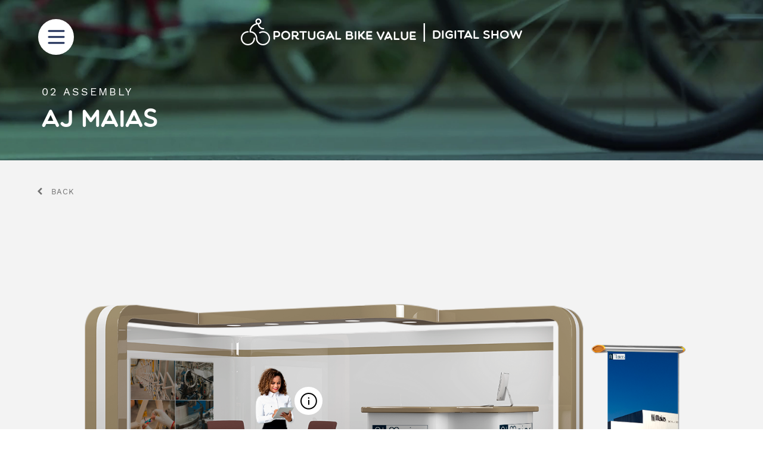

--- FILE ---
content_type: text/html; charset=UTF-8
request_url: https://showroom.portugalbikevalue.pt/en/associados/a-j-maias-2/
body_size: 55020
content:
<!doctype html>
<html lang="en-GB">
<head>
	<meta charset="UTF-8">
	<meta name="viewport" content="width=device-width, initial-scale=1">
	<link rel="profile" href="https://gmpg.org/xfn/11">

	<title>AJ Maias &#8211; Portugal Bike Value | Virtual Showroom</title>
<meta name='robots' content='max-image-preview:large' />
<link rel="alternate" href="https://showroom.portugalbikevalue.pt/associados/a-j-maias/" hreflang="pt" />
<link rel="alternate" href="https://showroom.portugalbikevalue.pt/en/associados/a-j-maias-2/" hreflang="en" />
<link rel="alternate" href="https://showroom.portugalbikevalue.pt/fr/associados/1032/" hreflang="fr" />
<link rel="alternate" href="https://showroom.portugalbikevalue.pt/es/associados/aj-maias/" hreflang="es" />
<link rel="alternate" type="application/rss+xml" title="Portugal Bike Value | Virtual Showroom &raquo; Feed" href="https://showroom.portugalbikevalue.pt/en/feed/" />
<link rel="alternate" type="application/rss+xml" title="Portugal Bike Value | Virtual Showroom &raquo; Comments Feed" href="https://showroom.portugalbikevalue.pt/en/comments/feed/" />
<link rel="alternate" title="oEmbed (JSON)" type="application/json+oembed" href="https://showroom.portugalbikevalue.pt/wp-json/oembed/1.0/embed?url=https%3A%2F%2Fshowroom.portugalbikevalue.pt%2Fen%2Fassociados%2Fa-j-maias-2%2F" />
<link rel="alternate" title="oEmbed (XML)" type="text/xml+oembed" href="https://showroom.portugalbikevalue.pt/wp-json/oembed/1.0/embed?url=https%3A%2F%2Fshowroom.portugalbikevalue.pt%2Fen%2Fassociados%2Fa-j-maias-2%2F&#038;format=xml" />
<style id='wp-img-auto-sizes-contain-inline-css'>
img:is([sizes=auto i],[sizes^="auto," i]){contain-intrinsic-size:3000px 1500px}
/*# sourceURL=wp-img-auto-sizes-contain-inline-css */
</style>
<style id='wp-emoji-styles-inline-css'>

	img.wp-smiley, img.emoji {
		display: inline !important;
		border: none !important;
		box-shadow: none !important;
		height: 1em !important;
		width: 1em !important;
		margin: 0 0.07em !important;
		vertical-align: -0.1em !important;
		background: none !important;
		padding: 0 !important;
	}
/*# sourceURL=wp-emoji-styles-inline-css */
</style>
<style id='wp-block-library-inline-css'>
:root{--wp-block-synced-color:#7a00df;--wp-block-synced-color--rgb:122,0,223;--wp-bound-block-color:var(--wp-block-synced-color);--wp-editor-canvas-background:#ddd;--wp-admin-theme-color:#007cba;--wp-admin-theme-color--rgb:0,124,186;--wp-admin-theme-color-darker-10:#006ba1;--wp-admin-theme-color-darker-10--rgb:0,107,160.5;--wp-admin-theme-color-darker-20:#005a87;--wp-admin-theme-color-darker-20--rgb:0,90,135;--wp-admin-border-width-focus:2px}@media (min-resolution:192dpi){:root{--wp-admin-border-width-focus:1.5px}}.wp-element-button{cursor:pointer}:root .has-very-light-gray-background-color{background-color:#eee}:root .has-very-dark-gray-background-color{background-color:#313131}:root .has-very-light-gray-color{color:#eee}:root .has-very-dark-gray-color{color:#313131}:root .has-vivid-green-cyan-to-vivid-cyan-blue-gradient-background{background:linear-gradient(135deg,#00d084,#0693e3)}:root .has-purple-crush-gradient-background{background:linear-gradient(135deg,#34e2e4,#4721fb 50%,#ab1dfe)}:root .has-hazy-dawn-gradient-background{background:linear-gradient(135deg,#faaca8,#dad0ec)}:root .has-subdued-olive-gradient-background{background:linear-gradient(135deg,#fafae1,#67a671)}:root .has-atomic-cream-gradient-background{background:linear-gradient(135deg,#fdd79a,#004a59)}:root .has-nightshade-gradient-background{background:linear-gradient(135deg,#330968,#31cdcf)}:root .has-midnight-gradient-background{background:linear-gradient(135deg,#020381,#2874fc)}:root{--wp--preset--font-size--normal:16px;--wp--preset--font-size--huge:42px}.has-regular-font-size{font-size:1em}.has-larger-font-size{font-size:2.625em}.has-normal-font-size{font-size:var(--wp--preset--font-size--normal)}.has-huge-font-size{font-size:var(--wp--preset--font-size--huge)}.has-text-align-center{text-align:center}.has-text-align-left{text-align:left}.has-text-align-right{text-align:right}.has-fit-text{white-space:nowrap!important}#end-resizable-editor-section{display:none}.aligncenter{clear:both}.items-justified-left{justify-content:flex-start}.items-justified-center{justify-content:center}.items-justified-right{justify-content:flex-end}.items-justified-space-between{justify-content:space-between}.screen-reader-text{border:0;clip-path:inset(50%);height:1px;margin:-1px;overflow:hidden;padding:0;position:absolute;width:1px;word-wrap:normal!important}.screen-reader-text:focus{background-color:#ddd;clip-path:none;color:#444;display:block;font-size:1em;height:auto;left:5px;line-height:normal;padding:15px 23px 14px;text-decoration:none;top:5px;width:auto;z-index:100000}html :where(.has-border-color){border-style:solid}html :where([style*=border-top-color]){border-top-style:solid}html :where([style*=border-right-color]){border-right-style:solid}html :where([style*=border-bottom-color]){border-bottom-style:solid}html :where([style*=border-left-color]){border-left-style:solid}html :where([style*=border-width]){border-style:solid}html :where([style*=border-top-width]){border-top-style:solid}html :where([style*=border-right-width]){border-right-style:solid}html :where([style*=border-bottom-width]){border-bottom-style:solid}html :where([style*=border-left-width]){border-left-style:solid}html :where(img[class*=wp-image-]){height:auto;max-width:100%}:where(figure){margin:0 0 1em}html :where(.is-position-sticky){--wp-admin--admin-bar--position-offset:var(--wp-admin--admin-bar--height,0px)}@media screen and (max-width:600px){html :where(.is-position-sticky){--wp-admin--admin-bar--position-offset:0px}}

/*# sourceURL=wp-block-library-inline-css */
</style><style id='global-styles-inline-css'>
:root{--wp--preset--aspect-ratio--square: 1;--wp--preset--aspect-ratio--4-3: 4/3;--wp--preset--aspect-ratio--3-4: 3/4;--wp--preset--aspect-ratio--3-2: 3/2;--wp--preset--aspect-ratio--2-3: 2/3;--wp--preset--aspect-ratio--16-9: 16/9;--wp--preset--aspect-ratio--9-16: 9/16;--wp--preset--color--black: #000000;--wp--preset--color--cyan-bluish-gray: #abb8c3;--wp--preset--color--white: #ffffff;--wp--preset--color--pale-pink: #f78da7;--wp--preset--color--vivid-red: #cf2e2e;--wp--preset--color--luminous-vivid-orange: #ff6900;--wp--preset--color--luminous-vivid-amber: #fcb900;--wp--preset--color--light-green-cyan: #7bdcb5;--wp--preset--color--vivid-green-cyan: #00d084;--wp--preset--color--pale-cyan-blue: #8ed1fc;--wp--preset--color--vivid-cyan-blue: #0693e3;--wp--preset--color--vivid-purple: #9b51e0;--wp--preset--gradient--vivid-cyan-blue-to-vivid-purple: linear-gradient(135deg,rgb(6,147,227) 0%,rgb(155,81,224) 100%);--wp--preset--gradient--light-green-cyan-to-vivid-green-cyan: linear-gradient(135deg,rgb(122,220,180) 0%,rgb(0,208,130) 100%);--wp--preset--gradient--luminous-vivid-amber-to-luminous-vivid-orange: linear-gradient(135deg,rgb(252,185,0) 0%,rgb(255,105,0) 100%);--wp--preset--gradient--luminous-vivid-orange-to-vivid-red: linear-gradient(135deg,rgb(255,105,0) 0%,rgb(207,46,46) 100%);--wp--preset--gradient--very-light-gray-to-cyan-bluish-gray: linear-gradient(135deg,rgb(238,238,238) 0%,rgb(169,184,195) 100%);--wp--preset--gradient--cool-to-warm-spectrum: linear-gradient(135deg,rgb(74,234,220) 0%,rgb(151,120,209) 20%,rgb(207,42,186) 40%,rgb(238,44,130) 60%,rgb(251,105,98) 80%,rgb(254,248,76) 100%);--wp--preset--gradient--blush-light-purple: linear-gradient(135deg,rgb(255,206,236) 0%,rgb(152,150,240) 100%);--wp--preset--gradient--blush-bordeaux: linear-gradient(135deg,rgb(254,205,165) 0%,rgb(254,45,45) 50%,rgb(107,0,62) 100%);--wp--preset--gradient--luminous-dusk: linear-gradient(135deg,rgb(255,203,112) 0%,rgb(199,81,192) 50%,rgb(65,88,208) 100%);--wp--preset--gradient--pale-ocean: linear-gradient(135deg,rgb(255,245,203) 0%,rgb(182,227,212) 50%,rgb(51,167,181) 100%);--wp--preset--gradient--electric-grass: linear-gradient(135deg,rgb(202,248,128) 0%,rgb(113,206,126) 100%);--wp--preset--gradient--midnight: linear-gradient(135deg,rgb(2,3,129) 0%,rgb(40,116,252) 100%);--wp--preset--font-size--small: 13px;--wp--preset--font-size--medium: 20px;--wp--preset--font-size--large: 36px;--wp--preset--font-size--x-large: 42px;--wp--preset--spacing--20: 0.44rem;--wp--preset--spacing--30: 0.67rem;--wp--preset--spacing--40: 1rem;--wp--preset--spacing--50: 1.5rem;--wp--preset--spacing--60: 2.25rem;--wp--preset--spacing--70: 3.38rem;--wp--preset--spacing--80: 5.06rem;--wp--preset--shadow--natural: 6px 6px 9px rgba(0, 0, 0, 0.2);--wp--preset--shadow--deep: 12px 12px 50px rgba(0, 0, 0, 0.4);--wp--preset--shadow--sharp: 6px 6px 0px rgba(0, 0, 0, 0.2);--wp--preset--shadow--outlined: 6px 6px 0px -3px rgb(255, 255, 255), 6px 6px rgb(0, 0, 0);--wp--preset--shadow--crisp: 6px 6px 0px rgb(0, 0, 0);}:where(.is-layout-flex){gap: 0.5em;}:where(.is-layout-grid){gap: 0.5em;}body .is-layout-flex{display: flex;}.is-layout-flex{flex-wrap: wrap;align-items: center;}.is-layout-flex > :is(*, div){margin: 0;}body .is-layout-grid{display: grid;}.is-layout-grid > :is(*, div){margin: 0;}:where(.wp-block-columns.is-layout-flex){gap: 2em;}:where(.wp-block-columns.is-layout-grid){gap: 2em;}:where(.wp-block-post-template.is-layout-flex){gap: 1.25em;}:where(.wp-block-post-template.is-layout-grid){gap: 1.25em;}.has-black-color{color: var(--wp--preset--color--black) !important;}.has-cyan-bluish-gray-color{color: var(--wp--preset--color--cyan-bluish-gray) !important;}.has-white-color{color: var(--wp--preset--color--white) !important;}.has-pale-pink-color{color: var(--wp--preset--color--pale-pink) !important;}.has-vivid-red-color{color: var(--wp--preset--color--vivid-red) !important;}.has-luminous-vivid-orange-color{color: var(--wp--preset--color--luminous-vivid-orange) !important;}.has-luminous-vivid-amber-color{color: var(--wp--preset--color--luminous-vivid-amber) !important;}.has-light-green-cyan-color{color: var(--wp--preset--color--light-green-cyan) !important;}.has-vivid-green-cyan-color{color: var(--wp--preset--color--vivid-green-cyan) !important;}.has-pale-cyan-blue-color{color: var(--wp--preset--color--pale-cyan-blue) !important;}.has-vivid-cyan-blue-color{color: var(--wp--preset--color--vivid-cyan-blue) !important;}.has-vivid-purple-color{color: var(--wp--preset--color--vivid-purple) !important;}.has-black-background-color{background-color: var(--wp--preset--color--black) !important;}.has-cyan-bluish-gray-background-color{background-color: var(--wp--preset--color--cyan-bluish-gray) !important;}.has-white-background-color{background-color: var(--wp--preset--color--white) !important;}.has-pale-pink-background-color{background-color: var(--wp--preset--color--pale-pink) !important;}.has-vivid-red-background-color{background-color: var(--wp--preset--color--vivid-red) !important;}.has-luminous-vivid-orange-background-color{background-color: var(--wp--preset--color--luminous-vivid-orange) !important;}.has-luminous-vivid-amber-background-color{background-color: var(--wp--preset--color--luminous-vivid-amber) !important;}.has-light-green-cyan-background-color{background-color: var(--wp--preset--color--light-green-cyan) !important;}.has-vivid-green-cyan-background-color{background-color: var(--wp--preset--color--vivid-green-cyan) !important;}.has-pale-cyan-blue-background-color{background-color: var(--wp--preset--color--pale-cyan-blue) !important;}.has-vivid-cyan-blue-background-color{background-color: var(--wp--preset--color--vivid-cyan-blue) !important;}.has-vivid-purple-background-color{background-color: var(--wp--preset--color--vivid-purple) !important;}.has-black-border-color{border-color: var(--wp--preset--color--black) !important;}.has-cyan-bluish-gray-border-color{border-color: var(--wp--preset--color--cyan-bluish-gray) !important;}.has-white-border-color{border-color: var(--wp--preset--color--white) !important;}.has-pale-pink-border-color{border-color: var(--wp--preset--color--pale-pink) !important;}.has-vivid-red-border-color{border-color: var(--wp--preset--color--vivid-red) !important;}.has-luminous-vivid-orange-border-color{border-color: var(--wp--preset--color--luminous-vivid-orange) !important;}.has-luminous-vivid-amber-border-color{border-color: var(--wp--preset--color--luminous-vivid-amber) !important;}.has-light-green-cyan-border-color{border-color: var(--wp--preset--color--light-green-cyan) !important;}.has-vivid-green-cyan-border-color{border-color: var(--wp--preset--color--vivid-green-cyan) !important;}.has-pale-cyan-blue-border-color{border-color: var(--wp--preset--color--pale-cyan-blue) !important;}.has-vivid-cyan-blue-border-color{border-color: var(--wp--preset--color--vivid-cyan-blue) !important;}.has-vivid-purple-border-color{border-color: var(--wp--preset--color--vivid-purple) !important;}.has-vivid-cyan-blue-to-vivid-purple-gradient-background{background: var(--wp--preset--gradient--vivid-cyan-blue-to-vivid-purple) !important;}.has-light-green-cyan-to-vivid-green-cyan-gradient-background{background: var(--wp--preset--gradient--light-green-cyan-to-vivid-green-cyan) !important;}.has-luminous-vivid-amber-to-luminous-vivid-orange-gradient-background{background: var(--wp--preset--gradient--luminous-vivid-amber-to-luminous-vivid-orange) !important;}.has-luminous-vivid-orange-to-vivid-red-gradient-background{background: var(--wp--preset--gradient--luminous-vivid-orange-to-vivid-red) !important;}.has-very-light-gray-to-cyan-bluish-gray-gradient-background{background: var(--wp--preset--gradient--very-light-gray-to-cyan-bluish-gray) !important;}.has-cool-to-warm-spectrum-gradient-background{background: var(--wp--preset--gradient--cool-to-warm-spectrum) !important;}.has-blush-light-purple-gradient-background{background: var(--wp--preset--gradient--blush-light-purple) !important;}.has-blush-bordeaux-gradient-background{background: var(--wp--preset--gradient--blush-bordeaux) !important;}.has-luminous-dusk-gradient-background{background: var(--wp--preset--gradient--luminous-dusk) !important;}.has-pale-ocean-gradient-background{background: var(--wp--preset--gradient--pale-ocean) !important;}.has-electric-grass-gradient-background{background: var(--wp--preset--gradient--electric-grass) !important;}.has-midnight-gradient-background{background: var(--wp--preset--gradient--midnight) !important;}.has-small-font-size{font-size: var(--wp--preset--font-size--small) !important;}.has-medium-font-size{font-size: var(--wp--preset--font-size--medium) !important;}.has-large-font-size{font-size: var(--wp--preset--font-size--large) !important;}.has-x-large-font-size{font-size: var(--wp--preset--font-size--x-large) !important;}
/*# sourceURL=global-styles-inline-css */
</style>

<style id='classic-theme-styles-inline-css'>
/*! This file is auto-generated */
.wp-block-button__link{color:#fff;background-color:#32373c;border-radius:9999px;box-shadow:none;text-decoration:none;padding:calc(.667em + 2px) calc(1.333em + 2px);font-size:1.125em}.wp-block-file__button{background:#32373c;color:#fff;text-decoration:none}
/*# sourceURL=/wp-includes/css/classic-themes.min.css */
</style>
<link rel='stylesheet' id='showroom-style-css' href='https://showroom.portugalbikevalue.pt/wp-content/themes/showroom/style.css?ver=1.0.0' media='all' />
<link rel='stylesheet' id='fancybox-css' href='https://showroom.portugalbikevalue.pt/wp-content/themes/showroom/css/jquery.fancybox.min.css?ver=1.0.0' media='all' />
<link rel="stylesheet" type="text/css" href="https://showroom.portugalbikevalue.pt/wp-content/plugins/nextend-smart-slider3-pro/Public/SmartSlider3/Application/Frontend/Assets/dist/smartslider.min.css?ver=8ff2e0c4" media="all">
<style data-related="n2-ss-10">div#n2-ss-10 .n2-ss-slider-1{display:grid;position:relative;}div#n2-ss-10 .n2-ss-slider-2{display:grid;position:relative;overflow:hidden;padding:0px 0px 0px 0px;border:0px solid RGBA(62,62,62,1);border-radius:0px;background-clip:padding-box;background-repeat:repeat;background-position:50% 50%;background-size:cover;background-attachment:scroll;z-index:1;}div#n2-ss-10:not(.n2-ss-loaded) .n2-ss-slider-2{background-image:none !important;}div#n2-ss-10 .n2-ss-slider-3{display:grid;grid-template-areas:'cover';position:relative;overflow:hidden;z-index:10;}div#n2-ss-10 .n2-ss-slider-3 > *{grid-area:cover;}div#n2-ss-10 .n2-ss-slide-backgrounds,div#n2-ss-10 .n2-ss-slider-3 > .n2-ss-divider{position:relative;}div#n2-ss-10 .n2-ss-slide-backgrounds{z-index:10;}div#n2-ss-10 .n2-ss-slide-backgrounds > *{overflow:hidden;}div#n2-ss-10 .n2-ss-slide-background{transform:translateX(-100000px);}div#n2-ss-10 .n2-ss-slider-4{place-self:center;position:relative;width:100%;height:100%;z-index:20;display:grid;grid-template-areas:'slide';}div#n2-ss-10 .n2-ss-slider-4 > *{grid-area:slide;}div#n2-ss-10.n2-ss-full-page--constrain-ratio .n2-ss-slider-4{height:auto;}div#n2-ss-10 .n2-ss-slide{display:grid;place-items:center;grid-auto-columns:100%;position:relative;z-index:20;-webkit-backface-visibility:hidden;transform:translateX(-100000px);}div#n2-ss-10 .n2-ss-slide{perspective:1000px;}div#n2-ss-10 .n2-ss-slide-active{z-index:21;}.n2-ss-background-animation{position:absolute;top:0;left:0;width:100%;height:100%;z-index:3;}div#n2-ss-10 .n-uc-zlKgnKzaF1eY-inner{border-width:0px 0px 0px 0px ;border-style:solid;border-color:RGBA(255,255,255,1);}div#n2-ss-10 .n-uc-zlKgnKzaF1eY-inner:HOVER{border-width:0px 0px 0px 0px ;border-style:solid;border-color:RGBA(255,255,255,1);}div#n2-ss-10 .n2-font-ab70fadaa2145c20124c737447a04f64-hover{font-family: 'work_sansregular';color: #ffffff;font-size:112.5%;text-shadow: none;line-height: 1.5;font-weight: normal;font-style: normal;text-decoration: none;text-align: inherit;letter-spacing: 3px;word-spacing: normal;text-transform: uppercase;font-weight: 400;}div#n2-ss-10 .n2-font-619a698fb857dceb852b65abdd2e9713-hover{font-family: 'multicolore_proregular';color: #ffffff;font-size:250%;text-shadow: none;line-height: 1.8;font-weight: normal;font-style: normal;text-decoration: none;text-align: left;letter-spacing: normal;word-spacing: normal;text-transform: none;font-weight: bold;}div#n2-ss-10 .n2-ss-slide-limiter{max-width:1920px;}div#n2-ss-10 .n-uc-QpLfQmX77wQI{padding:10px 60px 10px 60px}div#n2-ss-10 .n-uc-R9VSwT2WDDfs-inner{padding:0px 0px 0px 0px;text-align:left;--ssselfalign:var(--ss-fs);;justify-content:center}div#n2-ss-10 .n-uc-R9VSwT2WDDfs{max-width: 1120px;align-self:center;}div#n2-ss-10 .n-uc-Nu83GAd1dwqt-inner{padding:10px 0px 10px 0px}div#n2-ss-10 .n-uc-Nu83GAd1dwqt-inner > .n2-ss-layer-row-inner{width:calc(100% + 1px);margin:-0px}div#n2-ss-10 .n-uc-Nu83GAd1dwqt-inner > .n2-ss-layer-row-inner > .n2-ss-layer[data-sstype="col"]{margin:0px}div#n2-ss-10 .n-uc-Nu83GAd1dwqt{--margin-top:70px}div#n2-ss-10 .n-uc-zlKgnKzaF1eY-inner{padding:10px 10px 10px 10px;text-align:left;--ssselfalign:var(--ss-fs);;justify-content:center}div#n2-ss-10 .n-uc-zlKgnKzaF1eY{width:100%}div#n2-ss-10 .n-uc-NTaHVhXDfaMI{align-self:var(--ss-fs);}@media (min-width: 1200px){div#n2-ss-10 [data-hide-desktopportrait="1"]{display: none !important;}}@media (orientation: landscape) and (max-width: 1199px) and (min-width: 901px),(orientation: portrait) and (max-width: 1199px) and (min-width: 701px){div#n2-ss-10 .n-uc-QpLfQmX77wQI{padding:10px 50px 10px 50px}div#n2-ss-10 .n-uc-Nu83GAd1dwqt-inner{padding:10px 0px 10px 0px}div#n2-ss-10 .n-uc-Nu83GAd1dwqt-inner > .n2-ss-layer-row-inner{width:calc(100% + 21px);margin:-10px}div#n2-ss-10 .n-uc-Nu83GAd1dwqt-inner > .n2-ss-layer-row-inner > .n2-ss-layer[data-sstype="col"]{margin:10px}div#n2-ss-10 .n-uc-zlKgnKzaF1eY-inner{padding:10px 0px 10px 0px}div#n2-ss-10 .n-uc-zlKgnKzaF1eY{width:100%}div#n2-ss-10 .n-uc-NTaHVhXDfaMI{--ssfont-scale:0.8}div#n2-ss-10 [data-hide-tabletportrait="1"]{display: none !important;}}@media (orientation: landscape) and (max-width: 900px),(orientation: portrait) and (max-width: 700px){div#n2-ss-10 .n-uc-QpLfQmX77wQI{padding:10px 10px 35px 10px}div#n2-ss-10 .n-uc-Nu83GAd1dwqt-inner{padding:0px 0px 0px 0px}div#n2-ss-10 .n-uc-Nu83GAd1dwqt-inner > .n2-ss-layer-row-inner{width:calc(100% + 21px);margin:-10px;flex-wrap:wrap;}div#n2-ss-10 .n-uc-Nu83GAd1dwqt-inner > .n2-ss-layer-row-inner > .n2-ss-layer[data-sstype="col"]{margin:10px}div#n2-ss-10 .n-uc-Nu83GAd1dwqt{max-width:400px}div#n2-ss-10 .n-uc-zlKgnKzaF1eY-inner{padding:10px 0px 10px 0px}div#n2-ss-10 .n-uc-zlKgnKzaF1eY{order: 2;width:calc(100% - 20px)}div#n2-ss-10 .n-uc-NTaHVhXDfaMI{--ssfont-scale:0.7}div#n2-ss-10 [data-hide-mobileportrait="1"]{display: none !important;}}</style>
<script src="https://showroom.portugalbikevalue.pt/wp-includes/js/jquery/jquery.min.js?ver=3.7.1" id="jquery-core-js"></script>
<script src="https://showroom.portugalbikevalue.pt/wp-includes/js/jquery/jquery-migrate.min.js?ver=3.4.1" id="jquery-migrate-js"></script>
<script src="https://showroom.portugalbikevalue.pt/wp-content/themes/showroom/js/jquery.fancybox.min.js?ver=1.0.0" id="fancybox-js"></script>
<script src="https://showroom.portugalbikevalue.pt/wp-content/themes/showroom/js/jquery.nicescroll.min.js?ver=1.0.0" id="showroom-nicescroll-js"></script>
<script src="https://showroom.portugalbikevalue.pt/wp-content/themes/showroom/js/isotope.pkgd.min.js?ver=1.0.0" id="isotope-js"></script>
<script src="https://showroom.portugalbikevalue.pt/wp-content/themes/showroom/js/custom.js?ver=1.0.0" id="custom_script-js"></script>
<link rel="https://api.w.org/" href="https://showroom.portugalbikevalue.pt/wp-json/" /><link rel="EditURI" type="application/rsd+xml" title="RSD" href="https://showroom.portugalbikevalue.pt/xmlrpc.php?rsd" />
<meta name="generator" content="WordPress 6.9" />
<link rel="canonical" href="https://showroom.portugalbikevalue.pt/en/associados/a-j-maias-2/" />
<link rel='shortlink' href='https://showroom.portugalbikevalue.pt/?p=326' />
		<style type="text/css">
					.site-title,
			.site-description {
				position: absolute;
				clip: rect(1px, 1px, 1px, 1px);
				}
					</style>
		<link rel="icon" href="https://showroom.portugalbikevalue.pt/wp-content/uploads/2021/01/favicon_144.png" sizes="32x32" />
<link rel="icon" href="https://showroom.portugalbikevalue.pt/wp-content/uploads/2021/01/favicon_144.png" sizes="192x192" />
<link rel="apple-touch-icon" href="https://showroom.portugalbikevalue.pt/wp-content/uploads/2021/01/favicon_144.png" />
<meta name="msapplication-TileImage" content="https://showroom.portugalbikevalue.pt/wp-content/uploads/2021/01/favicon_144.png" />
	
	<!-- Global site tag (gtag.js) - Google Analytics -->
    <script async src="https://www.googletagmanager.com/gtag/js?id=UA-197649353-1"></script>
    <script>
      window.dataLayer = window.dataLayer || [];
      function gtag(){dataLayer.push(arguments);}
      gtag('js', new Date());
    
      gtag('config', 'UA-197649353-1');
    </script>
    
    <script src='https://www.google.com/recaptcha/api.js' async defer></script>
	
	<link href="/wp-content/themes/showroom/css/font-awesome.min.css" rel="stylesheet">
	<link href="/wp-content/themes/showroom/assets/js/jquery-ui/jquery-ui.css" rel="stylesheet">
	<script type="text/javascript" src="/wp-content/themes/showroom/assets/js/jquery-ui/jquery-ui.min.js"></script>
	<script type="text/javascript">
        jQuery(function($) 
        {
            $.datepicker.setDefaults({
                dateFormat: "dd-mm-yy",
                dayNames: ["Monday","Tuesday","Wednesday","Thursday","Friday","Saturday","Sunday"],
                dayNamesMin: ["S","M","T","W","T","F","S"],
                dayNamesShort: ["Mon","Tues","Wed","Thu","Fri","Sat","Su"],
                monthNames: ["January","February","March","April","May","June","July","August","September","October","November","December"],
                monthNamesShort: ["Jan","Feb","Mar","Apr","May","Jun","Jul","Aug","Sep","Oct","Nov","Dec"],
                nextText: "Next",
                prevText: "Previous",
                firstDay: 1
            });
            
            var dateToday = new Date();
            dateToday.setDate(dateToday.getDate() + 1);
            $(".calendar_field_input").datepicker({ firstDay: 1, minDate: dateToday});
        
            $(".calendar_icon").click(function(e) 
            {
    			e.preventDefault();
    
    			var source_datepicker = $("#"+$(this).attr("data-input"));
        		if(source_datepicker.datepicker("widget").is(":visible")){
        			source_datepicker.datepicker("hide");
        		}else{ 
        			source_datepicker.datepicker("show"); 
        		}
            });	
        });	
    </script>

    <script type="text/javascript">
        window.building_link1 = "/associados/?f=22";
        window.building_link2 = "/associados/?f=24";
        window.building_link3 = "/associados/?f=26";
        window.building_link4 = "/associados/?f=223";
        window.fancybox_lang = "en";
        window.contacts_success = "Pedido de reunião enviado com sucesso, obrigado.";
        window.webinar_recover_success = "Recovery sent successfully, thank you.";
        window.webinar_success = "Application submitted successfully, thank you.";
        window.webinar_recaptcha = "Por favor, preencha o campo 'Captcha'.";
        window.webinar_empty_nome = "Please fill in the 'Name' field.";
        window.webinar_empty_email = "Please fill in the 'Email' field.";
        window.webinar_empty_telefone = "Por favor, preencha o campo 'Telefone'.";
        window.webinar_empty_empresa = "Por favor, preencha o campo 'Empresa'.";
        window.webinar_empty_data = "Por favor, preencha o campo 'Data'.";
        window.webinar_empty_time = "Por favor, preencha o campo 'Período'.";
        window.webinar_empty_termos = "Por favor, aceite os 'Termos e Condições'.";
        window.webinar_empty_webinar = "Please select a webinar.";
        window.webinar_error = "Ocorreu um erro, por favor tente mais tarde.";
        window.webinar_email = "Please fill in the 'Email' field correctly.";
        window.webinar_empty_data1 = "Por favor, preencha corretamente o campo 'Data 01'.";
        window.webinar_empty_data2 = "Por favor, preencha corretamente o campo 'Data 02'.";
        window.webinar_data_same = "Please select two different dates.";
        window.list_companies = "Companies";
        window.list_company = "Company";
        window.list_of = "of";
    </script>
<script>(function(){this._N2=this._N2||{_r:[],_d:[],r:function(){this._r.push(arguments)},d:function(){this._d.push(arguments)}}}).call(window);!function(a){a.indexOf("Safari")>0&&-1===a.indexOf("Chrome")&&document.documentElement.style.setProperty("--ss-safari-fix-225962","1px")}(navigator.userAgent);!function(e,i,o,r){(i=e.match(/(Chrome|Firefox|Safari)\/(\d+)\./))&&("Chrome"==i[1]?r=+i[2]>=32:"Firefox"==i[1]?r=+i[2]>=65:"Safari"==i[1]&&(o=e.match(/Version\/(\d+)/)||e.match(/(\d+)[0-9_]+like Mac/))&&(r=+o[1]>=14),r&&document.documentElement.classList.add("n2webp"))}(navigator.userAgent);</script><script src="https://showroom.portugalbikevalue.pt/wp-content/plugins/nextend-smart-slider3-pro/Public/SmartSlider3/Application/Frontend/Assets/dist/n2.min.js?ver=8ff2e0c4" defer async></script>
<script src="https://showroom.portugalbikevalue.pt/wp-content/plugins/nextend-smart-slider3-pro/Public/SmartSlider3/Application/Frontend/Assets/dist/smartslider-frontend.min.js?ver=8ff2e0c4" defer async></script>
<script src="https://showroom.portugalbikevalue.pt/wp-content/plugins/nextend-smart-slider3-pro/Public/SmartSlider3/Slider/SliderType/Simple/Assets/dist/ss-simple.min.js?ver=8ff2e0c4" defer async></script>
<script>_N2.r('documentReady',function(){_N2.r(["documentReady","smartslider-frontend","ss-simple"],function(){new _N2.SmartSliderSimple('n2-ss-10',{"admin":false,"callbacks":"","background.video.mobile":1,"randomize":{"randomize":0,"randomizeFirst":0},"alias":{"id":0,"smoothScroll":0,"slideSwitch":0,"scroll":1},"align":"normal","isDelayed":0,"responsive":{"mediaQueries":{"all":false,"desktopportrait":["(min-width: 1200px)"],"tabletportrait":["(orientation: landscape) and (max-width: 1199px) and (min-width: 901px)","(orientation: portrait) and (max-width: 1199px) and (min-width: 701px)"],"mobileportrait":["(orientation: landscape) and (max-width: 900px)","(orientation: portrait) and (max-width: 700px)"]},"base":{"slideOuterWidth":1920,"slideOuterHeight":330,"sliderWidth":1920,"sliderHeight":330,"slideWidth":1920,"slideHeight":330},"hideOn":{"desktopLandscape":false,"desktopPortrait":false,"tabletLandscape":false,"tabletPortrait":false,"mobileLandscape":false,"mobilePortrait":false},"onResizeEnabled":true,"type":"fullwidth","sliderHeightBasedOn":"real","focusUser":1,"focusEdge":"auto","breakpoints":[{"device":"tabletPortrait","type":"max-screen-width","portraitWidth":1199,"landscapeWidth":1199},{"device":"mobilePortrait","type":"max-screen-width","portraitWidth":700,"landscapeWidth":900}],"enabledDevices":{"desktopLandscape":0,"desktopPortrait":1,"tabletLandscape":0,"tabletPortrait":1,"mobileLandscape":0,"mobilePortrait":1},"sizes":{"desktopPortrait":{"width":1920,"height":330,"max":3000,"min":1200},"tabletPortrait":{"width":701,"height":120,"customHeight":false,"max":1199,"min":701},"mobilePortrait":{"width":320,"height":55,"customHeight":false,"max":900,"min":320}},"overflowHiddenPage":0,"focus":{"offsetTop":"#wpadminbar","offsetBottom":""}},"controls":{"mousewheel":0,"touch":"horizontal","keyboard":1,"blockCarouselInteraction":1},"playWhenVisible":1,"playWhenVisibleAt":0.5,"lazyLoad":0,"lazyLoadNeighbor":0,"blockrightclick":0,"maintainSession":0,"autoplay":{"enabled":0,"start":1,"duration":8000,"autoplayLoop":1,"allowReStart":0,"pause":{"click":1,"mouse":"0","mediaStarted":1},"resume":{"click":0,"mouse":"0","mediaEnded":1,"slidechanged":0},"interval":1,"intervalModifier":"loop","intervalSlide":"current"},"perspective":1000,"layerMode":{"playOnce":0,"playFirstLayer":1,"mode":"skippable","inAnimation":"mainInEnd"},"parallax":{"enabled":1,"mobile":0,"is3D":0,"animate":1,"horizontal":"mouse","vertical":"mouse","origin":"slider","scrollmove":"both"},"postBackgroundAnimations":0,"bgAnimations":0,"mainanimation":{"type":"no","duration":500,"delay":0,"ease":"easeOutQuad","shiftedBackgroundAnimation":"auto"},"carousel":1,"initCallbacks":function(){}})})});</script></head>
<body class="wp-singular associados-template-default single single-associados postid-326 wp-custom-logo wp-theme-showroom no-sidebar">
    <div id="site_navigation_container"  >
        <div id="site_navigation_container_inner"  >
            <div class="menu_toggle_close">
                <svg xmlns="http://www.w3.org/2000/svg" width="23.643" height="23.643" viewBox="0 0 23.643 23.643">
                  <g id="Componente_19_1" data-name="Componente 19 – 1" transform="translate(2.121 2.121)">
                    <line id="Linha_4" data-name="Linha 4" x2="19.4" y2="19.4" fill="none" stroke="#fff" stroke-linecap="round" stroke-width="3"/>
                    <line id="Linha_5" data-name="Linha 5" x1="19.4" y2="19.4" fill="none" stroke="#fff" stroke-linecap="round" stroke-width="3"/>
                  </g>
                </svg>
            </div>
            <span class="mainmenu_title">WELCOME</span>
            <span class="mainmenu_subtitle">DIGITAL<BR/>SHOW</span>
            <div class="mainmenu_container_items">
                <div class="menu-mainmenu-en-container"><ul id="primary-menu" class="menu"><li id="menu-item-76" class="menu-item menu-item-type-post_type menu-item-object-page menu-item-home menu-item-76"><a href="https://showroom.portugalbikevalue.pt/en/home/">Home</a></li>
<li id="menu-item-77" class="menu-item menu-item-type-post_type menu-item-object-page menu-item-77"><a href="https://showroom.portugalbikevalue.pt/en/presentation/">Presentation</a></li>
<li id="menu-item-78" class="menu-item menu-item-type-custom menu-item-object-custom menu-item-78"><a href="/en/associados/?f=components">01 COMPONENTS</a></li>
<li id="menu-item-79" class="menu-item menu-item-type-custom menu-item-object-custom menu-item-79"><a href="/en/associados/?f=assembly">02 ASSEMBLY</a></li>
<li id="menu-item-80" class="menu-item menu-item-type-custom menu-item-object-custom menu-item-80"><a href="/en/associados/?f=technology">03 TECHNOLOGY</a></li>
<li id="menu-item-802" class="menu-item menu-item-type-custom menu-item-object-custom menu-item-802"><a href="/en/associados/?f=processes">04 PROCESSES</a></li>
<li id="menu-item-803" class="menu-item menu-item-type-custom menu-item-object-custom menu-item-803"><a href="/en/associados/">ALL</a></li>
</ul></div>            </div>
            <div class="mainmenu_lang_selector">
                <span>LANGUAGES</span>
                <ul>
                    	<li class="lang-item lang-item-6 lang-item-pt lang-item-first"><a  lang="pt-PT" hreflang="pt-PT" href="https://showroom.portugalbikevalue.pt/associados/a-j-maias/"><img src="/wp-content/polylang/pt_PT.png" alt="Português" /></a></li>
	<li class="lang-item lang-item-3 lang-item-en current-lang"><a  lang="en-GB" hreflang="en-GB" href="https://showroom.portugalbikevalue.pt/en/associados/a-j-maias-2/"><img src="/wp-content/polylang/en_GB.png" alt="English" /></a></li>
	<li class="lang-item lang-item-247 lang-item-fr"><a  lang="fr-FR" hreflang="fr-FR" href="https://showroom.portugalbikevalue.pt/fr/associados/1032/"><img src="/wp-content/polylang/fr_FR.png" alt="Français" /></a></li>
	<li class="lang-item lang-item-252 lang-item-es"><a  lang="es-ES" hreflang="es-ES" href="https://showroom.portugalbikevalue.pt/es/associados/aj-maias/"><img src="/wp-content/polylang/es_ES.png" alt="Español" /></a></li>
                </ul>
            </div>
            <div class="clearboth"></div>
            <div class="secmenu_container_items">
                <div class="menu-secondarymenu-en-container"><ul id="secondary-menu" class="menu"><li id="menu-item-231" class="menu-item menu-item-type-post_type menu-item-object-page menu-item-privacy-policy menu-item-231"><a rel="privacy-policy" href="https://showroom.portugalbikevalue.pt/en/privacy-policy/">Privacy Policy</a></li>
</ul></div>            </div>
            <div class="mainmenu_copyright">
                <div class="normal_wave"></div>
                © 2021 SHOWROOM VIRTUAL - <a href='https://portugalbikevalue.pt' target='_blank' >PORTUGAL BIKE VALUE</a>. ALL RIGHTS RESERVED.            </div>
        </div>
    </div>

    <div id="page" class="site">
    	<header id="masthead" class="site-header">
        	<div class='home_banner'>
            <div><ss3-force-full-width data-overflow-x="body" data-horizontal-selector="body"><div class="n2-section-smartslider fitvidsignore  n2_clear" data-ssid="10" tabindex="0" role="region" aria-label="Slider" data-alias="banner_associados_en"><div id="n2-ss-10-align" class="n2-ss-align"><div class="n2-padding"><div id="n2-ss-10" data-creator="Smart Slider 3" data-responsive="fullwidth" class="n2-ss-slider n2-ow n2-has-hover n2notransition banner_associados_en ">
        <div class="n2-ss-slider-1 n2_ss__touch_element n2-ow" style="">
            <div class="n2-ss-slider-2 n2-ow">
                                                <div class="n2-ss-slider-3 n2-ow" style="">

                    <div class="n2-ss-slide-backgrounds n2-ow-all"><div class="n2-ss-slide-background" data-public-id="1" data-mode="fill"><video class="n2-ss-slide-background-video intrinsic-ignore data-tf-not-load" style="opacity:1;" data-mode="fill" playsinline="playsinline" webkit-playsinline="webkit-playsinline" onloadstart="this.n2LoadStarted=1;" data-keepplaying="1" preload="none" muted="muted" loop="loop" data-reset-slide-change="1"><source src="//showroom.portugalbikevalue.pt/wp-content/uploads/2021/04/empresas.mp4" type="video/mp4"></video><div class="n2-ss-slide-background-color" style="background-color: #ffffff;"></div></div></div>                    <div class="n2-ss-slider-4 n2-ow">
                        <svg xmlns="http://www.w3.org/2000/svg" viewBox="0 0 1920 330" data-related-device="desktopPortrait" class="n2-ow n2-ss-preserve-size n2-ss-preserve-size--slider n2-ss-slide-limiter"></svg><div data-first="1" data-slide-duration="0" data-id="16" data-slide-public-id="1" data-title="Slide Background" class="n2-ss-slide n2-ow  n2-ss-slide-16"><div tabindex="-1" class="n2-ss-slide--focus" role="note">Slide Background</div><div class="n2-ss-layers-container n2-ss-slide-limiter n2-ow"><div class="n2-ss-layer n2-ow n-uc-QpLfQmX77wQI" data-sstype="slide" data-pm="default"><div class="n2-ss-layer n2-ow banner_content n-uc-R9VSwT2WDDfs" data-pm="default" data-sstype="content" data-hasbackground="0"><div class="n2-ss-section-main-content n2-ss-layer-with-background n2-ss-layer-content n2-ow n-uc-R9VSwT2WDDfs-inner"><div class="n2-ss-layer n2-ow n2-ss-layer--block n2-ss-has-self-align n-uc-Nu83GAd1dwqt" data-pm="normal" data-sstype="row"><div class="n2-ss-layer-row n2-ss-layer-with-background n-uc-Nu83GAd1dwqt-inner"><div class="n2-ss-layer-row-inner "><div class="n2-ss-layer n2-ow n-uc-zlKgnKzaF1eY" data-pm="default" data-sstype="col"><div class="n2-ss-layer-col n2-ss-layer-with-background n2-ss-layer-content n-uc-zlKgnKzaF1eY-inner"><div class="n2-ss-layer n2-ow default_banner_subtitle n-uc-zJ2et6o8mqx2" data-pm="normal" data-sstype="layer"><div id="n2-ss-10item1" class="n2-font-ab70fadaa2145c20124c737447a04f64-hover   n2-ss-item-content n2-ss-text n2-ow" style="display:block;">&nbsp;</div></div><div class="n2-ss-layer n2-ow default_banner_title n-uc-NTaHVhXDfaMI n2-ss-layer--auto" data-pm="normal" data-sstype="layer"><div id="n2-ss-10item2" class="n2-font-619a698fb857dceb852b65abdd2e9713-hover   n2-ss-item-content n2-ss-text n2-ow" style="display:inline-block;"></div></div></div></div></div></div></div><div class="n2-ss-layer n2-ow n-uc-CRXeDLwO4ZLd" data-pm="absolute" data-responsiveposition="1" data-desktopportraitleft="-150" data-desktopportraittop="0" data-responsivesize="1" data-desktopportraitwidth="118" data-desktopportraitheight="auto" data-desktopportraitalign="left" data-desktopportraitvalign="middle" data-parentid="" data-desktopportraitparentalign="center" data-desktopportraitparentvalign="middle" data-sstype="layer"><div class=" n2-ss-item-image n2-ss-item-content n2-ow-all"><picture><img id="n2-ss-10item3" alt="" class="skip-lazy" width="117" height="9" data-skip-lazy="1" src="//showroom.portugalbikevalue.pt/wp-content/uploads/2021/02/home_wave.png" /></picture></div></div></div></div></div></div></div>                    </div>

                                    </div>
            </div>
        </div>
        </div><ss3-loader></ss3-loader></div></div><div class="n2_clear"></div></div></ss3-force-full-width></div><script type='text/javascript'>
                        jQuery(function($) {
                            $('.default_banner_title div').html('AJ Maias');
                            $('.default_banner_subtitle div').html('02 Assembly');
                        });
                        </script>        	</div>
        	
    		<div class="site-branding ">
                
    		    <div class="container">
            		<nav id="site-navigation" class="main-navigation">
            			<div id="menu-toggle" class="menu-toggle" aria-controls="site_navigation_container" aria-expanded="false">
                			
                			<svg xmlns="http://www.w3.org/2000/svg" width="60" height="60" viewBox="0 0 60 60">
                              <circle id="Elipse_7" data-name="Elipse 7" cx="30" cy="30" r="30" fill="#fff"/>
                              <g id="Componente_1_9" data-name="Componente 1 – 9" transform="translate(18 20)">
                                <line id="Linha_1" data-name="Linha 1" x2="25" fill="none" stroke="#182852" stroke-linecap="round" stroke-width="3"/>
                                <line id="Linha_2" data-name="Linha 2" x2="25" transform="translate(0 10)" fill="none" stroke="#182852" stroke-linecap="round" stroke-width="3"/>
                                <line id="Linha_3" data-name="Linha 3" x2="25" transform="translate(0 20)" fill="none" stroke="#182852" stroke-linecap="round" stroke-width="3"/>
                              </g>
                            </svg>
                        </div>
            		</nav>
    		
    	            <div class="banner_logo">
            			<a href="https://showroom.portugalbikevalue.pt/en/home/" class="custom-logo-link" rel="home"><img width="294" height="46" src="https://showroom.portugalbikevalue.pt/wp-content/uploads/2021/02/pbv_logo.png" class="custom-logo" alt="Portugal Bike Value | Virtual Showroom" decoding="async" /></a><span class='sep page_banner_title'>&nbsp;|&nbsp;</span><a href='/en/associados' class='page_banner_title'>Digital Show</a>        			</div>
        			
        			        				<p class="site-title"><a href="https://showroom.portugalbikevalue.pt/en/home/" rel="home">Portugal Bike Value | Virtual Showroom</a></p>
        				        				<p class="site-description">Portugal Bike Value Virtual Showroom</p>
        			    		    </div>
    		</div>
    	</header>	<main id="primary" class="site-main">
		
<article id="post-326" class="post-326 associados type-associados status-publish hentry category-assembly category-processes">
	<!--<header class="entry-header">
		<h1 class="entry-title">AJ Maias</h1>	</header>-->
    
	
	<div class="entry-content asso_block0">

	    <div class="container asso_block_stand">
    	    <div class="breadcrumb"> 
    	        <a class="breadcrumb_link" href="#"><i class="fa fa-chevron-left"></i>Back</a>
    	    </div>
	        <section class="asso_sec_stand">
	             <div class="asso_stand"><img src="https://showroom.portugalbikevalue.pt/wp-content/uploads/2021/05/Stand_Ajmaias.png"/><div class="stand_pointer pointer_info pointer_floor02 pointer_rollout">
                            <img src="/wp-content/themes/showroom/images/icon_info.png"  />
                            <span>Schedule a meeting</span>
                        </div></div>	        </section>
        </div>
    </div>
    <div class="entry-content asso_block">
	    <div class="container">
	        <section class="asso_sec">
	        
        	    <div class="asso_sec_full"><div class='asso_logo'><img src='https://showroom.portugalbikevalue.pt/wp-content/uploads/2021/03/logo_AJMaias.jpg'/></div><div class='asso_desc'>A.J. Maias, SA, a company supplying services of rim manufacturing, paint and bicycle assembly, was founded in 1965. Initially it focussed on the manufacture of solutions for civil construction, having turned to bicycle assembly and started its relationship with the largest European bicycle manufacturer in 1998.<br />
<br />
Located in the “Portugal Bike Vallue” area, A.J. Maias occupies a total covered area of more than 10,000 m², employing around 180 employees<br />
<br />
Supported by the latest range of production and quality control equipment, today A.J. Maias has a painting capacity of around 500 frames / hour and the assembly of more than 2000 bicycles / day.<br />
<br />
With two production lines for aluminum rims, A.J. Maias has the capacity to manufacture any type of rim, from 14” to 28” of single or double wall.<br />
<br />
With the support of one of the best testing laboratories in this area - the LEA, Abimota - and with an experienced, dynamic and highly motivated team of employees, A.J. Maias provides superior quality services in the manufacture of rims, paint and bicycle assembly at very competitive prices.</div></div>
            </section>
	    </div>  

	    
	    
        <div class="entry-content asso_block contact_block area_rollout">
    	    <div class="container">
                <section class="webinars_container container">
                    <h5 class="presentation_block_num">Fill the form</h5>
                    <h1 class="presentation_block_title">Schedule a meeting</h1>
                    <form action="#" method="post" id="contact_form"  class="custom_form">
                        <div class="block_left">
                            <span class="block_header">Contact information</span>
                            <input type="text" name="ct_nome" id="ct_nome" value="" placeholder="Name">
                            <input type="text" name="ct_empresa" id="ct_empresa" value="" placeholder="Company">
                            <input type="text" name="ct_telefone" id="ct_telefone" value="" placeholder="Phone">
                            <input type="text" name="ct_email" id="ct_email" value="" placeholder="Email">
                        </div>
                        
                        <div class="block_right">
                            <span class="block_header">Meeting</span>
                            <div class="datetime_container">
                                <input type="text" name="ct_data" id="ct_data" class="calendar_field_input" value="" placeholder="Date">
                                <div class="calendar_icon" data-input="ct_data"></div>
                                <select name="ct_time" id="ct_time">
                                    <option value="">Time</option>
                                    <option value="Manhã">AM</option>
                                    <option value="Tarde">PM</option>
                                </select>
                            </div>
                            <textarea name="ct_nota" id="ct_nota" placeholder="Note"></textarea>
                            <input name="ct_lang" id="ct_lang" type="hidden" value="en"/>
                            <input name="ct_assoc" id="ct_assoc" type="hidden" value="326"/>
                            
                            <div class="checkbox_round">
                                <input type="checkbox" id="ct_termos" name="ct_termos" value="1"><label for="ct_termos"></label>
                                <span>I have read and accept the <a href="/terms-and-conditions" target="_blank"> terms and conditions</a></span>
                                <br>
                            </div>
 
                            <div class="g-recaptcha" data-sitekey="6Lc14eAaAAAAABwdxbTolh0lVknWcWjBHnPGq4_N"></div>
                            <div class="submit_container">
                                <input type="submit" class="custom_btn custom_green2_btn" value="Schedule">
                                <div class="loader"></div>
                            </div>
                            <div class="clearboth"></div>
                            <span class="form_result"></span>
                        
                        </div>
                    </form>
        	    </section>
    	    </div>
	   </div>

	    	    <div class="asso_sec_contacts_outter">
    	    <div class="container">
    	        <section class="asso_sec_contacts">
    	             <div class="asso_contacts">
        	                <div class="tablerow"></div>
            	                <div class="asso_contact_block asso_contact_block1">
            	                    <span class="asso_contact_title">Contacts</span>
            	                    <span class="asso_contact_subtitle">Talk to us</span>
                                </div>
            	                <div class="asso_contact_block asso_contact_block2">
            	                    <span class="asso_contact_title">Address</span>
            	                    <span><b>A.J.MAIAS, S.A</b></span><span>Estrada Nacional nº1 Alagôas – Malaposta – Sangalhos – Portugal</span>
                                </div>
                            
                            <div class="tablerow"></div>
            	                <div class="asso_contact_block asso_contact_block3">
            	                    <span class="asso_contact_title">Contacts</span>
            	                    <a href='tel:(+351) 231 511 475'>(+351) 231 511 475</a><a href='mailto:geral@ajmaias.com'>geral@ajmaias.com</a><a href='mailto:comercial@ajmaias.com'>comercial@ajmaias.com</a><a href='https://ajmaias.pt' target='_blank'>ajmaias.pt</a>
                                </div><div class="asso_contact_block asso_contact_block4">
            	                    <span class="asso_contact_title">Social Media</span>
            	                    <a href='https://www.facebook.com/ajmaias/' class='social social_facebook' target='_blank' alt='https://www.facebook.com/ajmaias/'></a><a href='https://www.instagram.com/ajmaias.sa/' class='social social_instagram' target='_blank' alt='https://www.instagram.com/ajmaias.sa/'></a><a href='https://twitter.com/ajmaias' class='social social_twitter' target='_blank' alt='https://twitter.com/ajmaias'></a>
                                </div></div>    	        </section>
            </div>
        </div>
	</div>
</article>	</main>
	<footer id="colophon" class="site-footer ">
	    <div class='footer_center container'>
    	    <div class='footer_blocks'>
        	    <div class="footer_block footer_block1">
                    <div id="custom_html-5" class="widget_text widget widget_custom_html"><h3 class="widget-title">WELCOME</h3><div class="textwidget custom-html-widget"><a href='/associados'>
	<img alt="Showroom" src="https://showroom.portugalbikevalue.pt/wp-content/uploads/2021/02/footer_virtual.png"/>
</a>
<a href='/en/privacy-policy/' style='color:#fff;font-size:14px;margin-top: 15px;display: block'>PRIVACY POLICY</a></div></div>                </div>
          	    <div class="footer_block footer_block2">
                    <div id="custom_html-6" class="widget_text widget widget_custom_html"><h3 class="widget-title">INSTITUTIONAL SUPPORTS</h3><div class="textwidget custom-html-widget"><a href="http://abimota.pt" target="_blank">
<img alt="Abimota" src="https://showroom.portugalbikevalue.pt/wp-content/uploads/2021/02/footer_abimota.png"/>
</a>
<img alt="#" src="https://showroom.portugalbikevalue.pt/wp-content/uploads/2021/02/footer_2020.png"/></div></div>                </div>
        	    <div class="footer_block footer_block3">
                    <div id="custom_html-7" class="widget_text widget widget_custom_html"><h3 class="widget-title">CONTACTS</h3><div class="textwidget custom-html-widget"><a href='tel:351234612640'>(351) 234 612 640</a>
<a href='mailto:geral@abimota.pt'>GERAL@ABIMOTA.PT</a>
</div></div>                </div>
                <div class="clearboth"></div>
    	    </div>
    	    
    		<div class="site-info">
    		    <span class="left_side">
       				© 2020 SHOWROOM VIRTUAL - <a href='https://portugalbikevalue.pt' target='_blank' >PORTUGAL BIKE VALUE</a>. ALL RIGHTS RESERVED.        		</span>
            	<span class="right_side">
           				developed by            			<a href="https://critec.pt/" >critec</a>
            	</span>
            	<div class="clearboth"></div>
    		</div>
	    </div>
	</footer>
</div>
<script type="speculationrules">
{"prefetch":[{"source":"document","where":{"and":[{"href_matches":"/*"},{"not":{"href_matches":["/wp-*.php","/wp-admin/*","/wp-content/uploads/*","/wp-content/*","/wp-content/plugins/*","/wp-content/themes/showroom/*","/*\\?(.+)"]}},{"not":{"selector_matches":"a[rel~=\"nofollow\"]"}},{"not":{"selector_matches":".no-prefetch, .no-prefetch a"}}]},"eagerness":"conservative"}]}
</script>
<script src="https://showroom.portugalbikevalue.pt/wp-content/themes/showroom/js/navigation.js?ver=1.0.0" id="showroom-navigation-js"></script>
<script src="https://showroom.portugalbikevalue.pt/wp-content/themes/showroom/js/jquery.nicescroll.min.js?ver=1.0.0" id="nicescroll-js"></script>
<script id="wp-emoji-settings" type="application/json">
{"baseUrl":"https://s.w.org/images/core/emoji/17.0.2/72x72/","ext":".png","svgUrl":"https://s.w.org/images/core/emoji/17.0.2/svg/","svgExt":".svg","source":{"concatemoji":"https://showroom.portugalbikevalue.pt/wp-includes/js/wp-emoji-release.min.js?ver=6.9"}}
</script>
<script type="module">
/*! This file is auto-generated */
const a=JSON.parse(document.getElementById("wp-emoji-settings").textContent),o=(window._wpemojiSettings=a,"wpEmojiSettingsSupports"),s=["flag","emoji"];function i(e){try{var t={supportTests:e,timestamp:(new Date).valueOf()};sessionStorage.setItem(o,JSON.stringify(t))}catch(e){}}function c(e,t,n){e.clearRect(0,0,e.canvas.width,e.canvas.height),e.fillText(t,0,0);t=new Uint32Array(e.getImageData(0,0,e.canvas.width,e.canvas.height).data);e.clearRect(0,0,e.canvas.width,e.canvas.height),e.fillText(n,0,0);const a=new Uint32Array(e.getImageData(0,0,e.canvas.width,e.canvas.height).data);return t.every((e,t)=>e===a[t])}function p(e,t){e.clearRect(0,0,e.canvas.width,e.canvas.height),e.fillText(t,0,0);var n=e.getImageData(16,16,1,1);for(let e=0;e<n.data.length;e++)if(0!==n.data[e])return!1;return!0}function u(e,t,n,a){switch(t){case"flag":return n(e,"\ud83c\udff3\ufe0f\u200d\u26a7\ufe0f","\ud83c\udff3\ufe0f\u200b\u26a7\ufe0f")?!1:!n(e,"\ud83c\udde8\ud83c\uddf6","\ud83c\udde8\u200b\ud83c\uddf6")&&!n(e,"\ud83c\udff4\udb40\udc67\udb40\udc62\udb40\udc65\udb40\udc6e\udb40\udc67\udb40\udc7f","\ud83c\udff4\u200b\udb40\udc67\u200b\udb40\udc62\u200b\udb40\udc65\u200b\udb40\udc6e\u200b\udb40\udc67\u200b\udb40\udc7f");case"emoji":return!a(e,"\ud83e\u1fac8")}return!1}function f(e,t,n,a){let r;const o=(r="undefined"!=typeof WorkerGlobalScope&&self instanceof WorkerGlobalScope?new OffscreenCanvas(300,150):document.createElement("canvas")).getContext("2d",{willReadFrequently:!0}),s=(o.textBaseline="top",o.font="600 32px Arial",{});return e.forEach(e=>{s[e]=t(o,e,n,a)}),s}function r(e){var t=document.createElement("script");t.src=e,t.defer=!0,document.head.appendChild(t)}a.supports={everything:!0,everythingExceptFlag:!0},new Promise(t=>{let n=function(){try{var e=JSON.parse(sessionStorage.getItem(o));if("object"==typeof e&&"number"==typeof e.timestamp&&(new Date).valueOf()<e.timestamp+604800&&"object"==typeof e.supportTests)return e.supportTests}catch(e){}return null}();if(!n){if("undefined"!=typeof Worker&&"undefined"!=typeof OffscreenCanvas&&"undefined"!=typeof URL&&URL.createObjectURL&&"undefined"!=typeof Blob)try{var e="postMessage("+f.toString()+"("+[JSON.stringify(s),u.toString(),c.toString(),p.toString()].join(",")+"));",a=new Blob([e],{type:"text/javascript"});const r=new Worker(URL.createObjectURL(a),{name:"wpTestEmojiSupports"});return void(r.onmessage=e=>{i(n=e.data),r.terminate(),t(n)})}catch(e){}i(n=f(s,u,c,p))}t(n)}).then(e=>{for(const n in e)a.supports[n]=e[n],a.supports.everything=a.supports.everything&&a.supports[n],"flag"!==n&&(a.supports.everythingExceptFlag=a.supports.everythingExceptFlag&&a.supports[n]);var t;a.supports.everythingExceptFlag=a.supports.everythingExceptFlag&&!a.supports.flag,a.supports.everything||((t=a.source||{}).concatemoji?r(t.concatemoji):t.wpemoji&&t.twemoji&&(r(t.twemoji),r(t.wpemoji)))});
//# sourceURL=https://showroom.portugalbikevalue.pt/wp-includes/js/wp-emoji-loader.min.js
</script>
</body>
</html>

--- FILE ---
content_type: text/html; charset=utf-8
request_url: https://www.google.com/recaptcha/api2/anchor?ar=1&k=6Lc14eAaAAAAABwdxbTolh0lVknWcWjBHnPGq4_N&co=aHR0cHM6Ly9zaG93cm9vbS5wb3J0dWdhbGJpa2V2YWx1ZS5wdDo0NDM.&hl=en&v=7gg7H51Q-naNfhmCP3_R47ho&size=normal&anchor-ms=20000&execute-ms=30000&cb=zgjkv2mc3hx0
body_size: 48751
content:
<!DOCTYPE HTML><html dir="ltr" lang="en"><head><meta http-equiv="Content-Type" content="text/html; charset=UTF-8">
<meta http-equiv="X-UA-Compatible" content="IE=edge">
<title>reCAPTCHA</title>
<style type="text/css">
/* cyrillic-ext */
@font-face {
  font-family: 'Roboto';
  font-style: normal;
  font-weight: 400;
  font-stretch: 100%;
  src: url(//fonts.gstatic.com/s/roboto/v48/KFO7CnqEu92Fr1ME7kSn66aGLdTylUAMa3GUBHMdazTgWw.woff2) format('woff2');
  unicode-range: U+0460-052F, U+1C80-1C8A, U+20B4, U+2DE0-2DFF, U+A640-A69F, U+FE2E-FE2F;
}
/* cyrillic */
@font-face {
  font-family: 'Roboto';
  font-style: normal;
  font-weight: 400;
  font-stretch: 100%;
  src: url(//fonts.gstatic.com/s/roboto/v48/KFO7CnqEu92Fr1ME7kSn66aGLdTylUAMa3iUBHMdazTgWw.woff2) format('woff2');
  unicode-range: U+0301, U+0400-045F, U+0490-0491, U+04B0-04B1, U+2116;
}
/* greek-ext */
@font-face {
  font-family: 'Roboto';
  font-style: normal;
  font-weight: 400;
  font-stretch: 100%;
  src: url(//fonts.gstatic.com/s/roboto/v48/KFO7CnqEu92Fr1ME7kSn66aGLdTylUAMa3CUBHMdazTgWw.woff2) format('woff2');
  unicode-range: U+1F00-1FFF;
}
/* greek */
@font-face {
  font-family: 'Roboto';
  font-style: normal;
  font-weight: 400;
  font-stretch: 100%;
  src: url(//fonts.gstatic.com/s/roboto/v48/KFO7CnqEu92Fr1ME7kSn66aGLdTylUAMa3-UBHMdazTgWw.woff2) format('woff2');
  unicode-range: U+0370-0377, U+037A-037F, U+0384-038A, U+038C, U+038E-03A1, U+03A3-03FF;
}
/* math */
@font-face {
  font-family: 'Roboto';
  font-style: normal;
  font-weight: 400;
  font-stretch: 100%;
  src: url(//fonts.gstatic.com/s/roboto/v48/KFO7CnqEu92Fr1ME7kSn66aGLdTylUAMawCUBHMdazTgWw.woff2) format('woff2');
  unicode-range: U+0302-0303, U+0305, U+0307-0308, U+0310, U+0312, U+0315, U+031A, U+0326-0327, U+032C, U+032F-0330, U+0332-0333, U+0338, U+033A, U+0346, U+034D, U+0391-03A1, U+03A3-03A9, U+03B1-03C9, U+03D1, U+03D5-03D6, U+03F0-03F1, U+03F4-03F5, U+2016-2017, U+2034-2038, U+203C, U+2040, U+2043, U+2047, U+2050, U+2057, U+205F, U+2070-2071, U+2074-208E, U+2090-209C, U+20D0-20DC, U+20E1, U+20E5-20EF, U+2100-2112, U+2114-2115, U+2117-2121, U+2123-214F, U+2190, U+2192, U+2194-21AE, U+21B0-21E5, U+21F1-21F2, U+21F4-2211, U+2213-2214, U+2216-22FF, U+2308-230B, U+2310, U+2319, U+231C-2321, U+2336-237A, U+237C, U+2395, U+239B-23B7, U+23D0, U+23DC-23E1, U+2474-2475, U+25AF, U+25B3, U+25B7, U+25BD, U+25C1, U+25CA, U+25CC, U+25FB, U+266D-266F, U+27C0-27FF, U+2900-2AFF, U+2B0E-2B11, U+2B30-2B4C, U+2BFE, U+3030, U+FF5B, U+FF5D, U+1D400-1D7FF, U+1EE00-1EEFF;
}
/* symbols */
@font-face {
  font-family: 'Roboto';
  font-style: normal;
  font-weight: 400;
  font-stretch: 100%;
  src: url(//fonts.gstatic.com/s/roboto/v48/KFO7CnqEu92Fr1ME7kSn66aGLdTylUAMaxKUBHMdazTgWw.woff2) format('woff2');
  unicode-range: U+0001-000C, U+000E-001F, U+007F-009F, U+20DD-20E0, U+20E2-20E4, U+2150-218F, U+2190, U+2192, U+2194-2199, U+21AF, U+21E6-21F0, U+21F3, U+2218-2219, U+2299, U+22C4-22C6, U+2300-243F, U+2440-244A, U+2460-24FF, U+25A0-27BF, U+2800-28FF, U+2921-2922, U+2981, U+29BF, U+29EB, U+2B00-2BFF, U+4DC0-4DFF, U+FFF9-FFFB, U+10140-1018E, U+10190-1019C, U+101A0, U+101D0-101FD, U+102E0-102FB, U+10E60-10E7E, U+1D2C0-1D2D3, U+1D2E0-1D37F, U+1F000-1F0FF, U+1F100-1F1AD, U+1F1E6-1F1FF, U+1F30D-1F30F, U+1F315, U+1F31C, U+1F31E, U+1F320-1F32C, U+1F336, U+1F378, U+1F37D, U+1F382, U+1F393-1F39F, U+1F3A7-1F3A8, U+1F3AC-1F3AF, U+1F3C2, U+1F3C4-1F3C6, U+1F3CA-1F3CE, U+1F3D4-1F3E0, U+1F3ED, U+1F3F1-1F3F3, U+1F3F5-1F3F7, U+1F408, U+1F415, U+1F41F, U+1F426, U+1F43F, U+1F441-1F442, U+1F444, U+1F446-1F449, U+1F44C-1F44E, U+1F453, U+1F46A, U+1F47D, U+1F4A3, U+1F4B0, U+1F4B3, U+1F4B9, U+1F4BB, U+1F4BF, U+1F4C8-1F4CB, U+1F4D6, U+1F4DA, U+1F4DF, U+1F4E3-1F4E6, U+1F4EA-1F4ED, U+1F4F7, U+1F4F9-1F4FB, U+1F4FD-1F4FE, U+1F503, U+1F507-1F50B, U+1F50D, U+1F512-1F513, U+1F53E-1F54A, U+1F54F-1F5FA, U+1F610, U+1F650-1F67F, U+1F687, U+1F68D, U+1F691, U+1F694, U+1F698, U+1F6AD, U+1F6B2, U+1F6B9-1F6BA, U+1F6BC, U+1F6C6-1F6CF, U+1F6D3-1F6D7, U+1F6E0-1F6EA, U+1F6F0-1F6F3, U+1F6F7-1F6FC, U+1F700-1F7FF, U+1F800-1F80B, U+1F810-1F847, U+1F850-1F859, U+1F860-1F887, U+1F890-1F8AD, U+1F8B0-1F8BB, U+1F8C0-1F8C1, U+1F900-1F90B, U+1F93B, U+1F946, U+1F984, U+1F996, U+1F9E9, U+1FA00-1FA6F, U+1FA70-1FA7C, U+1FA80-1FA89, U+1FA8F-1FAC6, U+1FACE-1FADC, U+1FADF-1FAE9, U+1FAF0-1FAF8, U+1FB00-1FBFF;
}
/* vietnamese */
@font-face {
  font-family: 'Roboto';
  font-style: normal;
  font-weight: 400;
  font-stretch: 100%;
  src: url(//fonts.gstatic.com/s/roboto/v48/KFO7CnqEu92Fr1ME7kSn66aGLdTylUAMa3OUBHMdazTgWw.woff2) format('woff2');
  unicode-range: U+0102-0103, U+0110-0111, U+0128-0129, U+0168-0169, U+01A0-01A1, U+01AF-01B0, U+0300-0301, U+0303-0304, U+0308-0309, U+0323, U+0329, U+1EA0-1EF9, U+20AB;
}
/* latin-ext */
@font-face {
  font-family: 'Roboto';
  font-style: normal;
  font-weight: 400;
  font-stretch: 100%;
  src: url(//fonts.gstatic.com/s/roboto/v48/KFO7CnqEu92Fr1ME7kSn66aGLdTylUAMa3KUBHMdazTgWw.woff2) format('woff2');
  unicode-range: U+0100-02BA, U+02BD-02C5, U+02C7-02CC, U+02CE-02D7, U+02DD-02FF, U+0304, U+0308, U+0329, U+1D00-1DBF, U+1E00-1E9F, U+1EF2-1EFF, U+2020, U+20A0-20AB, U+20AD-20C0, U+2113, U+2C60-2C7F, U+A720-A7FF;
}
/* latin */
@font-face {
  font-family: 'Roboto';
  font-style: normal;
  font-weight: 400;
  font-stretch: 100%;
  src: url(//fonts.gstatic.com/s/roboto/v48/KFO7CnqEu92Fr1ME7kSn66aGLdTylUAMa3yUBHMdazQ.woff2) format('woff2');
  unicode-range: U+0000-00FF, U+0131, U+0152-0153, U+02BB-02BC, U+02C6, U+02DA, U+02DC, U+0304, U+0308, U+0329, U+2000-206F, U+20AC, U+2122, U+2191, U+2193, U+2212, U+2215, U+FEFF, U+FFFD;
}
/* cyrillic-ext */
@font-face {
  font-family: 'Roboto';
  font-style: normal;
  font-weight: 500;
  font-stretch: 100%;
  src: url(//fonts.gstatic.com/s/roboto/v48/KFO7CnqEu92Fr1ME7kSn66aGLdTylUAMa3GUBHMdazTgWw.woff2) format('woff2');
  unicode-range: U+0460-052F, U+1C80-1C8A, U+20B4, U+2DE0-2DFF, U+A640-A69F, U+FE2E-FE2F;
}
/* cyrillic */
@font-face {
  font-family: 'Roboto';
  font-style: normal;
  font-weight: 500;
  font-stretch: 100%;
  src: url(//fonts.gstatic.com/s/roboto/v48/KFO7CnqEu92Fr1ME7kSn66aGLdTylUAMa3iUBHMdazTgWw.woff2) format('woff2');
  unicode-range: U+0301, U+0400-045F, U+0490-0491, U+04B0-04B1, U+2116;
}
/* greek-ext */
@font-face {
  font-family: 'Roboto';
  font-style: normal;
  font-weight: 500;
  font-stretch: 100%;
  src: url(//fonts.gstatic.com/s/roboto/v48/KFO7CnqEu92Fr1ME7kSn66aGLdTylUAMa3CUBHMdazTgWw.woff2) format('woff2');
  unicode-range: U+1F00-1FFF;
}
/* greek */
@font-face {
  font-family: 'Roboto';
  font-style: normal;
  font-weight: 500;
  font-stretch: 100%;
  src: url(//fonts.gstatic.com/s/roboto/v48/KFO7CnqEu92Fr1ME7kSn66aGLdTylUAMa3-UBHMdazTgWw.woff2) format('woff2');
  unicode-range: U+0370-0377, U+037A-037F, U+0384-038A, U+038C, U+038E-03A1, U+03A3-03FF;
}
/* math */
@font-face {
  font-family: 'Roboto';
  font-style: normal;
  font-weight: 500;
  font-stretch: 100%;
  src: url(//fonts.gstatic.com/s/roboto/v48/KFO7CnqEu92Fr1ME7kSn66aGLdTylUAMawCUBHMdazTgWw.woff2) format('woff2');
  unicode-range: U+0302-0303, U+0305, U+0307-0308, U+0310, U+0312, U+0315, U+031A, U+0326-0327, U+032C, U+032F-0330, U+0332-0333, U+0338, U+033A, U+0346, U+034D, U+0391-03A1, U+03A3-03A9, U+03B1-03C9, U+03D1, U+03D5-03D6, U+03F0-03F1, U+03F4-03F5, U+2016-2017, U+2034-2038, U+203C, U+2040, U+2043, U+2047, U+2050, U+2057, U+205F, U+2070-2071, U+2074-208E, U+2090-209C, U+20D0-20DC, U+20E1, U+20E5-20EF, U+2100-2112, U+2114-2115, U+2117-2121, U+2123-214F, U+2190, U+2192, U+2194-21AE, U+21B0-21E5, U+21F1-21F2, U+21F4-2211, U+2213-2214, U+2216-22FF, U+2308-230B, U+2310, U+2319, U+231C-2321, U+2336-237A, U+237C, U+2395, U+239B-23B7, U+23D0, U+23DC-23E1, U+2474-2475, U+25AF, U+25B3, U+25B7, U+25BD, U+25C1, U+25CA, U+25CC, U+25FB, U+266D-266F, U+27C0-27FF, U+2900-2AFF, U+2B0E-2B11, U+2B30-2B4C, U+2BFE, U+3030, U+FF5B, U+FF5D, U+1D400-1D7FF, U+1EE00-1EEFF;
}
/* symbols */
@font-face {
  font-family: 'Roboto';
  font-style: normal;
  font-weight: 500;
  font-stretch: 100%;
  src: url(//fonts.gstatic.com/s/roboto/v48/KFO7CnqEu92Fr1ME7kSn66aGLdTylUAMaxKUBHMdazTgWw.woff2) format('woff2');
  unicode-range: U+0001-000C, U+000E-001F, U+007F-009F, U+20DD-20E0, U+20E2-20E4, U+2150-218F, U+2190, U+2192, U+2194-2199, U+21AF, U+21E6-21F0, U+21F3, U+2218-2219, U+2299, U+22C4-22C6, U+2300-243F, U+2440-244A, U+2460-24FF, U+25A0-27BF, U+2800-28FF, U+2921-2922, U+2981, U+29BF, U+29EB, U+2B00-2BFF, U+4DC0-4DFF, U+FFF9-FFFB, U+10140-1018E, U+10190-1019C, U+101A0, U+101D0-101FD, U+102E0-102FB, U+10E60-10E7E, U+1D2C0-1D2D3, U+1D2E0-1D37F, U+1F000-1F0FF, U+1F100-1F1AD, U+1F1E6-1F1FF, U+1F30D-1F30F, U+1F315, U+1F31C, U+1F31E, U+1F320-1F32C, U+1F336, U+1F378, U+1F37D, U+1F382, U+1F393-1F39F, U+1F3A7-1F3A8, U+1F3AC-1F3AF, U+1F3C2, U+1F3C4-1F3C6, U+1F3CA-1F3CE, U+1F3D4-1F3E0, U+1F3ED, U+1F3F1-1F3F3, U+1F3F5-1F3F7, U+1F408, U+1F415, U+1F41F, U+1F426, U+1F43F, U+1F441-1F442, U+1F444, U+1F446-1F449, U+1F44C-1F44E, U+1F453, U+1F46A, U+1F47D, U+1F4A3, U+1F4B0, U+1F4B3, U+1F4B9, U+1F4BB, U+1F4BF, U+1F4C8-1F4CB, U+1F4D6, U+1F4DA, U+1F4DF, U+1F4E3-1F4E6, U+1F4EA-1F4ED, U+1F4F7, U+1F4F9-1F4FB, U+1F4FD-1F4FE, U+1F503, U+1F507-1F50B, U+1F50D, U+1F512-1F513, U+1F53E-1F54A, U+1F54F-1F5FA, U+1F610, U+1F650-1F67F, U+1F687, U+1F68D, U+1F691, U+1F694, U+1F698, U+1F6AD, U+1F6B2, U+1F6B9-1F6BA, U+1F6BC, U+1F6C6-1F6CF, U+1F6D3-1F6D7, U+1F6E0-1F6EA, U+1F6F0-1F6F3, U+1F6F7-1F6FC, U+1F700-1F7FF, U+1F800-1F80B, U+1F810-1F847, U+1F850-1F859, U+1F860-1F887, U+1F890-1F8AD, U+1F8B0-1F8BB, U+1F8C0-1F8C1, U+1F900-1F90B, U+1F93B, U+1F946, U+1F984, U+1F996, U+1F9E9, U+1FA00-1FA6F, U+1FA70-1FA7C, U+1FA80-1FA89, U+1FA8F-1FAC6, U+1FACE-1FADC, U+1FADF-1FAE9, U+1FAF0-1FAF8, U+1FB00-1FBFF;
}
/* vietnamese */
@font-face {
  font-family: 'Roboto';
  font-style: normal;
  font-weight: 500;
  font-stretch: 100%;
  src: url(//fonts.gstatic.com/s/roboto/v48/KFO7CnqEu92Fr1ME7kSn66aGLdTylUAMa3OUBHMdazTgWw.woff2) format('woff2');
  unicode-range: U+0102-0103, U+0110-0111, U+0128-0129, U+0168-0169, U+01A0-01A1, U+01AF-01B0, U+0300-0301, U+0303-0304, U+0308-0309, U+0323, U+0329, U+1EA0-1EF9, U+20AB;
}
/* latin-ext */
@font-face {
  font-family: 'Roboto';
  font-style: normal;
  font-weight: 500;
  font-stretch: 100%;
  src: url(//fonts.gstatic.com/s/roboto/v48/KFO7CnqEu92Fr1ME7kSn66aGLdTylUAMa3KUBHMdazTgWw.woff2) format('woff2');
  unicode-range: U+0100-02BA, U+02BD-02C5, U+02C7-02CC, U+02CE-02D7, U+02DD-02FF, U+0304, U+0308, U+0329, U+1D00-1DBF, U+1E00-1E9F, U+1EF2-1EFF, U+2020, U+20A0-20AB, U+20AD-20C0, U+2113, U+2C60-2C7F, U+A720-A7FF;
}
/* latin */
@font-face {
  font-family: 'Roboto';
  font-style: normal;
  font-weight: 500;
  font-stretch: 100%;
  src: url(//fonts.gstatic.com/s/roboto/v48/KFO7CnqEu92Fr1ME7kSn66aGLdTylUAMa3yUBHMdazQ.woff2) format('woff2');
  unicode-range: U+0000-00FF, U+0131, U+0152-0153, U+02BB-02BC, U+02C6, U+02DA, U+02DC, U+0304, U+0308, U+0329, U+2000-206F, U+20AC, U+2122, U+2191, U+2193, U+2212, U+2215, U+FEFF, U+FFFD;
}
/* cyrillic-ext */
@font-face {
  font-family: 'Roboto';
  font-style: normal;
  font-weight: 900;
  font-stretch: 100%;
  src: url(//fonts.gstatic.com/s/roboto/v48/KFO7CnqEu92Fr1ME7kSn66aGLdTylUAMa3GUBHMdazTgWw.woff2) format('woff2');
  unicode-range: U+0460-052F, U+1C80-1C8A, U+20B4, U+2DE0-2DFF, U+A640-A69F, U+FE2E-FE2F;
}
/* cyrillic */
@font-face {
  font-family: 'Roboto';
  font-style: normal;
  font-weight: 900;
  font-stretch: 100%;
  src: url(//fonts.gstatic.com/s/roboto/v48/KFO7CnqEu92Fr1ME7kSn66aGLdTylUAMa3iUBHMdazTgWw.woff2) format('woff2');
  unicode-range: U+0301, U+0400-045F, U+0490-0491, U+04B0-04B1, U+2116;
}
/* greek-ext */
@font-face {
  font-family: 'Roboto';
  font-style: normal;
  font-weight: 900;
  font-stretch: 100%;
  src: url(//fonts.gstatic.com/s/roboto/v48/KFO7CnqEu92Fr1ME7kSn66aGLdTylUAMa3CUBHMdazTgWw.woff2) format('woff2');
  unicode-range: U+1F00-1FFF;
}
/* greek */
@font-face {
  font-family: 'Roboto';
  font-style: normal;
  font-weight: 900;
  font-stretch: 100%;
  src: url(//fonts.gstatic.com/s/roboto/v48/KFO7CnqEu92Fr1ME7kSn66aGLdTylUAMa3-UBHMdazTgWw.woff2) format('woff2');
  unicode-range: U+0370-0377, U+037A-037F, U+0384-038A, U+038C, U+038E-03A1, U+03A3-03FF;
}
/* math */
@font-face {
  font-family: 'Roboto';
  font-style: normal;
  font-weight: 900;
  font-stretch: 100%;
  src: url(//fonts.gstatic.com/s/roboto/v48/KFO7CnqEu92Fr1ME7kSn66aGLdTylUAMawCUBHMdazTgWw.woff2) format('woff2');
  unicode-range: U+0302-0303, U+0305, U+0307-0308, U+0310, U+0312, U+0315, U+031A, U+0326-0327, U+032C, U+032F-0330, U+0332-0333, U+0338, U+033A, U+0346, U+034D, U+0391-03A1, U+03A3-03A9, U+03B1-03C9, U+03D1, U+03D5-03D6, U+03F0-03F1, U+03F4-03F5, U+2016-2017, U+2034-2038, U+203C, U+2040, U+2043, U+2047, U+2050, U+2057, U+205F, U+2070-2071, U+2074-208E, U+2090-209C, U+20D0-20DC, U+20E1, U+20E5-20EF, U+2100-2112, U+2114-2115, U+2117-2121, U+2123-214F, U+2190, U+2192, U+2194-21AE, U+21B0-21E5, U+21F1-21F2, U+21F4-2211, U+2213-2214, U+2216-22FF, U+2308-230B, U+2310, U+2319, U+231C-2321, U+2336-237A, U+237C, U+2395, U+239B-23B7, U+23D0, U+23DC-23E1, U+2474-2475, U+25AF, U+25B3, U+25B7, U+25BD, U+25C1, U+25CA, U+25CC, U+25FB, U+266D-266F, U+27C0-27FF, U+2900-2AFF, U+2B0E-2B11, U+2B30-2B4C, U+2BFE, U+3030, U+FF5B, U+FF5D, U+1D400-1D7FF, U+1EE00-1EEFF;
}
/* symbols */
@font-face {
  font-family: 'Roboto';
  font-style: normal;
  font-weight: 900;
  font-stretch: 100%;
  src: url(//fonts.gstatic.com/s/roboto/v48/KFO7CnqEu92Fr1ME7kSn66aGLdTylUAMaxKUBHMdazTgWw.woff2) format('woff2');
  unicode-range: U+0001-000C, U+000E-001F, U+007F-009F, U+20DD-20E0, U+20E2-20E4, U+2150-218F, U+2190, U+2192, U+2194-2199, U+21AF, U+21E6-21F0, U+21F3, U+2218-2219, U+2299, U+22C4-22C6, U+2300-243F, U+2440-244A, U+2460-24FF, U+25A0-27BF, U+2800-28FF, U+2921-2922, U+2981, U+29BF, U+29EB, U+2B00-2BFF, U+4DC0-4DFF, U+FFF9-FFFB, U+10140-1018E, U+10190-1019C, U+101A0, U+101D0-101FD, U+102E0-102FB, U+10E60-10E7E, U+1D2C0-1D2D3, U+1D2E0-1D37F, U+1F000-1F0FF, U+1F100-1F1AD, U+1F1E6-1F1FF, U+1F30D-1F30F, U+1F315, U+1F31C, U+1F31E, U+1F320-1F32C, U+1F336, U+1F378, U+1F37D, U+1F382, U+1F393-1F39F, U+1F3A7-1F3A8, U+1F3AC-1F3AF, U+1F3C2, U+1F3C4-1F3C6, U+1F3CA-1F3CE, U+1F3D4-1F3E0, U+1F3ED, U+1F3F1-1F3F3, U+1F3F5-1F3F7, U+1F408, U+1F415, U+1F41F, U+1F426, U+1F43F, U+1F441-1F442, U+1F444, U+1F446-1F449, U+1F44C-1F44E, U+1F453, U+1F46A, U+1F47D, U+1F4A3, U+1F4B0, U+1F4B3, U+1F4B9, U+1F4BB, U+1F4BF, U+1F4C8-1F4CB, U+1F4D6, U+1F4DA, U+1F4DF, U+1F4E3-1F4E6, U+1F4EA-1F4ED, U+1F4F7, U+1F4F9-1F4FB, U+1F4FD-1F4FE, U+1F503, U+1F507-1F50B, U+1F50D, U+1F512-1F513, U+1F53E-1F54A, U+1F54F-1F5FA, U+1F610, U+1F650-1F67F, U+1F687, U+1F68D, U+1F691, U+1F694, U+1F698, U+1F6AD, U+1F6B2, U+1F6B9-1F6BA, U+1F6BC, U+1F6C6-1F6CF, U+1F6D3-1F6D7, U+1F6E0-1F6EA, U+1F6F0-1F6F3, U+1F6F7-1F6FC, U+1F700-1F7FF, U+1F800-1F80B, U+1F810-1F847, U+1F850-1F859, U+1F860-1F887, U+1F890-1F8AD, U+1F8B0-1F8BB, U+1F8C0-1F8C1, U+1F900-1F90B, U+1F93B, U+1F946, U+1F984, U+1F996, U+1F9E9, U+1FA00-1FA6F, U+1FA70-1FA7C, U+1FA80-1FA89, U+1FA8F-1FAC6, U+1FACE-1FADC, U+1FADF-1FAE9, U+1FAF0-1FAF8, U+1FB00-1FBFF;
}
/* vietnamese */
@font-face {
  font-family: 'Roboto';
  font-style: normal;
  font-weight: 900;
  font-stretch: 100%;
  src: url(//fonts.gstatic.com/s/roboto/v48/KFO7CnqEu92Fr1ME7kSn66aGLdTylUAMa3OUBHMdazTgWw.woff2) format('woff2');
  unicode-range: U+0102-0103, U+0110-0111, U+0128-0129, U+0168-0169, U+01A0-01A1, U+01AF-01B0, U+0300-0301, U+0303-0304, U+0308-0309, U+0323, U+0329, U+1EA0-1EF9, U+20AB;
}
/* latin-ext */
@font-face {
  font-family: 'Roboto';
  font-style: normal;
  font-weight: 900;
  font-stretch: 100%;
  src: url(//fonts.gstatic.com/s/roboto/v48/KFO7CnqEu92Fr1ME7kSn66aGLdTylUAMa3KUBHMdazTgWw.woff2) format('woff2');
  unicode-range: U+0100-02BA, U+02BD-02C5, U+02C7-02CC, U+02CE-02D7, U+02DD-02FF, U+0304, U+0308, U+0329, U+1D00-1DBF, U+1E00-1E9F, U+1EF2-1EFF, U+2020, U+20A0-20AB, U+20AD-20C0, U+2113, U+2C60-2C7F, U+A720-A7FF;
}
/* latin */
@font-face {
  font-family: 'Roboto';
  font-style: normal;
  font-weight: 900;
  font-stretch: 100%;
  src: url(//fonts.gstatic.com/s/roboto/v48/KFO7CnqEu92Fr1ME7kSn66aGLdTylUAMa3yUBHMdazQ.woff2) format('woff2');
  unicode-range: U+0000-00FF, U+0131, U+0152-0153, U+02BB-02BC, U+02C6, U+02DA, U+02DC, U+0304, U+0308, U+0329, U+2000-206F, U+20AC, U+2122, U+2191, U+2193, U+2212, U+2215, U+FEFF, U+FFFD;
}

</style>
<link rel="stylesheet" type="text/css" href="https://www.gstatic.com/recaptcha/releases/7gg7H51Q-naNfhmCP3_R47ho/styles__ltr.css">
<script nonce="LpWvTj8koUr_NUzlNyaVuQ" type="text/javascript">window['__recaptcha_api'] = 'https://www.google.com/recaptcha/api2/';</script>
<script type="text/javascript" src="https://www.gstatic.com/recaptcha/releases/7gg7H51Q-naNfhmCP3_R47ho/recaptcha__en.js" nonce="LpWvTj8koUr_NUzlNyaVuQ">
      
    </script></head>
<body><div id="rc-anchor-alert" class="rc-anchor-alert"></div>
<input type="hidden" id="recaptcha-token" value="[base64]">
<script type="text/javascript" nonce="LpWvTj8koUr_NUzlNyaVuQ">
      recaptcha.anchor.Main.init("[\x22ainput\x22,[\x22bgdata\x22,\x22\x22,\[base64]/[base64]/UltIKytdPWE6KGE8MjA0OD9SW0grK109YT4+NnwxOTI6KChhJjY0NTEyKT09NTUyOTYmJnErMTxoLmxlbmd0aCYmKGguY2hhckNvZGVBdChxKzEpJjY0NTEyKT09NTYzMjA/[base64]/MjU1OlI/[base64]/[base64]/[base64]/[base64]/[base64]/[base64]/[base64]/[base64]/[base64]/[base64]\x22,\[base64]\\u003d\x22,\x22eXrCj8ORwr/Ds8KIFHLDmcOdwpXCrlplTGDCmsO/FcKeCXfDq8OeAsOROmXDisOdDcK8WxPDi8KGMcODw7wRw6NGwrbCksOWB8K0w6wcw4paVmXCqsO/VMKTwrDCusOlwql9w4PCsMOxZUonwqfDmcO0wqN5w4nDtMKPw68BwoDCvWrDondgHAdTw6oywq/ClU3CqyTCkFp1dUEBSMOaEMOwwpHClD/DlB3CnsOodV88e8K0XDExw4UXR2RjwqglwoTCmcKLw7XDtcOgeTRGw7PCnsOxw6NEI8K5NirCgMOnw5g/wog/QAPDnMOmLzNgNAnDlRXChQ4Jw4gTwoo8EMOMwoxNVMOVw5k6cMOFw4QZHksWFDZiwoLCoCYPeUzCoGAEP8KxSCEVDVhddStlNsOPw6LCucKKw6Ziw6EKZsKSJcOYwp5PwqHDi8OcChwgNQ3DncOLw6F+dcOTwr/ChlZfw6PDkwHChsKKCMKVw6xsAFM7GR9dwplmUBLDncKpJ8O2eMK+aMK0wrzDpsOGaFhwBAHCrsO9X2/CinfDuxAWw4JVGMOdwpZzw5rCu3NVw6HDqcKmwqhEMcKswofCg1/DmcKzw6ZANToVwrDCssOewqPCujM5SWkcJ3PCp8KWwoXCuMOywq5Uw6Ilw4jCisOZw7V2U1/CvEPDgnBfblXDpcKoGMKmC0J4w7/[base64]/w6IPN8OFwo0BBD3DpsKvQsOAw7DDtMOcwqLCsSXDqsOHw69DH8ORcsO6fA7CjjTCgMKQFWTDk8KKHsKUAUjDs8OGOBcIw7nDjsKfGMOcIkzChRvDiMK6wpnDolkdRmI/wrkkwo02w5zCjHLDvcKewo/[base64]/Co8O9IyjCkcOfwpE+w73CghbCr8OhWMKowoLDjcKkwrYBP8KbCsO+w4PDqgLCuMOywpnCqGXDnjYgZMKiTMK3ccKHw7oRwoPDnnQWOMOmw7vClGE6SsOAwq/DncOyD8Kxw6bDqMOkw7N5WEVUw4UrUMKcw4rDkDQcwpDCiWjCnRLDnMKEwp0vVcKdwrd3Ai9ow7jDrFlOcFoJQMKWWcO2XDLCpEzCol0vDjALw7XCpygwKcKXJMOlRjnDo3Z5FsK5w6MSfsOTw6p0acK/woLCoUElZ3x6NzQFNcKsw47DmsOkWMOtw7tkw6nCmhbCoTRdwozCiFDCgcKbw5hGwpnCj1bDslNXwpEIw5zCowEFwqIJw4XCnG7CtQd7Fjt3EnZfwqXCpcOtAsKTYiANbcOSwoDCl8OEwrPCv8O4wrQELQvDpBMlw5gjacOPwq/[base64]/CqhREYMK4fcKpLyfCtgPDp8OPwoBqRsOhw4cvTMOCw7NXwqhVAcKXHmnDu0nCqcK4PjRPwos7JyvCvSFAwp/CjsOcHMONccOyG8KuwojCucOKwoBXw7FhRA7DvBd5UEdvw6dsf8O7woNMwovDoRwhC8O4EwNpdMOxwoLDjCBiwq5nBH/DlADCmCTCv27DkcKxeMKXwr8PKxJRw5hCw45xwrJ1aHzChsOnbCTDvRxqKMK/[base64]/CgMOjw7FQTFrCrsO/[base64]/[base64]/DuWcuFsOwwotOFGtSwp/DpznCpBlcUB3CuQ/DpFttM8OhCAMSw40Nw6lxworCmD/DugfCkMOkRGxPZcObABTDiFkMJhcewqnDssKoCzpqccKNXsK4w5IRw4PDksOzw4pEHzs3LAl6N8OvNsKDdcO/WjrCjkvClULCm1ENNTMYw6xnJHrCt2YaFsOWwqIbS8Oxw5Nmwokww7zDi8KSwpTDsBLDg2PCv2V1w4F/wpXCvsOww5PCkTccwqjDg07CvsKew5c+w6bDph3CnjhxWWEvEA/DnsKLwrdYwqbDmwfDscODwp0cw7zDt8KON8K3CMO6GxTCkDUuw4fCqMOzw5/CgcOwR8OEOSEawq8nG1nClMOMwrFsw4TDgXnDpjTCkMOWYsOTwoUCw5JNQ07Ct0nDqAlILBPCvGTCpsK9GTXCjldyw5fCrsO9w5HCuFBPw61hDmfCgQpFw77DisOPDsOcbTo/JRrCtCbChMOnwqbDqsOqwpDDu8OawoJ7w6vDo8OTXRBgw4xOwqXDpnHDr8O9w4RebMOrw5caIMKYw4YLw44lIm/Do8K3JsOMcMOdwrXDk8O6wqRXVk8zw5/Do2pYVGnChcOoGw5vwovDicKTwq8VUMK1Mn4aPMKcDsO6wqDCj8K2CMKnwo/[base64]/FcKaGMOyw4TDn8K8PABbcsKTR8OKw68owo7DgsOzecK5fMKrW3PDvsKGw69cZMKgZQlaE8OFw5dJwqoGVMO8McOPwo5Gwq8Dw5zDq8OwRA3Dg8OowrZMJh/[base64]/Di8KHdsOxacKmwrchfVFECMOaFHxrwp5eBhMewpsXw7FhbSRDKUAVw6bDiC7Dhy7DvMKdwr8jw6HCtyfDn8O/ZWXDoFx/[base64]/LmA6Vlgowq0hw4XCpFXDhcK1SjAgMwTChMKWw5wIwoRDFArCt8KuwrjDncOWw7XCsyrDpMOzw6onwrnDlsKyw4tANA7CnsKhR8KeDMKDTsKKEsKzVcOZfBpEQhrCgF/CocOuUXzDucKmw6nDhcK1w7rCvj/[base64]/[base64]/wqpww7BSFGcDHT7Ch8KDQMOew63Cm8KPw59uw7gCUcKERH/[base64]/wq88w7rDu8KxOwxgHsORGsOzHW/DllnDl8K5w7YhwoxkwpfCoEkndUjCrMKowoHDlcK9w6fDsHozGV4Tw4oww4nCkE13UUzCr3nDpsOPw4XDlQPCncOoFkDClcKiQEjDtMOew4wafMOhwqrCvHvDvMO/OcKde8OLwqjDjEfCicKsGsOTw7TDtApRw4xTX8OZwpTDvEsZwpIiwpjDnRnDniYqwp3CjmnDhF08NsKeZzHCu3ckI8OYQChlBsKfS8KuDDTDkifDp8OxVh9pw4ZYwqM7ScK+w4/CiMOdTVnCoMO+w7Ekw5Mgwpo8dQvCrMO1wo4dwqDDtQfCoj/Du8OXGsK/[base64]/CkQXDmhTCncKEwoXDp8KaaSvDncKcTj4Uw6bCvjMewqM/[base64]/CtX3DgnUOwqvCrMOkdy4pwrjCjhhJecKlVVTDgcO4YMKTwokAw5QMwoAAwp3DozjChcOmw7d5w5/DksKrw4VYJhXCsgTDvsOcw5NtwqrClUXCt8KGwqzCuzlLAMKBwqd7w5Q2w5pyJ3vDnXNpUTTCq8KdwovCrWFKwowMw44mwoHCuMO4eMK1ZHzDkMOWw4jDk8OtC8KicA/[base64]/[base64]/[base64]/DgbCpBVJw7AWw6bDpj9ZwrMUNCnDjMO+w5nCulzDtMOtwowMZsK7X8KXaCIvwpLCtnLCkcKgYC14fC0bUiHDkgoMGQ5/w74/X0IcYsKTwpsEwqTCpcO5wofDpMOTXiIMwq7CvsO+EFgbw7XDmRgxVMKIGlRhS3DDncOHw7DDjcOxTMO1IW04wpl4fAHChsOheD/CtcOmNMOqa2LCssKqKFcrZcOgfEbChMONIMK7w73Cgz56wo/[base64]/MT3CuTPDnFxEw6LDqTQXCMOXw7UGwo7CiR7DiA7DusKlwqRcKgkAW8OVRjbCuMOWDi3DpMOBwpVgw6gqXsOcw5pnQ8OXRzU7ZMOuwp3DqhdGw7vCozXDn3XCl1HDp8OiwoNYw5DCpCPDgjBfw7cAwqDDqsOqwo9WdlLDu8KHdT1BTHsRwr9gI23DpcOiQcK/X2lMwpBAwol3f8K5a8OKwp3Dr8Ocw6DDrA59W8KIM2nCgkN4S1Ycw5dvUjIxfsKIPUtsY3hiVU1WFQQcMcOXHhJXwofDp0vCrsKbw50Rw5rDlBfDpURdU8K8w7/CuWk1D8KwMErCh8ONwpkKw7DCoHIVw43CtcKkw7bDocOxNcKcwovDvAkzCsOewro3wpwdwok+KW8/QEoDD8O5wofDgcK9TcOPwrXCpTBfwrjCuhslwrlqw64Iw5EYU8OtGMOkwpMETcOJw7QVSzhLwrojGFx4wqgePsO5wprDhw3DisKDwrTCvBfCkyHCj8K4TcONf8KNwoc/wrcoGsKJwpFXYcKdwpkTw6nDjxfDhmJzThvDmSE4WsKbworCjcOQeEfCtUAywpI+w6AWwpDCih4+UXHDpMKXwo0YwrjDhsKhw4FpXlF+wpXDiMOsworDkcKdwqcOZsK/[base64]/w7t3A8KGwrjCqi/[base64]/Do2UATMK4ETE8w6DDhTTDp8K4w5YQw44PLcKjUS7CrsKvwr9nAlXDn8K7NRDCjsKaBcOZwpzCui53wrXCqhtxw6g/[base64]/DuQnCrUQfwqZOw6jCnR/CkB4qw7Jpw7nCrEjDtMO5CALCp1fCjsKEworDlMKXTEfDsMKbwr4GwpTDncO6w6TCsx0XLmgAwogQw4sMUBXCjhNQw5rCt8OTTBZYMsOEwr/CoktpwpgnRcKxwoxIR2/CkljDhcOMFMKlV1JWD8KJwqQbwqXCmgdyCXADBj9fwqzDgX8Ow5t3wqlZJ2DDvMOGw5jCowpDOcKpM8O4w7YuBSIdwoMtA8OYY8KKZ2pUPDTDvsO2w73ClsKGdcOHw5bCgjQNwrfDvsKYbMOAwolJwqXDigM+wr/[base64]/CiDPCtA3DunDDoMKAw55WIcKdQ8Ogw7x/w4TDqizDqMKQwobDqsOdEcKrZcOFPiswwr/CtT3CmxLDj295w7Jew4DCs8O0w7BQP8K/WsKRw4XDucKsPMKBwp3Cnx/ChXzCoG/Cp00uw71BRcOVw6pDagoyw7/DkQV4RR/[base64]/DrsOkwo/Dr8Oxw4PDh2nChsKODcKMcxTCscOoNsKkw6YCGmd6BMOmQcKKfg0LUXvDm8K+wqPCjMO2wqEIw6wbJgTDnX/DhmjDjMOjwoDDvXg/[base64]/ChsKdOGgAW18mTHFVwrPCiSTCuh1lw6vClHXCiWdWI8KUw7vDkVvDhENJw5vDhsODGiHCt8O4OcOiHk4eaQ3CvT4CwrBfwrDDmxnDr3YYwr7DsMKnX8KrG8KSw53DtsKVw5x2IMOtIsKvBC/CpgrDoR4WNCnDs8OAwod3WU5Qw5/DtFk0dQjCmnUvasKQUE8Hw5XCgTfDpkMjw6krwqpcH27DkMKdXQoDGQUBw7TDpzoswprDnsKXdx/CjcK0w6/[base64]/HcKKCivCssOjwqzDjEnChzkUSXkgHcKWT8O1wqvDtnt6bgfDq8OtH8O0A0hvNVh1w6nCixcFDS5bw6XCssOEwoRew6LDoycGTQVSw4PDtzJFwqTDrsODw7o+w4MWPXDChMOAWsOYw4Ude8Knw59JMg3DmsO0IsO4fcOVIB/Cv3fDnTfDr1nDp8K9BMK8cMOEHlTDkwbDijLDnMOewpfCpsK/w4Q+UMK+wq1LBlzDtXXCkzjClVbDmFY8e37CksO/wovDucOOwofCu24pe2rCsABOUcKCwqXDs8KLwpzDvzfDtxBcTk4sdFFHTwrDm1bDhsKvwqTCpMKeUMOKwprDq8O6a0PDnTXDgnPDk8OVesOCwrbDo8Kaw4zDosK4DxkXwqpcwr3Dlwpxwp/ChcKIw5Q8w69awr7Co8KNfzzDiFzDp8OfwpsDw4ctSsKJw7PCqknDlMO6w7DDgMO6YwLDnsOvw6TDgA/[base64]/wr5Aw7TDlcKUwr51WMKjw5Qpw6gBJkcRw41Hf08Jw5HCtRbDh8OeLcKIAcKhXGs/fiZTwqPCqMK3wqROVcOWwoYfw79Kw6TCssOATwloIETCocOWw5zCjh/Dm8ORTcKoCsOvdyfCg8K1SsOiHMK0ZwXDuho8VwDCrsOKPcKOw67DksOlIcOJw44uw5oSwqXDhhl/bzHCuW/CqSVJOcOSTMKgU8O4CsK2dcKAwrYXw4jDjTHCvcOQQcOpwqfCsnLDk8OFw7AXWmYAw4EXwqbCtQLCpAHDpWU/EMKdQsOlw5RgX8KRw5xgFkPDo0A1wrzDqhDCjX5Ub0vCm8O/FMKiH8Kmw61Bw68LYMKHLnJ7w53Cv8OWw4DChMK+GVB6HsOLZsK+w4zDscOoeMK2G8K9w59OZ8O0McOIYMOuY8OVBMK/[base64]/wrcDZ2jCpHzCksKGwrHDv8OWFMK+w4PCgsOVI20qQS05TcKbCcOIw7DDu07Csiklw4rCg8K0w6TDpQfCpn3ChAvDsWPColVWw5xZwqNXw7UKwrfDsQ4/[base64]/[base64]/[base64]/wpswwrcPwo51c2JbGWw0LMONdwLCuWvDj8KRWyVhwpPCisKmw5NGw6vDiUMVZzEbw5nCksKyNMOyEcKKw4htEFbDuyzDhXFNwp8pKMOMw7/CrcKZCcKaHCfDgsOpRsOtBsKcAmnCl8Ocw6fDoyjCrQhrwqYNfcK7wqw1w4PCs8K4PTDCgMOQwp8gETIDw6w2QChAwodPXcObw5fDvcOfYkIfEx/ClcKQw5fCl3fCr8OafMKXBFnDt8K+VEbCrRZoOzBGfMKNwrHDocKWwrHDvRQTLMKqLmnCl3AGwqZjwqbClMKPOghuGMKPecOSVQ7Duy/[base64]/DhCU/MsKLwpNOwpoHw5sREwMsFcKbw4VRIANTw4xUw6zDqHYVUsO4dR8kZ27CiX/DgCVFwpdJw4nDqsOOG8KER29kKcOWeMOxw6Uww6h5QUDDinkiYsKlSD3CoiDDmcK0wr05FcOuV8KYwqUVwrB0w43CvzFZw696wqlnV8K5DHEXwpHCmsKDBkvDrsObwowrwrBUw5xCeXfCjy/DkHPDsFgrNScmfcKxMsOLwrcpLB7DsMKcw6/Cq8K6MVXDl2nDk8OuFsOxBQ7CmMKpw5ALw6Y8worDlHUswobCtQ/DucKOwoltXj9dw6sywp7Dp8OKWhrDsivCuMKfacOZd0l4wqnCuhXCtyxFesO2w7t2ZsOYYk5AwqcKYsOKc8KyXcO3D0xqwpJ4w7LDvsOZwrvDjcOCwrFFwobDn8KVQ8OLf8O0K3/CjGTDj23CjSwowozCi8O+w7kawqrCg8KsL8KKwoZ1w4vDlMKIw6zDhsKIwrDDuEnCjAjCh2VYCMKdAsKeWg1Swodww5xnwofDhcOsGETDknV4CMKtFB3DlTAJG8OKwqnCqMO/w5rCtMOnEgfDicKEw5Yaw6zDiETCrhs0wqbCkl8QwrHCnsOBYcKdw5DDv8KaDDgcwr/[base64]/DsgRhKxQiSm5uw6FUUMKSw6VNw5nDrsOuw6o9w5bDmlXCkMKmwqnCkTnDmgkYw6wCAFDDg2Bmw4fDhkPCmBHCnMONwqDCmcKTAsK4wptXwr4YamRrblhow61/[base64]/[base64]/DjjzCkMKbw5kNw4A+w4PCo8KHC8KVUUDDksOFA8OTDUXClsK6LFfDuRB0YQDDtTvCvwoIRcOlSsKIw6fDsMOgQMOuwqUxw60PTW0yw5E/w4LCocKxf8KGw7c/wqkoD8KTwpDCq8OVwp1QO8KNw6JCwrPCvG/[base64]/CjcKUFcOFGGTDlGTDqz0Kw5TCmVI2GMKfwph6XATChcO+w5rCjcKTwrPCqsO0CMOtEsKCDMOFdsOwwqRcS8Kkdy4kwrPDnXjDnMKEWMOtw5oTVMOfecOJw5xbw606wqvCn8K7aiXDgxLDihsUwoTCuVLCrMOddMOFw7E/NcKvCw5Jw54eUMORFzI+YVxYwo3Cj8KIw5/DsUY9YcOBwqBhL2rDiEMLYMOmLcKpwrNTw6ZKwrBlw6HDr8OOCsOmDsK8wo/DuU/DmFESwobCi8KHKsODTsOndcOlEcOEN8K8W8OUJSdxV8O9AyBqE1UcwqB+E8O1wpPCoMO+wrLCgE3DhhDCqMOsQ8KkPXRmwqczFnZeGcKIwrklRsOjw5vCncOiLB0DX8KLwqvClxFzwp/CglnCkRQIw5R4GHg4w6PDpUtAI3nDrG0ww7bClXXDkFlWwqo1SMO5w7TCuELCksKQwpcqwr7CnBVRwqxiBMOcbsKsG8K1HG/CkR1+LA0hH8OrKhAYw43Cj1/DnMKzw7bCtcK5dkMIw6hGw7wGVX0Fw4/DuB3ChMKSH3DCmjLCi3TCuMKcLFc6SHkdworCv8O6OsKhwrzCm8KCNMKJI8OKXULCiMOMJmvCnMOPISI2w5gxdQMWwp1awogiAsO/woQTw4rCscOPwp0/MHvCqlheOnDDvn7DosKiw6TDpsOhDMOLwrXDslttw5lSeMKAw4VeW3HCnsK/VsKnwpAhwoAHeVwHZMOgw73CncKETcO9BMKKw6DCvkd1w6fCuMKDZsKVCxTCgms2wrjCpMKxwq7DvsO9w5F6NsKmw6AfZMOjHFIDw7zDnwU/H0AwJGbDo2TDu0NhciPDrcO8w7lRLcKseTMUw5ZEbcK9wqlkw7/[base64]/[base64]/CnMK/[base64]/[base64]/[base64]/w69xwoQuwqfCuFMIQ8OMwr9Fwo3DtMKkw4DCmyl4CVfDpMK8wrkOw5fDkQdhUMOTKMKjw7kAw7s8flfDvsOjwoPDjiJvw4fCnFwbw4DDoWp7wozDqUZnwp9KEhDCuUXCgcK9w5fChsKWwppOw5zCm8KpVF7Dn8KZSsOkwrY/wqByw5vCvwIgwoYowrLCqTB8w6bDn8OdwoRNGTjDriNSw6rCkHvCjmPCnMOtQ8KGWsKjw4zCt8K6wqTDicKmZsKFwofCqMKiw6d0w6N0aBgESkIcY8OnVQ/[base64]/[base64]/DrcOMwrJvRMKqwrPDvsO3EsK+dMOVL8KTGjPCocKbw4nDhsKpC0QTcX/Ctm5AwqvChQzCv8ObHMOIK8OJC0VyBsKHwrTDrMOdw7JSMsO4R8KaP8OJP8KQwr5qwr8VwrfCrmwWwqTDqFVrwpTCuDc2w6HDpnMib2N/OcKTw79JQcK5Y8OONcO9H8KkF3dywrk5ARPDvcK6w7PDh0HCh14+w59Fd8OXJcKPwoLDmkZpe8OUw6rCnD5Aw5/CpMKswppPw4vCrcK9OznCmMOlSGFmw5bCrcKew7IRwrY2w43DpCtXwqXDmHNWw6LChcOLG8KDwqp1RcO6wpV5w751w7vDi8Onw4VKAcOrw6nCsMK0w4VUwp7Cs8Ojw57DtXzCiRsjKQPDn1Z2Bm0YKcKaI8Kcw7gHwr5Mw7PDvS4pw7w/wpHDglDCg8KRwoHDucO3KcOiw6ZJwplpMEs4QcO+w5U8w4nDo8OTwqvCsVTDqsK9OmIbCMKxNQRZcEo/Bx/DqGQ2w7fCpjU+RsKdTsOmwpjCrQ7CpEo0w5IQSMOsEAxVwrNwBgbDmsKvwpJJwr9xQHfDr1oJd8Ktw61sGcOhMWvCrsO3w5zDsR7DmcKfw4QNw7lGZsOLU8OMw6LDhcK7RBzCosOYwpLCkcOILRXCjXbCpCtTwpAiwrfDgsOQS0zDshnCs8OoJQnDn8OTw45/CcO6w4w5w4ZYKEsXCMK1N0zCrcOfw6B/w7/CncKlw4IlAwDDgWPCvQV+w6AZwrUnMkAHw5heXjTDmVA8w7TDnsOOWklMw5M4w6sew4fDqhbCmijCk8Onw7LDm8KDMDdcTcKTwqjDhmzDnQQbK8O8OMOpw7EoAsO8wr/Cv8KBwrrDvsODOyFnUTfDpV7CksOWwqnCrSlNw4TCgsOiHHHCisKZSMKrM8O5w73CinLCkCM+N0jDsjQCw47CgXFqWcKFSsKtclXCkhzCmUNJQsOTRsK/wovDhWNww7jCj8KZwrpoBDnCmnhqFmHDnU8gw5HDtVrCqznCqXZfw5shwpDCsDxgMnNXVcK0EDMdR8Ovw4MGwpc/wpRUwqYDM0nDqDYrLsOSQ8OSw5DCsMOUwp/Ct2s+DsOVw48FUsOMU19mUHgcw587wpt/wrDDn8KoO8OawofDsMOyRjg2JVPDhsOcwpMww5V1wr3DgTLCiMKkwqNBwpbDpgzCiMOEJTwdFXPDnMOYDA8Uw6vDgFHCgcOOw5xwKEYCwr9kGMKuXMKvw7ZMwodiKsKPw7rClsOzNMOrwpVpHyfDlXViGMKdXCnCtngHwqjCiGBWw7BiPcOTRmnCpx7DocOEYCvCk1E/w49xVsKjEcKgcEk+fVLCvmnDhMKUTnHCjmjDjV12dsKAw5Maw47CscKQby1mGXcvBsObw5vDuMOPwoHDk1VhwqFWbH3CtMOtLXDDm8OBwqcIJMO+wozDkQYCdsO2EFHDl3XCgsOHc2hvw6lLalDDmV4hwoTCqQvCo0FEw591w5TCsHcWAcO/XcK3wpMEwoUUwr41wprDlsOQwpHCnifDhcKtThLDgMOHFMKrTUrDoQgnwpsrCcK7w43DgMOGw7Bjwr52wpE2Qy/CtX3CpQsUw7LDgsOJS8O9J1htwqkHwrzCpMKcwrPCm8K4w47CtsKcwqFcw6sSAQcpwpNoQ8KRw4nDqyA8MR4iasOZwrrDocOmPQfDlHnDsjRMMcKjw43DvsKjwr/CoGE2wqrCj8OaLMKkwqUJM1DCv8OYKF45w7TDpgvDmjdXwoE6GWFrcU3Ds07ClMKkOSvDkcKuwrEUfcOswrHDn8K6w7LChcKxw7HCrUzCnVPDl8OoaVXDtMOPDxXDsMKHwojCkk/[base64]/Q2JowrzDsURewq9cPMOiw7HClFh4w7/DocK5G8KkJT3CvybCiyNzwq5ewqEXKMOzc0x3worCl8OwwoPDh8KnwpzDv8OjLMKva8KAw6DDqMK6wq/DusOCDcOfwqZIwrIzYsKKw7zCtcO0wpzDqMKkw5bCqhBIwqrCt3VjNzDCggPCiS8owpzCssOZQsObwrvDr8Kdw7IuRlTCrwLCvMO2woPCsi5TwpBDQ8Ojw5vCtsKrwoXCqsKtIsKMBsOgwoPDlcOUw5XDmB/Ct2Rjw5rCoxDDkQ9Zw5bDoyBgw4jCmGUuwrnDtmbDqkrCksKKQMONScKmZ8KzwrwuwobDkQvCq8O3w5ohw7ooBgwjwr1XOndTw4Qow45Xw7wqw6zCmsOqbsKEwpLDscKuF8OMFXRlO8K5CxXDhmTDsQrCvsKPG8OtJcO/wpIKw7XCqlLCucKqwrXDgcOBSURqwrkGwqHDr8K+w58MN1MNVcKnYQjCq8OaaQzDsMK/QcKxV1bDvzoARMORw57DgSvDocOAcH0CwqkrwqU8wphILVspwqtQw5jDpHFbQsOtPsKJwplrSkc1K0/CgjsNwpvDv3/DrsKscwPDjsOsI8OvwpbDjcK8MMOaKcKQH3PCu8O8AT9Hw5c7fMKjFMOKwq7DmxAEM33Dqx8cw45ow40BTyMOM8KbUsKVwoIGw4Iuw7pra8KFwpRew4RwbsK7C8KRwrZ4w4/[base64]/CvsOVQ2HDtcKdwoYQw6sJayfDiilEwprDs8KXwrXCqsKjwroYQ3sJcUg1JkPDpMOtWVggw5HCoALCi0tkwogcwpkYwovDs8O4wq90w5DCncKcw7PDk0/[base64]/CoUDDiQPDt8OvwrBcwr7CmwUVwrnCrB3DlsKFw5LDlXEZwrU3wqwmw5zCgUfDjk/DuWPDhsKxMz3DjcKpwqPDoXsow483B8O4w49iOcOUB8OLw5nCucKxIHTDhcKOw751w5V8wp7CriBGcVvDqMOdw7nCuhFyVcOuw5XCksKXTDTDvsOjw4NcesOKw7UxLMKPw408G8KjdxjDpcK0AsOvNk3DuWE7w7grQyTCgsKAwqTCk8OtwqrDksKzexYfwp/DncKdwoU1DljDh8OrJGPDi8ObD2zDncOHw4YkSsOZK8Kow48iWV3Do8Kfw4/DogzCucKYw57CpEPDvsKUwqFycUlBX3VzwpXCqMOZdRHDq1FHbMOvwrVKw5EKw7V9WXXChcO1LlDCuMKTbcKww67CrB0/[base64]/DmjnCoVttw5UJw40rMyfCkcKLwpzCmcO9CjfDlg/Dl8KdwpzCpzVHw5bDnMKnOcK1ZcOBwpTDhTZRwpXChFPDsMOqwrjCjMKlBsKePgQnw7TCmnpawqQhwqlUG0NaSlHDpcOHwogSaBhOw5HCjS/DjxrDpEsaMGQZAxYQw5NZw5XCtcKPwpvCjcKDOMOgw5ULw7okwpE1wr7Dv8OmwpLDp8KnasKZPBU0Um8LXsObw4VhwqciwpF5w6TCgyMDaXhOdcKjIcKtSHDCjcOHOk5qwpTCs8OrwoLCn2LDl0TDmcOkw47Cv8OGw74xwo/CjMOjw4jCjFhYEMKWw7XDu8K5w4B3bcKswoTDhsOHwooIU8O7Ng3DtEhjwoXDpMOZHFvCuCtAw4ZicT9MbVbCr8ObRh0Ww4lpwpUHbyRbQUo0w7bDqcKvwqBXwqIiKU0rLsK/LjRjM8OpwrPDl8KjWsOYQsO6w7LCkMK6PMKBMsKrw4lRwpY4woTCmsKDwrU4wq57w5/DhMKVHMKBR8K9ZDXDicKIw60TDX3CjsKSHG/[base64]/DvcKjwpXCrkHDpMKyw5rDoWpBw6xCwqUlw4HCqcKab8KYw7cIKMOTAcKkAkzCm8K4wrdQw4rCsTzDmxFjSU/CmDlWw4HDlkhmNBrCpQXDosO+e8KRwpU2Rx/DmsKJO1IhwqrCi8Oxw5/[base64]/IcOIwoXDgMKsw7RFwoPDucKBdDbCgXYlTQ8FJ8OVw5Ysw5/DpgHDosOVEsOXJMK0Y1Jvw5tBcww1AlVXw4AzwqfDo8O9LsKqw5LCl0rCl8OdNsOzw7hYw4xdw7cpaBxrZhrDpSxtfsKzwoxqcnbDpMO1Zmdow71/FMOpEsOocAglw6gfDcOcw5HCnsKqeQvDkcOsC3Imw7cBdRh0BMKNwr3CvktdM8Okw7XCscKDwoDDlRbCh8OLw6DDicKXX8ORwoLDrMOlbcKAwpPDhcOkw4U6bcOywrcNwp/Cvm9fwrQpwpgUwoY/G1bCmRZ9w4k8VsOdUMOldcKqw4JEG8Ofe8KBw7LDkMOfb8KswrbCvE8zbjzCiXnDnyvCjcKbwoJSwoArwp99JcK0wq5uw6VNDETCo8OVwpXCnsOKw4jDuMOUwq3DikrCgMK0w4VJw7cNw7DDj1TDszbCigUzWsO7w7dfw67DiSbDlW/CnjsKKlrCjkvDrXw5w6oHW2XCjsOew5nDicOVw6pFE8OmOsOKIcOrXMK+wo0nw54yP8OSw4odworDv3IKBcOYXMOgO8KKAwLCosKcBB/CqcKLwqjCqlbCilsuUcOAwpDCgz4+UARXwoTCsMOTw4QMwpAewpXCvBwww7fDr8KywqxINFTDjcKGD2ZfNiPDiMKxw4VPw61aMcKod37CnmITT8K5w57DjUg/HEEJw5DCuDhUwq8UwqvCsWnDmFtKaMKYfgXCicKzwppsewvDlmTCtm9Qw6LCoMKMa8KUw4hHw4nDmcKjBWxzAcOdw7TCnMKfQ8OteCbDs0MXVcKgw7jDjRl/w79xwpwEYRDDlsKHUU7DgGBwKsO2w5I+QHLCmW/[base64]/w4tvw4TDvsKXwqvDrDQXwqcWB37DoAAiwp/DljHDikRdwozDqFrDuCbChMK7wr5bDcOEPsKUw5XDucKKcGYDw5rDlcOZAC47SMO0ehXDnRwLw77DqVdXUMODwqNiMzrDmkk3w5PDj8OTw4kBwrJqwo/Ds8OjwoMUCErCkxNKwp5Cw7LCgcO5UcK5w4vDtsKvNTlRw5sGMcO9GD7DkjdVfX/DqMKAchLCrMK5w7TDqWltwrfCosOBwrBCw6bCh8Obw7vCmsKDcMKSQVBgaMOawr9Pb2HCpsO/[base64]/Cgy/Dq8OMSMOzaEjDvMO9DMOJSsOoEl/[base64]/DoEfCkCzCjDDDvG3DtcOHYDcKw6LDsXXDlkcwUA3CisOEKMOiwqXClcKyPsOMwq/DicOaw752X0ATW1M9awRqw5jDlsKHwo7Ds280azIewqnCpiA3Y8O8WRlpWsOielUTdXPCpcK6w7RSbjLCtDXDvlvDoMKNQsOxw7lISsOJw4/CpVLCth3DpjrDvcKYUVwiwoc6wpvDolTCiAsjw6ISISZ6JsKnLsOWwovCoMOPcwbDtcK+RcKAwrhTE8OUw7EEw7nCjh85YMO6cBNaE8Kuw5Nrw4zCo33CkVcNGHrDk8OiwpYEwp7Dm1HCi8Kvw6Vvw6FWKQjChwpVwqTCosKvAcKqw5lPw4YAdMKkSlIWw5rCuA/Ds8OFw6EKWl8yVUTCtEvClAc5wojDrBHCocObR33Cp8KeSlrCiMKcIWNSw7/DlsO9wrXDhsOycHs9ZsK/[base64]/CMOTw55DLQZxwqXCkcOOecOtMsO7wrjCocK7w7XCskjDoHgeb8ObX8KgG8OwCMOXHMKew5w4w6FuwpTDhcOseDZJIcKkw5TCpS3CtHBXAsKcBRISEWDDoWM4E1zDtxnDrMOUw4zCqF19w5XDv0gWTnNGSMO/[base64]/wr1Ya8Kvwr4Gw5t+T8KRb8ONLwonHS48wp8Ew4DDmkPDixk3wrjCk8OhalwLbMKhw6fCrVMiwpESQMOfworCq8KVwrzDrE/DiXUYJBw0BMKKJMK7PcOGe8OTw7JkwqZpwqUtTcOewpBKCMOUK118cMKiwp8Kw6/DhhZ0WXxOw7VLw6rCiHBuw4LDncOKcnAFP8KQQnDDt0zDssKVbMO5cELDjEnDmcKkAcKtw7xSwpTCh8OVd0rCj8KtY1pvw7l0eBPDm23DtxLDtU7Ct3RLw685w5FVw45ow60pw5jDtMO7UMKYeMKxwp/Dg8OBwrNzIMOoOwTCscKow5HCt8KFwqsRJmTCokTCssOHGiQew43DqMKIEw/CtArCtDx1w4rDuMOfZi8TeE0Wwq4bw4rCkmYSw6BQWMOcwqoLwowzw7fCsVFpwr1mw7DCmQ1GQcKTY8OMRUPDhE9dSMODwp5+wpLCqhZKwrh2w6cxYMKbw6Rmwq/CoMKkwo04bUrCmhPCg8KqcVbCnMO1AV7CicKQw6cFXXV+Nh5iwqgLR8KKQzpcSikSfsOPdsKQw4MhMizDplMLw5Y9wrl3w5LCoXHCl8O1WVAeBcK9FVxbBkbDpXVQKsKXw5spYsK1TRPCqCtpBA7DksK/w6rDrcKLw5rDn2/Ci8KbIEXCs8Opw5TDlcOFw7cWB3cgw452fMKvwp9EwrQSF8KUdDvDrsKxw4zDo8O/wovDlytZw4E6D8OFw73DvhjDqMO2C8Kqw4tow6saw65NwqZOQ1fDskg0w4cqTcOtw4N/[base64]/CvsKqw5/CrzFlw47DpcKEw57DhSJEwpTCtcKJw6dGw6pbwr7DjRhDfXXCrsOLRsOfw7Ndw4XCnTTCr1AVw7tww4PDtj7DgitrIsOnAXjDiMKQGlfDuAshZcKjwrfDjsO+f8KAP2dOw4xMPsKCw6/Cm8Kyw5rCicKuGTwlwrLCng9cE8K1w6TCgh5gTX/Cm8KZw5sWw5PDg2NrHcKVw6bCqSbDslZPwpnDhcOyw5DCucOYw65jfcOiY3QaF8OrUlxFGjpgwo/DiR9hwrJrw55TworDq1lHw5/Cijc0wrxbw55kRAzDnsKpwrlAw7VNMz0Yw69rw5vDmMK7JSJoDnDDoQ/[base64]/CvcK1wq7Cuj/[base64]/aV0LaSnCglUIw4hPF8K4JsOOwpYQwooZw67CoMKWP8Kjw543wqrCscOMw4V9wp7CtjDDlsOpDk8swo7CjlF6CsKfYcOpwqzDtcOvwr/[base64]/w5w0GDVKw4XDtcKmw4RYBC1zw4rCjmTCncOsdMKBw5TClF1QwqlFw74Ewr3CvcK8w7hsdlDDjQLDnwDCg8KGecKkwoM2w4nDk8OVAi/Cq2bCjmXDiAHCtMK/XsOBMMKVLknDvsKBw7vCncObfsO7w7zDp8OFU8KPOsKfC8OMwoF/[base64]\x22],null,[\x22conf\x22,null,\x226Lc14eAaAAAAABwdxbTolh0lVknWcWjBHnPGq4_N\x22,0,null,null,null,1,[21,125,63,73,95,87,41,43,42,83,102,105,109,121],[-1442069,399],0,null,null,null,null,0,null,0,1,700,1,null,0,\[base64]/tzcYADoGZWF6dTZkEg4Iiv2INxgAOgVNZklJNBoZCAMSFR0U8JfjNw7/vqUGGcSdCRmc4owCGQ\\u003d\\u003d\x22,0,0,null,null,1,null,0,0],\x22https://showroom.portugalbikevalue.pt:443\x22,null,[1,1,1],null,null,null,0,3600,[\x22https://www.google.com/intl/en/policies/privacy/\x22,\x22https://www.google.com/intl/en/policies/terms/\x22],\x22gT9rEUxQCtoGxuoa5iJkA8XXkaH4J9hMS4E019ZfXPk\\u003d\x22,0,0,null,1,1767530122501,0,0,[5,127,233],null,[209],\x22RC-m-vZxtbj-Uf5-Q\x22,null,null,null,null,null,\x220dAFcWeA7NSnlnH8wR9DAs-ZpvlhygtSdU0G8rfxAhw84tMK_p5bEB5DUjeHvikk3Vjh3GCzKo1hs8n3gzWmvq5--ZMpOnCdq5ag\x22,1767612922383]");
    </script></body></html>

--- FILE ---
content_type: text/css
request_url: https://showroom.portugalbikevalue.pt/wp-content/themes/showroom/style.css?ver=1.0.0
body_size: 84364
content:
/*!
Theme Name: Showroom Virtual
Theme URI: http://underscores.me/
Author: Critec
Author URI: http://Critec.pt
Description: Showroom Virtual
Version: 1.0.0
Tested up to: 5.4
Requires PHP: 5.6
License: GNU General Public License v2 or later
License URI: LICENSE
Text Domain: showroom
Tags: custom-background, custom-logo, custom-menu, featured-images, threaded-comments, translation-ready

This theme, like WordPress, is licensed under the GPL.
Use it to make something cool, have fun, and share what you've learned.

Showroom Virtual is based on Underscores https://underscores.me/, (C) 2012-2020 Automattic, Inc.
Underscores is distributed under the terms of the GNU GPL v2 or later.

Normalizing styles have been helped along thanks to the fine work of
Nicolas Gallagher and Jonathan Neal https://necolas.github.io/normalize.css/
*/

/*--------------------------------------------------------------
>>> TABLE OF CONTENTS:
----------------------------------------------------------------
# Generic
	- Normalize
	- Box sizing
# Base
	- Typography
	- Elements
	- Links
	- Forms
## Layouts
# Components
	- Navigation
	- Posts and pages
	- Comments
	- Widgets
	- Media
	- Captions
	- Galleries
# plugins
	- Jetpack infinite scroll
# Utilities
	- Accessibility
	- Alignments

--------------------------------------------------------------*/

/*--------------------------------------------------------------
# Generic
--------------------------------------------------------------*/

/* Normalize
--------------------------------------------- */

/*! normalize.css v8.0.1 | MIT License | github.com/necolas/normalize.css */

/* Document
	 ========================================================================== */

/**
 * 1. Correct the line height in all browsers.
 * 2. Prevent adjustments of font size after orientation changes in iOS.
 */
html {
	line-height: 1.15;
	-webkit-text-size-adjust: 100%;
}

/* Sections
	 ========================================================================== */

/**
 * Remove the margin in all browsers.
 */
body {
	margin: 0 !important;
}

/**
 * Render the `main` element consistently in IE.
 */
main {
	display: block;
}

/**
 * Correct the font size and margin on `h1` elements within `section` and
 * `article` contexts in Chrome, Firefox, and Safari.
 */
h1 {
	font-size: 2em;
	margin: 0.67em 0;
}

/* Grouping content
	 ========================================================================== */

/**
 * 1. Add the correct box sizing in Firefox.
 * 2. Show the overflow in Edge and IE.
 */
hr {
	box-sizing: content-box;
	height: 0;
	overflow: visible;
}

/**
 * 1. Correct the inheritance and scaling of font size in all browsers.
 * 2. Correct the odd `em` font sizing in all browsers.
 */
pre {
	font-family: monospace, monospace;
	font-size: 1em;
}

/* Text-level semantics
	 ========================================================================== */

/**
 * Remove the gray background on active links in IE 10.
 */
a {
	background-color: transparent;
}

/**
 * 1. Remove the bottom border in Chrome 57-
 * 2. Add the correct text decoration in Chrome, Edge, IE, Opera, and Safari.
 */
abbr[title] {
	border-bottom: none;
	text-decoration: underline;
	text-decoration: underline dotted;
}

/**
 * Add the correct font weight in Chrome, Edge, and Safari.
 */
b,
strong {
	font-weight: bolder;
}

/**
 * 1. Correct the inheritance and scaling of font size in all browsers.
 * 2. Correct the odd `em` font sizing in all browsers.
 */
code,
kbd,
samp {
	font-family: monospace, monospace;
	font-size: 1em;
}

/**
 * Add the correct font size in all browsers.
 */
small {
	font-size: 80%;
}

/**
 * Prevent `sub` and `sup` elements from affecting the line height in
 * all browsers.
 */
sub,
sup {
	font-size: 75%;
	line-height: 0;
	position: relative;
	vertical-align: baseline;
}

sub {
	bottom: -0.25em;
}

sup {
	top: -0.5em;
}

/* Embedded content
	 ========================================================================== */

/**
 * Remove the border on images inside links in IE 10.
 */
img {
	border-style: none;
}

/* Forms
	 ========================================================================== */

/**
 * 1. Change the font styles in all browsers.
 * 2. Remove the margin in Firefox and Safari.
 */
button,
input,
optgroup,
select,
textarea {
	font-family: inherit;
	font-size: 100%;
	line-height: 1.15;
	margin: 0;
}

/**
 * Show the overflow in IE.
 * 1. Show the overflow in Edge.
 */
button,
input {
	overflow: visible;
}

/**
 * Remove the inheritance of text transform in Edge, Firefox, and IE.
 * 1. Remove the inheritance of text transform in Firefox.
 */
button,
select {
	text-transform: none;
}

/**
 * Correct the inability to style clickable types in iOS and Safari.
 */
button,
[type="button"],
[type="reset"],
[type="submit"] {
	-webkit-appearance: button;
}

/**
 * Remove the inner border and padding in Firefox.
 */
button::-moz-focus-inner,
[type="button"]::-moz-focus-inner,
[type="reset"]::-moz-focus-inner,
[type="submit"]::-moz-focus-inner {
	border-style: none;
	padding: 0;
}

/**
 * Restore the focus styles unset by the previous rule.
 */
button:-moz-focusring,
[type="button"]:-moz-focusring,
[type="reset"]:-moz-focusring,
[type="submit"]:-moz-focusring {
	outline: 1px dotted ButtonText;
}

/**
 * Correct the padding in Firefox.
 */
fieldset {
	padding: 0.35em 0.75em 0.625em;
}

/**
 * 1. Correct the text wrapping in Edge and IE.
 * 2. Correct the color inheritance from `fieldset` elements in IE.
 * 3. Remove the padding so developers are not caught out when they zero out
 *		`fieldset` elements in all browsers.
 */
legend {
	box-sizing: border-box;
	color: inherit;
	display: table;
	max-width: 100%;
	padding: 0;
	white-space: normal;
}

/**
 * Add the correct vertical alignment in Chrome, Firefox, and Opera.
 */
progress {
	vertical-align: baseline;
}

/**
 * Remove the default vertical scrollbar in IE 10+.
 */
textarea {
	overflow: auto;
}

/**
 * 1. Add the correct box sizing in IE 10.
 * 2. Remove the padding in IE 10.
 */
[type="checkbox"],
[type="radio"] {
	box-sizing: border-box;
	padding: 0;
}

/**
 * Correct the cursor style of increment and decrement buttons in Chrome.
 */
[type="number"]::-webkit-inner-spin-button,
[type="number"]::-webkit-outer-spin-button {
	height: auto;
}

/**
 * 1. Correct the odd appearance in Chrome and Safari.
 * 2. Correct the outline style in Safari.
 */
[type="search"] {
	-webkit-appearance: textfield;
	outline-offset: -2px;
}

/**
 * Remove the inner padding in Chrome and Safari on macOS.
 */
[type="search"]::-webkit-search-decoration {
	-webkit-appearance: none;
}

/**
 * 1. Correct the inability to style clickable types in iOS and Safari.
 * 2. Change font properties to `inherit` in Safari.
 */
::-webkit-file-upload-button {
	-webkit-appearance: button;
	font: inherit;
}

/* Interactive
	 ========================================================================== */

/*
 * Add the correct display in Edge, IE 10+, and Firefox.
 */
details {
	display: block;
}

/*
 * Add the correct display in all browsers.
 */
summary {
	display: list-item;
}

/* Misc
	 ========================================================================== */

/**
 * Add the correct display in IE 10+.
 */
template {
	display: none;
}

/**
 * Add the correct display in IE 10.
 */
[hidden] {
	display: none;
}

/* Box sizing
--------------------------------------------- */

/* Inherit box-sizing to more easily change it's value on a component level.
@link http://css-tricks.com/inheriting-box-sizing-probably-slightly-better-best-practice/ */
*,
*::before,
*::after {
	box-sizing: inherit;
}

html {
	box-sizing: border-box;
}

/*--------------------------------------------------------------
# Base
--------------------------------------------------------------*/

/* Typography
--------------------------------------------- */
body,
button,
input,
select,
optgroup,
textarea {
	color: #404040;
	font-family: -apple-system, BlinkMacSystemFont, "Segoe UI", Roboto, Oxygen-Sans, Ubuntu, Cantarell, "Helvetica Neue", sans-serif;
	font-size: 1rem;
	line-height: 1.5;
}

h1,
h2,
h3,
h4,
h5,
h6 {
	clear: both;
}

p {
	margin-bottom: 1.5em;
}

dfn,
cite,
em,
i {
	font-style: italic;
}

blockquote {
	margin: 0 1.5em;
}

address {
	margin: 0 0 1.5em;
}

pre {
	background: #eee;
	font-family: "Courier 10 Pitch", courier, monospace;
	line-height: 1.6;
	margin-bottom: 1.6em;
	max-width: 100%;
	overflow: auto;
	padding: 1.6em;
}

code,
kbd,
tt,
var {
	font-family: monaco, consolas, "Andale Mono", "DejaVu Sans Mono", monospace;
}

abbr,
acronym {
	border-bottom: 1px dotted #666;
	cursor: help;
}

mark,
ins {
	background: #fff9c0;
	text-decoration: none;
}

big {
	font-size: 125%;
}

/* Elements
--------------------------------------------- */
body {
	background: #fff;
}

hr {
	background-color: #ccc;
	border: 0;
	height: 1px;
	margin-bottom: 1.5em;
}

ul,
ol {
	margin: 0 0 1.5em 3em;
}

ul {
	list-style: disc;
}

ol {
	list-style: decimal;
}

li > ul,
li > ol {
	margin-bottom: 0;
	margin-left: 1.5em;
}

dt {
	font-weight: 700;
}

dd {
	margin: 0 1.5em 1.5em;
}

/* Make sure embeds and iframes fit their containers. */
embed,
iframe,
object {
	max-width: 100%;
}

img {
	height: auto;
	max-width: 100%;
}

figure {
	margin: 1em 0;
}

table {
	margin: 0 0 1.5em;
	width: 100%;
}

/* Links
--------------------------------------------- */
a {
	color: #4169e1;
}

a:visited {
	color: #800080;
}

a:hover,
a:focus,
a:active {
	color: #191970;
}

a:focus {
	outline: thin dotted;
}

a:hover,
a:active {
	outline: 0;
}

/* Forms
--------------------------------------------- */
button,
input[type="button"],
input[type="reset"],
input[type="submit"] {
	border: 1px solid;
	border-color: #ccc #ccc #bbb;
	border-radius: 3px;
	background: #e6e6e6;
	color: rgba(0, 0, 0, 0.8);
	line-height: 1;
	padding: 0.6em 1em 0.4em;
}

button:hover,
input[type="button"]:hover,
input[type="reset"]:hover,
input[type="submit"]:hover {
	border-color: #ccc #bbb #aaa;
}

button:active,
button:focus,
input[type="button"]:active,
input[type="button"]:focus,
input[type="reset"]:active,
input[type="reset"]:focus,
input[type="submit"]:active,
input[type="submit"]:focus {
	border-color: #aaa #bbb #bbb;
}

input[type="text"],
input[type="email"],
input[type="url"],
input[type="password"],
input[type="search"],
input[type="number"],
input[type="tel"],
input[type="range"],
input[type="date"],
input[type="month"],
input[type="week"],
input[type="time"],
input[type="datetime"],
input[type="datetime-local"],
input[type="color"],
textarea {
	color: #666;
	border: 1px solid #ccc;
	border-radius: 3px;
	padding: 3px;
}

input[type="text"]:focus,
input[type="email"]:focus,
input[type="url"]:focus,
input[type="password"]:focus,
input[type="search"]:focus,
input[type="number"]:focus,
input[type="tel"]:focus,
input[type="range"]:focus,
input[type="date"]:focus,
input[type="month"]:focus,
input[type="week"]:focus,
input[type="time"]:focus,
input[type="datetime"]:focus,
input[type="datetime-local"]:focus,
input[type="color"]:focus,
textarea:focus {
	color: #111;
}

select {
	border: 1px solid #ccc;
}

textarea {
	width: 100%;
}

/*--------------------------------------------------------------
# Layouts
--------------------------------------------------------------*/

/*--------------------------------------------------------------
# Components
--------------------------------------------------------------*/

/* Navigation
--------------------------------------------- */
.main-navigation {
	display: block;
	width: 100%;
}

.main-navigation ul {
	display: none;
	list-style: none;
	margin: 0;
	padding-left: 0;
}

.main-navigation ul ul {
	box-shadow: 0 3px 3px rgba(0, 0, 0, 0.2);
	float: left;
	position: absolute;
	top: 100%;
	left: -999em;
	z-index: 99999;
}

.main-navigation ul ul ul {
	left: -999em;
	top: 0;
}

.main-navigation ul ul li:hover > ul,
.main-navigation ul ul li.focus > ul {
	display: block;
	left: auto;
}

.main-navigation ul ul a {
	width: 200px;
}

.main-navigation ul li:hover > ul,
.main-navigation ul li.focus > ul {
	left: auto;
}

.main-navigation li {
	position: relative;
}

.main-navigation a {
	display: block;
	text-decoration: none;
}

/* Small menu. */
.menu-toggle,
.main-navigation.toggled ul {
	display: block;
	cursor:pointer;
}


.site-main .comment-navigation,
.site-main
.posts-navigation,
.site-main
.post-navigation {
	margin: 0 0 1.5em;
}

.comment-navigation .nav-links,
.posts-navigation .nav-links,
.post-navigation .nav-links {
	display: flex;
}

.comment-navigation .nav-previous,
.posts-navigation .nav-previous,
.post-navigation .nav-previous {
	flex: 1 0 50%;
}

.comment-navigation .nav-next,
.posts-navigation .nav-next,
.post-navigation .nav-next {
	text-align: end;
	flex: 1 0 50%;
}

/* Posts and pages
--------------------------------------------- */
.sticky {
	display: block;
}

.post,
.page {
	margin: 0 0 1.5em;
}

.updated:not(.published) {
	display: none;
}

.page-content,
.entry-content,
.entry-summary {
	margin: 1.5em 0 0;
}

.page-links {
	clear: both;
	margin: 0 0 1.5em;
}

/* Comments
--------------------------------------------- */
.comment-content a {
	word-wrap: break-word;
}

.bypostauthor {
	display: block;
}

/* Widgets
--------------------------------------------- */
.widget {
	margin: 0 0 1.5em;
}

.widget select {
	max-width: 100%;
}

/* Media
--------------------------------------------- */
.page-content .wp-smiley,
.entry-content .wp-smiley,
.comment-content .wp-smiley {
	border: none;
	margin-bottom: 0;
	margin-top: 0;
	padding: 0;
}

/* Make sure logo link wraps around logo image. */
.custom-logo-link {
	display: inline-block;
}

/* Captions
--------------------------------------------- */
.wp-caption {
	margin-bottom: 1.5em;
	max-width: 100%;
}

.wp-caption img[class*="wp-image-"] {
	display: block;
	margin-left: auto;
	margin-right: auto;
}

.wp-caption .wp-caption-text {
	margin: 0.8075em 0;
}

.wp-caption-text {
	text-align: center;
}

/* Galleries
--------------------------------------------- */
.gallery {
	margin-bottom: 1.5em;
	display: grid;
	grid-gap: 1.5em;
}

.gallery-item {
	display: inline-block;
	text-align: center;
	width: 100%;
}

.gallery-columns-2 {
	grid-template-columns: repeat(2, 1fr);
}

.gallery-columns-3 {
	grid-template-columns: repeat(3, 1fr);
}

.gallery-columns-4 {
	grid-template-columns: repeat(4, 1fr);
}

.gallery-columns-5 {
	grid-template-columns: repeat(5, 1fr);
}

.gallery-columns-6 {
	grid-template-columns: repeat(6, 1fr);
}

.gallery-columns-7 {
	grid-template-columns: repeat(7, 1fr);
}

.gallery-columns-8 {
	grid-template-columns: repeat(8, 1fr);
}

.gallery-columns-9 {
	grid-template-columns: repeat(9, 1fr);
}

.gallery-caption {
	display: block;
}

/*--------------------------------------------------------------
# Plugins
--------------------------------------------------------------*/

/* Jetpack infinite scroll
--------------------------------------------- */

/* Hide the Posts Navigation and the Footer when Infinite Scroll is in use. */
.infinite-scroll .posts-navigation,
.infinite-scroll.neverending .site-footer {
	display: none;
}

/* Re-display the Theme Footer when Infinite Scroll has reached its end. */
.infinity-end.neverending .site-footer {
	display: block;
}

/*--------------------------------------------------------------
# Utilities
--------------------------------------------------------------*/

/* Accessibility
--------------------------------------------- */

/* Text meant only for screen readers. */
.screen-reader-text {
	border: 0;
	clip: rect(1px, 1px, 1px, 1px);
	clip-path: inset(50%);
	height: 1px;
	margin: -1px;
	overflow: hidden;
	padding: 0;
	position: absolute !important;
	width: 1px;
	word-wrap: normal !important;
}

.screen-reader-text:focus {
	background-color: #f1f1f1;
	border-radius: 3px;
	box-shadow: 0 0 2px 2px rgba(0, 0, 0, 0.6);
	clip: auto !important;
	clip-path: none;
	color: #21759b;
	display: block;
	font-size: 0.875rem;
	font-weight: 700;
	height: auto;
	left: 5px;
	line-height: normal;
	padding: 15px 23px 14px;
	text-decoration: none;
	top: 5px;
	width: auto;
	z-index: 100000;
}

/* Do not show the outline on the skip link target. */
#primary[tabindex="-1"]:focus {
	outline: 0;
}

/* Alignments
--------------------------------------------- */
.alignleft {

	/*rtl:ignore*/
	float: left;

	/*rtl:ignore*/
	margin-right: 1.5em;
	margin-bottom: 1.5em;
}

.alignright {

	/*rtl:ignore*/
	float: right;

	/*rtl:ignore*/
	margin-left: 1.5em;
	margin-bottom: 1.5em;
}

.aligncenter {
	clear: both;
	display: block;
	margin-left: auto;
	margin-right: auto;
	margin-bottom: 1.5em;
}

/************************************
* FONTS
*************************************/
@font-face {
    font-family: 'multicolore_proregular';
    src: url('/wp-content/themes/showroom/fonts/Multicolore-Regular.ttf') format('truetype'),
         url('/wp-content/themes/showroom/fonts/Multicolore-Regular.otf') format('opentype');
    font-weight: normal;
    font-style: normal;
}


@font-face {
    font-family: 'work_sansregular';
    src: url('/wp-content/themes/showroom/fonts/WorkSans-Regular.ttf');
    font-weight: normal;
    font-style: normal;

}

@font-face {
    font-family: 'gilroy_bold';
    src: url('./fonts/Gilroy-ExtraBold.otf') format('opentype');
    font-weight: normal;
    font-style: normal;

}

/*
@font-face {
    font-family: 'gilroy_light';
    src: url('./fonts/Gilroy-Light.otf') format('opentype');
    font-weight: normal;
    font-style: normal;

}
*/

/************************************
* GENERIC
*************************************/
a:visited,
a:focus{
    text-decoration: none;
   	border-style: none;
   	outline: 0;
}

.clearboth
{
    clear:both;
}

.normal_wave{
    background: url("/wp-content/themes/showroom/images/home_wave.png") no-repeat center center !important;
    width:117px;
    height:9px;
    margin-bottom:20px;
}

.green_wave{
    background: url("/wp-content/themes/showroom/images/green_wave.png") no-repeat center center !important;
    width:117px;
    height:9px;
    display: inline-block;
}


h1{
    font-family: 'multicolore_proregular';
    font-size:35px;
    color:#182852;
    padding-top:20px;
    padding-bottom:60px;
}

h5{
    font-family: 'work_sansregular';
    font-size:18px;
    color:#2E8A30;
    letter-spacing:3px;

}

.custom_content_text{
    font-family: 'work_sansregular';
    font-size:15px;
    color:#000;
    text-transform: none;
}

/* articles */
.entry-title a{
    font-family: 'multicolore_proregular';
    font-size:30px;
    color:#182852;
    padding-top:5px;
    padding-bottom:20px;
    text-decoration:none;
}

article.hentry{
    clear: both;
    display: table;
    width: 100%;
}
article.hentry header.entry-header{
    display: table-caption;
}

article.hentry .entry-summary{
    width: 50%;
    display: table-cell;
    vertical-align: top;
    padding: 0% 2% 0% 0%;
    
    font-family: 'work_sansregular';
    font-size:15px;
    color:#000;
    text-transform: none;
}

article.hentry a.post-thumbnail{
    width: 50% !important;
display: table-cell;
}

/************************************
* SCROLL
*************************************/
#ascrail2000{
    margin: 0px -5px;
}

#ascrail2000 .nicescroll-cursors{
    background-color:#0D1630 !important;
    border-color:#0D1630 !important;
}


/************************************
* MAIN MENU
*************************************/

#site_navigation_container{
    display:none;
    background-color: rgba(0.5, 0.5, 0.5, 0.9);
    position: absolute;
    top: 0px;
    left: 0px;
    bottom: 0px;
    right: 0px;
    z-index: 1;
}


#site_navigation_container_inner{
    background: #182852;
    color: #FFF;
    position: fixed;
    top: 0px;
    left: 0px;
    width: 50%;
    
    z-index: 4;
    padding-top: 140px;
    padding-left: 25%;
    bottom: 0px;
    overflow-y: scroll;
    height:100%;
}

.menu-toggle{
    /*background: url("/wp-content/themes/showroom/images/mainmenu_icon.png") no-repeat center center !important;*/
    width:60px;
    height:60px;
    display: block !important;
    z-index: 5;
    padding: 0;
    border: none;
    background: none;
    outline: none;
    position:absolute;
    top:15px;
    left:15px;
    padding: 17px;
    
    -webkit-transition: all 300ms ease;
    -moz-transition: all 300ms ease;
    -ms-transition: all 300ms ease;
    -o-transition: all 300ms ease;
    transition: all 300ms ease;
}


.menu-toggle:focus { 
    outline: none; 
    
}

.menu_toggle_close{
    /*background: url("/wp-content/themes/showroom/images/mainmenu_icon_close.png") no-repeat center center !important;*/
    width:60px;
    height:60px;
    display: block !important;
    z-index: 5;
    padding: 18px;
    border: none;
    background: none;
    outline: none;
    position:absolute;
    top:25px;
    left: 33%;
    cursor:pointer;
    
    -webkit-transition: all 300ms ease;
    -moz-transition: all 300ms ease;
    -ms-transition: all 300ms ease;
    -o-transition: all 300ms ease;
    transition: all 300ms ease;
}

.menu_toggle_close:hover{
    opacity:0.7;
}


#site_navigation_container.show_menu{
    display:block !important;
    z-index: 3;
}

body.show_menu{
    overflow-y:hidden !important;
}

#site_navigation_container .mainmenu_title{
    color:#2E8A30;
    font-size:18px;
    padding-bottom:15px;
    display:block;
    letter-spacing: 4px;
}

#site_navigation_container .mainmenu_subtitle{
    font-family: 'multicolore_proregular';
    color:#FFF;
    font-size:43px;
    padding-bottom:70px;
    display:block;
    line-height: 45px;
}

#site_navigation_container ul#primary-menu,
#site_navigation_container ul#secondary-menu
{
    list-style-type: none;
    padding: 0px;
    margin: 0px;
    padding-bottom:0px;
}

#site_navigation_container ul#primary-menu li,
#site_navigation_container ul#secondary-menu li
{
    color:#FFF;
    font-size:18px;
    padding-bottom:30px;
    text-decoration:none;
    text-transform: uppercase;
    letter-spacing:4px;
    font-weight:600;
}

#site_navigation_container ul#primary-menu li,
#site_navigation_container ul#secondary-menu li
{
    color:#FFF;
    font-size:18px;
    padding-bottom:30px;
    text-transform: uppercase;
    letter-spacing:3px;
    font-weight:600;
}
#site_navigation_container ul#primary-menu li a,
#site_navigation_container ul#secondary-menu li a
{
    color:#FFF;
    text-decoration:none;
    
    -webkit-transition: all 300ms ease;
    -moz-transition: all 300ms ease;
    -ms-transition: all 300ms ease;
    -o-transition: all 300ms ease;
    transition: all 300ms ease;
}

#site_navigation_container ul#primary-menu li a:hover,
#site_navigation_container ul#secondary-menu li a:hover{
    padding-left: 20px;
}
#site_navigation_container ul#primary-menu li a[aria-current="page"],
#site_navigation_container ul#secondary-menu li a[aria-current="page"]
{
    padding-left: 20px;
}

.secmenu_container_items{
    margin-top:20px;
}

#site_navigation_container .mainmenu_copyright{
    font-family: 'work_sansregular';
    color:#FFF;
    font-size:11px;
    padding-bottom:30px;
    padding-top:0px;
    
    display:block;
}

#site_navigation_container .mainmenu_copyright a{
    color:#FFF;
    text-decoration:none;
}

#site_navigation_container .mainmenu_copyright a:hover{
    color:#FFF;
    text-decoration:underline;
}

.mainmenu_lang_selector{
    margin-top:100px;
}
.mainmenu_lang_selector span{
    font-size:16px;
    text-transform: uppercase;
    letter-spacing: 3px;
    font-weight: 600;
    float:left;
}
.mainmenu_lang_selector ul{
    list-style: none;
    float:left;
    padding: 0px;
    margin:0px 0px 0px 20px;
}
.mainmenu_lang_selector ul li{
    float: left;
    padding-left: 20px;
}

.mainmenu_lang_selector ul li a{
    opacity:0.5;
}
.mainmenu_lang_selector ul li.current-lang a{
    opacity:1;
}

.mainmenu_lang_selector a:hover{
    opacity:1;
}






/************************************
* HEADER
*************************************/
.site-branding 
{
    position: absolute;
    z-index: 0;   
    width: 100%;
    top: 0px;
}

.site-branding .container{
    position:relative;
}

.home_banner{
    
}
.banner_logo{
    text-align: center;
    padding-top: 31px;
    font-family: 'multicolore_proregular';
}

.banner_logo span{
    color: #FFF;
    padding-left: 10px;
    padding-right: 10px;
    vertical-align: middle;
    height: 58px;
    display: inline-block;
}

.banner_logo .custom-logo-link{
    height: 58px;
}

.banner_logo .page_banner_title,
.banner_logo a{
    color: #FFF;
    font-size: 20px;
    text-decoration: none;
    display: inline-block;
    line-height: 42px;
    vertical-align: middle;
    padding-right: 0px;
}


.banner_logo .sep{
    font-size: 34px;
    font-weight:800;
    padding-top: 3px;
    padding-left:0px;
}



/************************************
* FOOTER
*************************************/
.site-footer{
    background-color:#182852;
    color:#FFF;
    text-decoration:none;
    padding: 60px 20px 30px 20px;
}

.site-footer a{
    color:#FFF;
    text-decoration: none;
}

.site-footer a:hover{
    text-decoration: none;
    color:#2E8A30;
}


.site-footer .left_side{
    font-size: 11px;
    font-family: "work_sansregular";
    float: left;
    width: auto;
}

.site-footer .right_side{
    font-size: 13px;
    font-family: "work_sansregular";
    float: right;
    width: 20%;
}

.site-footer .right_side a{
    font-family: 'gilroy_bold';
    letter-spacing: 1px;
}

.footer_blocks {
    width:100%;
    display:block;
    padding-bottom:65px;
}
.footer_blocks .footer_block{
    display:block;
    float:left;
}

.footer_blocks .widget-title{
    font-size: 15px;
    font-family: "work_sansregular";
    color:#2E8A30;
    padding-bottom:30px;
    letter-spacing:1px;
}

.footer_blocks .footer_block .widget {
    margin: 0px;
}

.footer_blocks .footer_block1{
    width:20%;
}

.footer_blocks .footer_block1 .widget-title{
    font-size: 18px;
}

.footer_blocks .footer_block2{
    width:50%;
    margin: 0px 5%;
}

.footer_blocks .footer_block2 a{
    padding-right:25px;
}

.footer_blocks .textwidget{
    font-family: "work_sansregular";
    font-size:14px;
}

.footer_blocks .textwidget a:hover{
    text-decoration: none;
    color: #2E8A30 !important;
}

.footer_blocks .footer_block3{
    width:20%;
}
.footer_blocks .footer_block3 a{
    display:block;
}




/*********************************
* HOME - WEBINARS
*********************************/

.presentation_content_webinars{
    background:#FFFFFF;
    text-align: center;
}

.home_webinars{
    padding: 125px 95px 125px 95px;

    overflow: visible;
    width: auto;
}

.home_webinars .webinars_list{
    display:block;
    width:100%;
}

.home_webinars h1{
    margin: 0px;
    font-size: 50px;
    line-height: 58px;
    font-weight: normal;
    padding-bottom: 25px;
    padding-top: 20px;
}

.home_webinars .webinar_block0{
    width: 30%;
    padding-right: 2%;
    text-align: left;
    display: block;
    min-width: 460px;
    vertical-align: middle;
}

.home_webinars .webinar_block{
    width: 25%;
    display: block;
    vertical-align: top;
    padding-top: 15px;
    padding-left: 0px;
    float: left;
    padding-bottom: 80px;
    min-height: 220px;
}

.home_webinars .webinar_block0 .custom_green_btn{
    margin: 0px;
    float: left;
}

.home_webinars .webinars_desc{
    padding: 10px 50px 90px 50px;
    display: block;
}




.home_webinars .webinar_block .webinar_block_inner
{
    display: table;
    width:100%;
    padding-right: 40px;
}


.home_webinars .webinar_block img{
    display: table-cell; 
    margin-right: 30px;
}

.home_webinars .webinar_block .item_text{
    display: table-cell; 
    vertical-align: top;
    width:100%;
}

.home_webinars .webinar_block .item_text span{
    font-family: "work_sansregular";
    color:#707070;
    font-size:13px;
    text-transform: uppercase;
    display: flex;
    letter-spacing: 1px;
}



.home_webinars .webinar_block .item_text h2{
    font-family: "multicolore_proregular";
    color:#182852;
    font-size:20px;
    text-transform: uppercase;
    letter-spacing: 1px;
    line-height: 28px;
    text-align:left;
}


.home_webinars .custom_green_btn,
.home_webinars .custom_green_btn:visited,
.home_webinars .custom_green_btn:focus,
.home_webinars .custom_green_btn:active{
    display: inline-block !important;
    margin: auto;
}

/*
#ascrail2001-hr .nicescroll-cursors{
    background-color:#182852 !important;
    border-color:#182852 !important;
}
*/



/*********************************
* PRESENTATION
*********************************/
.presentation_content{
    background-color:#F3F3F3;
    color:#FFF;
    padding:100px 0px 130px 0px;
    display:table;
    width: 100%;
    text-transform: uppercase;
}

.presentation_left_block{
    left: -50%;
    width: 50%;
    display: table-cell;
    padding-top: 60px;
    position: relative;
    padding-left: 13%;
    padding-right: 5%;
}

.presentation_left_block.slide_left{
    -webkit-transition: all 700ms ease;
    -moz-transition: all 700ms ease;
    -ms-transition: all 700ms ease;
    -o-transition: all 700ms ease;
    transition: all 700ms ease;
    left: 0%;
}

.presentation_right_block{
    right: -50%;
    width: 50%;
    display: table-cell;
    background-size: contain;
    position: relative;
    background-repeat: no-repeat;
    background-position: right center;
}

.presentation_right_block.slide_right{
    -webkit-transition: all 700ms ease;
    -moz-transition: all 700ms ease;
    -ms-transition: all 700ms ease;
    -o-transition: all 700ms ease;
    transition: all 700ms ease;
    right: 0%;
}

.presentation2_content{
    text-align:center;
    background: url('/wp-content/themes/showroom/images/PBV_hash.png') no-repeat left center;
    padding-bottom: 210px;
    padding-top: 160px;
    
}

.presentation2_content .presentation2_block
{
    text-align: center;
}

.presentation2_content .presentation2_block_title
{
    font-size: 50px;
    line-height: 58px;
    padding-top: 0px;
}


.presentation2_content a,
.presentation2_content a:visited,
.presentation2_content a:focus,
.presentation2_content a:active
{
    float: none;
    display: inline !important;
}
/*********************************
* HOME - TALK WITH THE BOSS
*********************************/
.presentation2_home {
    background-color:#F3F3F3;
}
.presentation2_content .presentation2_block_title{
    margin-top: 10px;
    margin-bottom: 0px;
    padding-bottom: 50px;
}

.presentation2_content .text_content{
    display: block;
    padding-left: 20%;
    padding-right: 20%;
    padding-bottom: 50px;
}


/*********************************
* TALK WITH THE BOSS
*********************************/
.page-template-page-talktotheboss #talkwiththeboss_form .datetime_container {
    display: table;
}

.page-template-page-talktotheboss #talkwiththeboss_form .tb_data {
    display: table-cell;
}

.page-template-page-talktotheboss #talkwiththeboss_form .calendar_icon {
    display: table-cell;
    width: 60px;
    height: 45px;
    background: url('/wp-content/themes/showroom/images/calendar_icon_grey.png') no-repeat bottom left;
    cursor: pointer;
}

.page-template-page-talktotheboss #talkwiththeboss_form .calendar_icon:hover {
    background: url('/wp-content/themes/showroom/images/calendar_icon.png') no-repeat bottom left;
}

.page-template-page-talktotheboss #talkwiththeboss_form #tb_assoc{
    width: 93%;
}

.page-template-page-talktotheboss #talkwiththeboss_form .checkbox_round{
    
}
/*********************************
* HOME - CENTER
*********************************/
 
.homecenter_content{
    text-align:center;
    position:relative;
    margin-bottom: 140px;
}
.homecenter_content .homecenter_subtitle {
    padding-top: 100px;
    color: #2E8A30;
    text-transform: uppercase;
    font-size: 22px;
    font-family: 'work_sansregular';
    letter-spacing: 2px;
    display: inline-block;
}
.homecenter_content .homecenter_title {
    font-size: 50px;
    line-height: 58px;
    padding-top: 0px;
    text-transform: uppercase;
    padding-bottom: 0px;
    margin-bottom: 50px;
}

.homecenter_building
{
    background: url("/wp-content/themes/showroom/images/home_center_building.jpg") no-repeat left center;
    width:700px;
    height:683px;
    display:inline-block;
    position:relative;
}
 
.building_hover1_outter
{
    position: absolute;
    top: 131px;
    right: 139px;
    mix-blend-mode: color;
}

.building_hover2_outter
{
    position: absolute;
    top: 365px;
    left: 108px;
    mix-blend-mode: color;
}

.building_hover3_outter
{
    position: absolute;
    top: 0px;
    left: 108px; 
    mix-blend-mode: color;
}


.building_hover4_outter
{
    position: absolute;
    top: 441px;
    right: 139px;
    mix-blend-mode: color;
}

.building_hover1,
.building_hover2,
.building_hover3,
.building_hover4
{
    opacity:0;
    cursor:pointer;

    -webkit-transition: all 500ms ease;
    -moz-transition: all 500ms ease;
    -ms-transition: all 500ms ease;
    -o-transition: all 500ms ease;
    transition: all 500ms ease;
}
.building_hover1:hover,
.building_hover2:hover,
.building_hover3:hover,
.building_hover4:hover
{
    opacity:0.8;
}

.homecenter_block
{
    text-align:right;
}

.homecenter_block .homecenter_block_number
{
    color:#2E8A30;
    font-family: 'work_sansregular';
    font-size:22px;
    letter-spacing:1px;
    display: block;
}

.homecenter_block .homecenter_block_title
{
    color:#182852;
    font-family: 'multicolore_proregular';
    font-size:28px;
    display: block;
    padding-top: 5px;
    padding-bottom: 15px;
    letter-spacing: 1px;
}

.homecenter_block .homecenter_block_desc
{
    color:#707070;
    font-family: 'work_sansregular';
    font-size:15px;
    display: block;
}


.homecenter_block .homecenter_block_inner{
    width: 270px;
    padding: 0px 20px 20px 20px;
    margin-top: -7px;
    background-color: #FFF;
    display: inline-block;
}

.homecenter_block a
{
    display: inline-block;
    float: none;
    margin-top: 20px;
}


.homecenter_block.homecenter_block01{
    text-align: left;
    background: url('/wp-content/themes/showroom/images/homecenter_line_left.png') no-repeat right top;
    position: absolute;
    top: 790px;
    left: 9%;
    width: 35%;
}

.homecenter_block.homecenter_block02{
    text-align: right;
    background: url('/wp-content/themes/showroom/images/homecenter_line_right.png') no-repeat left top;
    position: absolute;
    top: 520px;
    right: 6%;
    width: 39%;
}

.homecenter_block.homecenter_block03{
    text-align: left;
    background: url('/wp-content/themes/showroom/images/homecenter_line_left.png') no-repeat right top;
    position: absolute;
    top: 450px;
    left: 16%;
    width: 25%;
}

.homecenter_block.homecenter_block04{
    text-align: right;
    background: url('/wp-content/themes/showroom/images/homecenter_line_right.png') no-repeat left top;
    position: absolute;
    top: 840px;
    right: 6%;
    width: 37%;
}

.homecenter_block.homecenter_block01 .homecenter_block_inner,
.homecenter_block.homecenter_block03 .homecenter_block_inner{
    text-align: right;
}

.homecenter_block.homecenter_block02 .homecenter_block_inner,
.homecenter_block.homecenter_block04 .homecenter_block_inner{
    text-align: left;
}

.homecenter_block.homecenter_block01 a,
.homecenter_block.homecenter_block03 a
{
    float: right;
}
.homecenter_block.homecenter_block02 a,
.homecenter_block.homecenter_block04 a
{
    float: left;
}

.homecenter_block.homecenter_block01,
.homecenter_block.homecenter_block02,
.homecenter_block.homecenter_block03,
.homecenter_block.homecenter_block04{
    pointer-events: none;
}

.homecenter_block.homecenter_block01 .homecenter_block_inner,
.homecenter_block.homecenter_block02 .homecenter_block_inner,
.homecenter_block.homecenter_block03 .homecenter_block_inner,
.homecenter_block.homecenter_block04 .homecenter_block_inner{
    pointer-events: all;
}


/*********************************
* HOME - KNOW THAT
*********************************/
.knowthat_content_outter
{
    background-color:#F3F3F3;
}

.knowthat_content{
    text-align:center;
    padding-bottom: 180px;
    padding-top: 160px;
}

.knowthat_content .knowthat_block_subtitle{
    color:#2E8A30;
    text-transform: uppercase;
    font-size: 22px;
    font-family: 'work_sansregular';
    letter-spacing:2px;
}

.knowthat_content .knowthat_block_title
{
    font-size: 50px;
    line-height: 58px;
    padding-top: 0px;
    text-transform: uppercase;
    padding-bottom: 0px;
    margin-bottom: 50px;
}


.knowthat_content .knowthat_block
{
    text-align: center;
}

.knowthat_content .green_wave
{
    margin-bottom:60px;
}

.knowthat_content a,
.knowthat_content a:visited,
.knowthat_content a:focus,
.knowthat_content a:active
{
    float: none;
    display: inline !important;
}


/*********************************
* WEBINARS PAGE
*********************************/
.webinars_content{
    background-color:#F3F3F3;
}

.webinars_container{
    text-align:center;
    background: url('/wp-content/themes/showroom/images/PBV_hash.png') no-repeat left center;
    padding-bottom: 160px;
    padding-top: 160px;
    
}

.page-template-page-webinars #main{
    background-color:#F3F3F3;
}

.webinars_container.webinars_container_top{
    background-image:none;
    background-color:#FFFFFF;
    padding-bottom: 160px;
    padding-top: 140px;
}

.webinars_container.webinars_container_top h1{
    padding-bottom: 0px;
}

.webinars_container h5{
    color:#000000;
    text-transform: uppercase;
    font-weight: normal;
    letter-spacing: 1px;
}

.webinars_container h1{
    color: #000000;
    padding-top: 0px;
    text-transform: uppercase;
    margin: 25px auto 25px auto;
    letter-spacing: 2px;
    font-size: 50px;
    line-height: 58px;
}

.webinars_container .block_left,
.webinars_container .block_right
{
    text-align:left;
    width: 30%;
    display: inline-block;
    vertical-align: top;
    padding: 0px 20px;
}

.webinars_container .block_center
{
    text-align:center;
    width: 100%;
    display: inline-block;
    vertical-align: top;
    padding: 0px 20px;
}

.custom_form input[type="text"],
.custom_form input[type="text"]:focus,
.custom_form textarea,
.custom_form textarea:focus,
.custom_form select,
.custom_form select:focus
{
    background-color: #ffffff;
    font-size: 15px;
    color: #707070;
    border: solid 1px #707070;
    border-radius: 50px;
    padding: 10px 30px;
    width: 100%;
    margin-top: 20px;
    outline: none;
}

.custom_form textarea,
.custom_form textarea:focus
{
    border-radius: 10px;
}

.custom_form select,
.custom_form select:focus
{
    background:  url(/wp-content/themes/showroom/images/arrow_down.png) no-repeat scroll calc(100% - 15px) center/10px auto;
    -webkit-appearance: none;
    -moz-appearance: none;
    appearance: none;
    padding: 10px 30px 10px 20px;
    cursor:pointer;
    background-color: #ffffff;
}


.webinars_container .block_header{
    color:#000000;
    text-transform: uppercase;
    font-weight: normal;
    display:block;
    padding-bottom:5px;
    font-family: 'work_sansregular';
    letter-spacing: 2px;
    font-size: 18px;
}

.webinars_container .block_header.block_header1{
    padding-bottom:37px;
}

.webinars_container .block_subheader{
    color:#2E8A30;
    text-transform: uppercase;
    font-weight: normal;
    display:block;
    padding-bottom:5px;
    font-family: 'work_sansregular';
    letter-spacing: 2px;
    font-size: 18px;
}


/*
.webinars_container .block_right input
{
    width: 30px;
    height: 30px;
    border: solid 1px #000;
    border-radius: 15px;
    outline: none;
    cursor: pointer;
    margin-top: 20px;
    
    -webkit-user-select: none;
    -moz-user-select: none;
    -ms-user-select: none;
    user-select: none;
}
*/

.webinars_container .custom_green2_btn
{
    margin-top: 25px;
}

.checkbox_container {
    margin: 0 auto;
}

.checkbox_round {
    position: relative;
    vertical-align: top;
    display: table;
    margin-top: 25px;
    margin-bottom: 15px;
}

.checkbox_round label {
    background-color: #fff;
    border: 1px solid #707070;
    border-radius: 50%;
    cursor: pointer;
    height: 30px;
    left: 0;
    position: absolute;
    top: 0;
    width: 30px;
    margin-top: 9px;
}

.checkbox_round label:after {
    border: 2px solid #fff;
    border-top: none;
    border-right: none;
    content: "";
    height: 7px;
    left: 8px;
    opacity: 0;
    position: absolute;
    top: 9px;
    transform: rotate(-45deg);
    width: 12px;
}

.checkbox_round span {
    display: table-cell;
    padding-left: 50px;
    vertical-align: top;
}

.checkbox_round input[type="checkbox"] {
    visibility: hidden;
    position:absolute;
    top:0px;
    left:0px;
}

.checkbox_round input[type="checkbox"]:checked + label {
    background-color: #2E8A30;
    border-color: #2E8A30;
}

.checkbox_round input[type="checkbox"]:checked + label:after {
    opacity: 1;
}



.form_result{
    color:#2E8A30;
    text-transform: uppercase;
    font-weight: normal;
    padding-top: 25px;
    font-family: 'work_sansregular';
    font-size:12px;
}

.form_result.form_error{
    color:red;
}


.already_signup{
    color: #414141;
    font-family: "work_sansregular";
    font-size: 15px;
    margin-top: 40px;
    display: inline-block;
}
.already_signup:hover{
    color: #414141;
}

.already_signup_link{
    color:#2E8A30;
    font-family: "work_sansregular";
    font-size:15px;
    text-decoration:underline;
}

/*********************************
* RECOVER LINKS
*********************************/
.page-template-page-receba-os-links .webinars_container h1{
    width:60%;
}

#recover_form .g-recaptcha{
    text-align: center;
    margin: auto;
    margin-top: auto;
    display: inline-block;
    width: auto;
    margin-top: 20px;
}

#recover_form .custom_green2_btn{
    margin:0px !important;
    display: inline-block !important;
    float: none !important;
}
#recover_form .block_center input[type="text"]
{
    background-color: #ffffff;
    font-size: 15px;
    color: #707070;
    border: solid 1px #707070;
    border-radius: 50px;
    padding: 10px 30px;
    width: 430px;
}

#recover_form .submit_container{
    margin: 40px auto 10px auto !important;
}

#recover_form .custom_green2_btn{
    margin: auto;
    display: block;
}
#recover_form .loader{
    margin: 45px auto;
}

/*********************************
* LOADER SECTION
*********************************/
#contact_form textarea{
    height:174px;
}

#contact_form .datetime_container{
    display:table;
}

#contact_form #ct_data{
    display: table-cell;
}

#contact_form #ct_time{
    display: table-cell;
}

#contact_form .calendar_icon{
    display: table-cell;
    width: 60px;
    height:45px;
    background: url('/wp-content/themes/showroom/images/calendar_icon.png') no-repeat bottom left;
    cursor:pointer;
}

.checkbox_round label{
    width: 20px !important;
    height: 20px !important;
    margin-top: 1px;
}
.checkbox_round label::after {
    height: 6px;
    left: 5px;
    top: 5px;
    width: 9px;
}

.checkbox_round span {
    font-family: "work_sansregular";
    padding-left: 30px;
    font-size:15px;
    color:#414141;
}


.checkbox_round span a {
    display:inline;
    color:#2E8A30;
}
.checkbox_round span a:hover {
    text-decoration:underline;
}


.asso_block.contact_block{
    background-color: #F3F3F3;
}
/*********************************
* DEFAULT PAGE
*********************************/
.default-content{
    margin-top:60px;
    margin-bottom:60px;
}



/*********************************
* LOADER
*********************************/
.loader{
    display:none;
}
.loader,
.loader:after {
  border-radius: 50%;
  width: 30px;
  height: 30px;
}
.loader {
  margin: 45px 10px;
  font-size: 10px;
  position: relative;
  text-indent: -9999em;
  border-top: 5px solid rgba(255, 255, 255, 0.2);
  border-right: 5px solid rgba(255, 255, 255, 0.2);
  border-bottom: 5px solid rgba(255, 255, 255, 0.2);
  border-left: 5px solid #2E8A30;
  -webkit-transform: translateZ(0);
  -ms-transform: translateZ(0);
  transform: translateZ(0);
  -webkit-animation: load8 1.1s infinite linear;
  animation: load8 1.1s infinite linear;
}
@-webkit-keyframes load8 {
  0% {
    -webkit-transform: rotate(0deg);
    transform: rotate(0deg);
  }
  100% {
    -webkit-transform: rotate(360deg);
    transform: rotate(360deg);
  }
}
@keyframes load8 {
  0% {
    -webkit-transform: rotate(0deg);
    transform: rotate(0deg);
  }
  100% {
    -webkit-transform: rotate(360deg);
    transform: rotate(360deg);
  }
}


/*********************************
* HOME
*********************************/
/*
.home_content{
    background-color:#182852;
    color:#FFF;
    padding:100px 0px 130px 0px;
    display:table;
    width: 100%;
    text-transform: uppercase;
}


.home_left_block{
    left: -50%;
    width: 50%;
    display: table-cell;
    background: url('/wp-content/themes/showroom/images/home_dec.png') no-repeat left top;
    background-size: auto;
    background-size: contain;
    padding-top: 60px;
    position: relative;
    opacity:0;
}

.home_left_block.slide_left{
    -webkit-transition: all 700ms ease;
    -moz-transition: all 700ms ease;
    -ms-transition: all 700ms ease;
    -o-transition: all 700ms ease;
    transition: all 700ms ease;
    left: 0%;
    opacity:1;
}

.home_left_block .home_block{
    height: 170px;
    width: 45%;
    padding-left: 55%;
}


.home_left_block .home_block_num{
    font-family: "work_sansregular";
    font-size: 22px;
    color: #2E8A30;
    background: url("/wp-content/themes/showroom/images/home_wave.png") no-repeat left center;
    padding-left: 150px;
    letter-spacing: 3px;
}

.home_left_block .home_block_title{
    font-family: "multicolore_proregular";
    font-size: 28px;
    color: #FFF;
    padding-left: 150px;
    text-decoration:none;
    
    -webkit-transition: all 300ms ease;
    -moz-transition: all 300ms ease;
    -ms-transition: all 300ms ease;
    -o-transition: all 300ms ease;
    transition: all 300ms ease;
}
.home_left_block .home_block_title:hover{
    margin-left: 20px;
}

.home_right_block{
    right: -50%;
    width: 50%;
    display: table-cell;
    background: url('/wp-content/themes/showroom/images/PBV_hash.png') no-repeat right top;
    background-size: auto;
    background-size: contain;
    position: relative;
    opacity:0;
}

.home_right_block.slide_right{
    -webkit-transition: all 700ms ease;
    -moz-transition: all 700ms ease;
    -ms-transition: all 700ms ease;
    -o-transition: all 700ms ease;
    transition: all 700ms ease;
    right: 0%;
    opacity:1;
}

.home_marcas{
    padding-top:20px;
    padding-left: 20%;
}

.home_marcas .marcas_count{
    font-family: "work_sansregular";
    font-size: 22px;
    color: #2E8A30;
    letter-spacing: 3px;
}

.home_marcas .marcas_title{
    font-family: "multicolore_proregular";
    font-size: 50px;
    color: #FFF;
    padding-top: 40px;
    padding-bottom: 90px;
}

.home_marcas .marcas_btns{
    
}
*/


/*********************************
* ASSOCIADOS
*********************************/
.asso_block0{
background-color: #F3F3F3;
margin-top: 0px;
padding-top: 10px;
}

.asso_block0 .asso_stand{
    line-height:0px;
}

.asso_block{
    background-color:#FFF;
}
.asso_sec{
    display:table;
    margin-top:160px;
    margin-bottom:180px;
    
}

.asso_sec .asso_sec_left{
    display:table-cell;
    width:45%;
    padding-right: 5%;
    vertical-align: top;
}
.asso_sec .asso_logo
{
    margin-bottom:60px;
    max-width: 300px;
    max-height: 300px;
}

.asso_sec .asso_logo img
{
    object-fit: fill;
    max-width: 300px;
    max-height: 300px;
}

.asso_sec .asso_sec_right{
    display:table-cell;
    width:45%;
    padding-left: 5%;
    vertical-align: top;
}

.asso_sec .asso_video_container {
    position: relative;
    width: 100%;
    height: 0;
    padding-bottom: 56.25%;
}
.asso_sec iframe.asso_video {
    position: absolute;
    top: 0;
    left: 0;
    width: 100%;
    height: 100%;
}

.asso_sec .asso_sec_full{
    display:table-cell;
    width:100%;
    vertical-align: top;
}

.asso_sec_stand{
    width:100%;
    margin-top:0px;
    position:relative;
}

.asso_sec_stand .stand_pointer{
    width: 47px;
    height: 47px;
    position: absolute;
    z-index: 2;
    cursor: pointer;
    background-color: #fff;
    border-radius: 25px;

    -webkit-transition: all 300ms ease;
    -moz-transition: all 300ms ease;
    -ms-transition: all 300ms ease;
    -o-transition: all 300ms ease;
    transition: all 300ms ease;

    vertical-align: middle;
    display: flex;
    align-items: center;
    overflow: hidden;
}

.asso_sec_stand .stand_pointer:hover{
    max-width: auto;
    width: auto;
}

.asso_sec_stand .stand_pointer img{
    display: inline;
    width:47px;
    height:47px;
    max-width:47px;
    max-height:47px;
}

.asso_sec_stand .stand_pointer.pointer_video  img{
    margin-left: 2px;
}


.asso_sec_stand .stand_pointer span{
    width: auto;
    position: relative;
    white-space: nowrap;
    padding-right: 20px;
    padding-left: 10px;
    text-transform: uppercase;
    font-size: 15px;
    display: inline;
    letter-spacing: 2px;
    font-family: 'work_sansregular';
}

.asso_sec_stand .stand_pointer.pointer_info.pointer_floor01{
    top: 47%;
    left: 22%;
}
.asso_sec_stand .stand_pointer.pointer_video.pointer_floor01{
    top: 41%;
    left: 77%;
}
.asso_sec_stand .stand_pointer.pointer_360.pointer_floor01{
    top: 56%;
    left: 56.5%;
}

.asso_sec_stand .stand_pointer.pointer_info.pointer_floor02{
    top: 47%;
    left: 38%;
}
.asso_sec_stand .stand_pointer.pointer_video.pointer_floor02{
    top: 41%;
    left: 17%;
}
.asso_sec_stand .stand_pointer.pointer_360.pointer_floor02{
    top: 58%;
    right: 13.5%;
}

.asso_sec_stand .stand_pointer.pointer_info.pointer_floor03{
    top: 47%;
    right: 20%;
}
.asso_sec_stand .stand_pointer.pointer_video.pointer_floor03{
    top: 68%;
    left: 28%;
}
.asso_sec_stand .stand_pointer.pointer_360.pointer_floor03{
    top: 43%;
    left: 40.5%;
}

.asso_sec_contacts_outter{
    background-color: #F3F3F3;
}

.asso_sec_contacts .asso_contacts{
    display:table;
    width:100%;
    padding-bottom: 95px;
    padding-top: 95px;
}

.asso_contacts .tablerow{
    display:none;
    
}

.asso_sec_contacts .asso_contact_block {
    display:table-cell;
    width:25%;
    font-family: "work_sansregular";
    font-size: 14px;
}
.asso_sec_contacts .asso_contact_block span,
.asso_sec_contacts .asso_contact_block a{
    display:block;
    text-decoration:none;
    color:#000;
}

.asso_sec_contacts .asso_contact_block a:hover{
    text-decoration:underline;
}

.asso_sec_contacts .asso_contact_title {
    text-transform: uppercase;
    font-family: "work_sansregular";
    font-size: 18px;
    color: #000;
    display:block;
    margin-bottom:15px;
}

.asso_sec_contacts .asso_contact_subtitle {
    text-transform: uppercase;
    font-family: "multicolore_proregular";
    font-size: 30px;
    color: #000;
    display:block;
}

.asso_sec_contacts .asso_contact_block2 .asso_contact_title,
.asso_sec_contacts .asso_contact_block3 .asso_contact_title,
.asso_sec_contacts .asso_contact_block4 .asso_contact_title {
    font-size: 15px;
}

.asso_products_container{
    background-color:#FFFFFF;
    display: block;
    width: 100%;
    padding-top:110px;
    padding-bottom:110px;

}

.asso_products_container .asso_products_title {
    text-transform: uppercase;
    font-family: "work_sansregular";
    font-size: 18px;
    color: #000;
    display:block;
    margin-bottom:10px;
    width:100%;
    text-align:center;
}

.asso_products_container .asso_products_subtitle {
    text-transform: uppercase;
    font-family: "multicolore_proregular";
    font-size: 30px;
    color: #000;
    display:block;
    width:100%;
    text-align:center;
}




.asso_sec_contacts .social{
    width:26px;
    height:26px;
    margin-right:30px;
    float:left;
}
.asso_sec_contacts .social_facebook{
    background: url("/wp-content/themes/showroom/images/social_facebook.png") no-repeat center center ;
}

.asso_sec_contacts .social_instagram{
    background: url("/wp-content/themes/showroom/images/social_instagram.png") no-repeat center center ;
}

.asso_sec_contacts .social_twitter{
    background: url("/wp-content/themes/showroom/images/social_twitter.png") no-repeat center center ;
}

.asso_sec_contacts .social_linkedin{
    background: url("/wp-content/themes/showroom/images/social_linkedin.png") no-repeat center center ;
}


.ellipsis {
    overflow: hidden;
    white-space: nowrap;
    text-overflow: ellipsis;
}
/*********************************
* BTNS
*********************************/
.custom_btn,
.custom_btn:visited,
.custom_btn:focus
{
    font-family: "work_sansregular";
    font-size: 14px !important;
    color: #FFF !important;
    padding: 12px 36px !important;
    border: 1px solid #FFF !important;
    border-radius: 24px !important;
    text-decoration: none !important;
    display: block !important;
    margin-right: 30px !important;
    margin-bottom: 10px !important; 
    text-transform: uppercase;
    cursor:pointer;
    outline: none;
    
    -webkit-transition: all 300ms ease;
    -moz-transition: all 300ms ease;
    -ms-transition: all 300ms ease;
    -o-transition: all 300ms ease;
    transition: all 300ms ease;
}

.custom_btn:hover{
    color:#182852 !important;
    background-color:#FFF !important;
}


.custom_green_btn,
.custom_green_btn:visited,
.custom_green_btn:focus,
.custom_green_btn:active
{
    color: #2E8A30 !important;
    border: 1px solid #2E8A30 !important;
    margin-right:0px !important;
    padding-left: 60px !important;
    padding-right: 60px !important;
}

.custom_green_btn:hover{
    color:#FFF !important;
    background-color:#2E8A30 !important;
}



.custom_green2_btn,
.custom_green2_btn:visited,
.custom_green2_btn:focus,
.custom_green2_btn:active
{
    color: #FFFFFF!important;
    background: #2E8A30!important;
    border: 1px solid #2E8A30!important;
    margin-right:0px;
    padding-left: 60px!important;
    padding-right: 60px !important;
}

.custom_green2_btn:hover{
    color:#2E8A30!important;
    background-color:#FFF!important;
    border: 1px solid #2E8A30!important;
}

/*********************************
* PRODUCT LIST
*********************************/
.type-associados.hentry{
    display:block;
}

.assoc_products_list{
    width: 100%;
    margin-top: 110px;
}

.assoc_products_list .products_list_item{
    width: 24%;
    margin-left: 0.5%;
    margin-right: 0.5%;
    margin-bottom: 15px;
    text-align:center;
    text-decoration: none;
    outline: 0;
}

.assoc_products_list .products_list_item:hover,
.assoc_products_list .products_list_item:visited,
.assoc_products_list .products_list_item:focus{
    text-decoration: none;
}

.assoc_products_list .products_list_thumb{
    background-size: cover !important;
    height:250px;
    display:block;
    border-radius:7px;
}

.assoc_products_list .products_list_title{
    font-family: "work_sansregular";
    font-size: 18px;
    color: #000;
    letter-spacing:1px;
    padding:30px 10px 45px 10px;
    text-transform: uppercase;
    text-decoration:none;
    display: block;
    font-weight: bold;
}


/*********************************
* ASSOCIADOS LIST
*********************************/
.assoc_list_container{
    max-width: 1440px;
    margin: auto;
    position: relative;
    z-index: 2;
}
.assoc_list{
    display:block;
    width:100%;
    min-height: 1000px;
    margin-bottom: 40px !important;
    padding-left: 400px;
}
.assoc_list .assoc_listitem {
    text-align:center;
    width: 23%;
    margin-left: 0.5%;
    margin-right: 0.5%;
    margin-top:25px;
    margin-bottom:25px;
}
.assoc_list .assoc_linkitem_logo{
    margin:20px 50px;
    height:220px;
    background-size: contain !important;
}

.assoc_list .enter_btn{
    width: 60%;
}


.assoc_list a.item_website,
.assoc_list span.item_website{
    font-family: "work_sansregular";
    font-size:14px;
    color:#182852;
    text-decoration: none;
    letter-spacing: 2px;
    border-top: solid 1px #EDEDED;
    padding: 13px;
    display: block;
    font-weight:normal;
}
.assoc_list span.item_website{
    border-top: none;
}
.assoc_list a.item_website:hover{
    font-weight:bold;
}


.assoc_list .assoc_linkitem_title{
    font-family: "work_sansregular";
    padding:20px;
    margin:0px;
    text-transform: uppercase;
    letter-spacing:2px;
    font-weight:bold;
    font-size:18px;
    color:#000;
}

.assoc_list .assoc_linkitem_subtitle{
    font-family: "work_sansregular";
    color: #000;
    padding: 0px;
    margin: 0px;
    line-height: normal;
    display: block;
    font-size:14px;
}
.assoc_list .assoc_listitem .item_container{
    display:block;
    text-decoration:none;
    font-family: "work_sansregular";
    color:#000;
    font-weight:bold;
    border: 1px solid #D2D2D2;
    border-radius: 8px;
    background-color: #fff;
}

.green_btn,
.green_btn:active
.green_btn:focus,
.green_btn:active
{
    font-family: "work_sansregular";
    font-weight: normal;
    font-size: 14px;
    color: #429544 !important;
    display: block;
    text-align: center;
    text-decoration: none;
    letter-spacing: 1px;
    border-radius: 30px;
    border: solid 1px #429544 !important;
    width: 60%;
    margin: 0px auto 35px auto;
    padding: 13px;
    text-transform: uppercase;
    
    -webkit-transition: all 300ms ease;
    -moz-transition: all 300ms ease;
    -ms-transition: all 300ms ease;
    -o-transition: all 300ms ease;
    transition: all 300ms ease;
}

.green_btn:hover{
    color: #FFFFFF !important;
    background-color:#429544;
}


.grid-sizer,
.grid-item {
    width: 25%;
}
.gutter-sizer { 
    width: 4%; 
}

.fancybox-iframe, .fancybox-video{
    background-color:#333;
}




/*********************************
* SEARCH
*********************************/
.error-404.not-found,
.no-results.not-found
{
    text-align:center;
    padding-top:100px;
    padding-bottom:100px;
}

.search-submit,
.search-submit:visited{
    font-family: "work_sansregular";
    font-size: 14px;
    color: #2E8A30 !important;
    padding: 12px 36px !important;
    border: 1px solid #2E8A30 !important;
    border-radius: 24px !important;
    text-decoration: none;
    display: inline-block !important;
    margin-right: 10px;
    margin-left: 15px;
    margin-bottom: 25px; 
    text-transform: uppercase;
    outline:none;
    cursor:pointer;
    background-color:#FFFFFF !important;
    
    -webkit-transition: all 300ms ease;
    -moz-transition: all 300ms ease;
    -ms-transition: all 300ms ease;
    -o-transition: all 300ms ease;
    transition: all 300ms ease;
}

.search-submit:hover{
    color:#FFF !important;
    background-color:#2E8A30 !important;
}

input.search-field{
    color: #2E8A30 !important;
    padding: 8px 36px !important;
    border: 1px solid #2E8A30 !important;
    border-radius: 24px !important;
}
input:focus{
    outline: none;
}

.search-results .page-title{
    margin-bottom: 0px;
    padding-bottom: 30px;
    margin-top: 60px;
}

body.search .assoc_list{
    padding-left: 0px !important;
}


/*********************************
* FANCY SCROLL
*********************************/
.fancybox-slide {
    padding-left: 20px !important;
    padding-right: 20px !important;
}



/*********************************
* MEDIA
*********************************/
/*@media screen and (min-width: 37.5em) 
{
	.menu-toggle {
		display: none;
	}

	.main-navigation ul {
		display: flex;
	}
}
*/
.container-xxl, .container-xl, .container-lg, .container-md, .container-sm, .container {
    max-width: 1440px;
    margin: auto;
}


/*********************************
* BREADCRUMB
*********************************/
.breadcrumb{
    padding: 30px;
}
.breadcrumb .breadcrumb_link{
    color:#707070;
    font-family: "work_sansregular";
    letter-spacing: 1px;
    font-size: 13px;
    text-decoration: none;
    text-transform: uppercase;
}
.breadcrumb .breadcrumb_link:hover{
    color:#2E8A30
}
.breadcrumb .breadcrumb_link i{
    padding-right: 14px;
}


.assoc_counter_container{
    color: #707070;
    text-align: right;
    font-family: "work_sansregular";
    letter-spacing: 1px;
    font-size: 13px;
    text-decoration: none;
    text-transform: uppercase;
    margin-bottom:5px;
    margin-right: 1%;
}

.assoc_counter_container .assoc_counter{
    color:#2E8A30;
    font-weight:bold;
}






.post-type-archive-associados{
    background-color:#F3F3F3;
}
.filter-button-group{
    margin-left:5px;

    padding-top:25px;
    padding-bottom:45px;
}

.filter-button-group a{ 
    font-family: "multicolore_proregular";
    letter-spacing:1px;

    font-size:23px;
    text-decoration:none;
    text-transform: uppercase;
    display:block;
    cursor:pointer;
}

.filter-button-group a .number{ 
    font-family: "work_sansregular";
    letter-spacing:2px;
    font-size:28px;

}

.filter-button-group a:hover,
.filter-button-group a:visited, 
.filter-button-group a:focus, 
.filter-button-group a.is-checked{
    color:#FFFFFF;
    
}



.filter-button-group .submenu li:first-of-type a {
    padding-top: 35px !important;
}
* {
    margin: 0;
    padding: 0;
    -webkit-box-sizing: border-box;
    -moz-box-sizing: border-box;
    box-sizing: border-box;
}

ul { 
    list-style-type: none; 
}

a {
    color: #FFFFFF;
    text-decoration: none;
}

.accordion {
    width: 100%;
    max-width: 330px !important;
    left: 0px;
    position: absolute;
    background: #FFF;
    -webkit-border-radius: 4px;
    -moz-border-radius: 4px;
    border-radius: 4px;
    margin-left: 25px;
    background-color: transparent;
}

.accordion .link {
    cursor: pointer;
    display: block;
    padding: 25px 25px 25px 25px;
    color: #FFFFFF;
    background-color: #182852;
    font-size: 24px;
    font-weight: 700;
    margin-bottom:5px;
    position: relative;
    border-radius: 8px;
    text-transform: uppercase;
    -webkit-transition: all 0.4s ease;
    -o-transition: all 0.4s ease;
    transition: all 0.4s ease;
}

.accordion li:last-child .link 
{ 
    border-bottom: 0; 
    
}

.accordion li i 
{
    position: absolute;
    top: 40px;
    left: 12px;
    font-size: 20px;
    color: #FFFFFF;
    -webkit-transition: all 0.4s ease;
    -o-transition: all 0.4s ease;
    transition: all 0.4s ease;
}

.accordion li i.fa-chevron-down {
    right: 22px;
    left: auto;
    font-size: 16px;
    color: #2E8A30;
}

.accordion li.open .link { 
    background-color: #2E8A30;
    
}

.accordion li.open i { 
    color: #FFFFFF; 
}

.accordion li.open i.fa-chevron-down {
  -webkit-transform: rotate(180deg);
  -ms-transform: rotate(180deg);
  -o-transform: rotate(180deg);
  transform: rotate(180deg);
}

.submenu {
    display: none;
    font-size: 20px;
    display: block;

    margin-bottom: 5px;
    margin-left:0px;
    border-radius: 10px;
    background-color:#68A96A;
    margin-top: -20px;
    min-height:15px;
}

.submenu li { 

}

.submenu a {
  display: block;
  text-decoration: none;
  color: #FFFFFF;
  border-top:1px solid #84B986;
  padding: 12px;
  padding-left: 42px;
  font-size:18px;
  
  -webkit-transition: all 0.25s ease;
  -o-transition: all 0.25s ease;
  transition: all 0.25s ease;
}

.submenu a:hover {

}



@media only screen and (max-width: 1440px) 
{
    .container-xxl, .container-xl, .container-lg, .container-md, .container-sm, .container {
        max-width: 95%;
    }
    
    /* menu */
    #site_navigation_container_inner{
        padding-left: 10%;
    }
    .menu_toggle_close{
        left: 7.5%;
    }
    
    /* banners */
    .banner_content{
        max-width: 100% !important;
        width: 100% !important;
        padding-top: 40px;
    }
    .banner_content img{
        display:none !important;
    }
    
    /* home blocks */
    .home_left_block{
        background-position: -50% center;
    }
    
    /* footer */
    .site-footer {
        padding: 60px 0px 30px 0px;
    }
    
    /* presentation */
    .presentation_left_block{
        padding-left: 5%;
        padding-right: 5%;
    }
    
    .asso_sec_stand .stand_pointer.pointer_info.pointer_floor01{
        top: 47%;
        left: 22%;
    }
    .asso_sec_stand .stand_pointer.pointer_video.pointer_floor01{
        top: 41%;
        left: 76%;
    }
    .asso_sec_stand .stand_pointer.pointer_360.pointer_floor01{
        top: 56%;
        left: 56.5%;
    }
    
    .asso_sec_stand .stand_pointer.pointer_info.pointer_floor02{
        top: 47%;
        left: 38%;
    }
    .asso_sec_stand .stand_pointer.pointer_video.pointer_floor02{
        top: 41%;
        left: 17%;
    }
    .asso_sec_stand .stand_pointer.pointer_360.pointer_floor02{
        top: 58%;
        right: 11.5%
    }
    
    
    .asso_sec_stand .stand_pointer.pointer_info.pointer_floor03{
        top: 47%;
        right: 20%;
    }
    .asso_sec_stand .stand_pointer.pointer_video.pointer_floor03{
        top: 68%;
        left: 27%;
    }
    .asso_sec_stand .stand_pointer.pointer_360.pointer_floor03{
        top: 43%;
        left: 39.5%;
    }
    
    /* associados */
    #contact_form .datetime_container{
        display: block;
        position: relative;
    }
    #contact_form .calendar_icon{
        position: absolute;
        top: 20px;
        right: -3px;
        display: block;
    }
    #contact_form #ct_time{
        
        display: block;
        width: 100%;
    }
    
    .assoc_list{
        left: 370px !important;
        margin: 0px !important;
        padding: 0px !important;
        width: calc(100% - 370px);
    }
    .assoc_counter_container{
        margin-right: 30px;
    }
    .assoc_list .assoc_listitem{
        width: 30%;
        margin-left: 1%;
        margin-right: 1%;
    }
    
    /* webinars - home */
    .home_webinars .webinar_block {
        width: 33%;
    }
    .home_webinars .webinar_block{
        padding-bottom: 40px;
        min-height: 160px;
    }
    
    /*search*/
    body.search .assoc_list {
        left: 0px !important;
        width: 100%;
    }
    
    body.search .assoc_listitem {
        width: 23%;
    }
}
@media only screen and (max-width: 1280px) {
   .container-xl, .container-lg, .container-md, .container-sm, .container {
        max-width: 95%;
    } 
    
    /* menu */
    #site_navigation_container_inner{
        width: 60%;
    }

    /* home blocks*/
    .home_content{
        display: block;
    }
    .home_left_block.slide_left,
    .home_right_block.slide_right{
        width: 100%;
        display: block;
    }
    .home_right_block.slide_right{
        margin-top:100px;
    }
    .home_marcas{
        padding-left: 40px;
    }

    .home_left_block{
        background-position: 0% center;
    }
    .home_left_block .home_block{
        padding-left: 45%;
    }
    
    
    
    
    
    /* products */
    .assoc_products_list .products_list_item { 
        width: 32%;
        margin-left: 0.6%;
        margin-right: 0.6%;
        margin-bottom: 15px;
    }
    .assoc_products_list .products_list_thumb{
        height: 250px;
    }
    
    /* associados */
    
    .assoc_list{
        padding-left: 320px;
    }
    
    .assoc_list .assoc_listitem{
        width: 31%;
        margin-left: 1%;
        margin-right: 1%;
        margin-bottom: 15px;
    }
    .assoc_list .assoc_linkitem_logo{
        height: 120px;
    }
}
@media only screen and (max-width: 1080px) {
    .container-lg, .container-md, .container-sm, .container {
        max-width: 94%;
    }

    /* home blocks*/
    .home_left_block{
        background-position: -30% center !important;
    }
    
    .knowthat_content .knowthat_block_title{
        font-size: 40px;
        line-height: 48px;
    }
    .knowthat_content{
        padding-bottom: 100px;
        padding-top: 100px;
    }
    
    .homecenter_content{
        margin-bottom: 100px;
    }
    
    .homecenter_building{
        background-position:right center;
        width: 100%;
    }
    
    .homecenter_block .homecenter_block_desc {
        font-size: 12px;
        display:none;
    }
    .homecenter_block a {
        margin-top: 0px;
    }
    
    .homecenter_block .homecenter_block_inner{
        width: 320px;
    }
    .homecenter_block.homecenter_block01{
        top: 760px;
        left: 5%;
        width: 40%;
    }
    .homecenter_block.homecenter_block02{
        text-align: left;
        background: url('/wp-content/themes/showroom/images/homecenter_line_left.png') no-repeat right top;
        position: absolute;
        top: 580px;
        right: 28%;
        width: 67%;
    }
    .homecenter_block.homecenter_block03{
        top: 400px;
        left: 5%;
        width: 45%;
    }
    .homecenter_block.homecenter_block04{
        text-align: left;
        background: url('/wp-content/themes/showroom/images/homecenter_line_left.png') no-repeat right top;
        position: absolute;
        top: 930px;
        right: 28%;
        width: 67%;
    }
    
    
    .homecenter_block.homecenter_block02 .homecenter_block_inner,
    .homecenter_block.homecenter_block04 .homecenter_block_inner{
        text-align: right;
    }
    .homecenter_block.homecenter_block02 a,
    .homecenter_block.homecenter_block04 a{
        float: right;
    }
    
    .building_hover2_outter{
        right: 138px;
        left:auto;
    }
    
    .building_hover3_outter{
        right: 321px;
        left:auto;
    }
    
    
    /* banners */
    .banner_content{
        max-width: 90% !important;
        width: 90% !important;
        padding-top: 40px;
    }
    
    /* associado */
    .asso_block{
        margin:0px;
    }
    .asso_block_stand {
        max-width: 100%;
        width: 100%;
    }
    .asso_sec{
        margin-top: 100px;
        margin-bottom: 100px;
    }
    .asso_sec_stand{
        margin-top: 0px;
    }
    
    .asso_sec_stand .stand_pointer.pointer_info.pointer_floor01{
        top: 47%;
        left: 22%;
    }
    .asso_sec_stand .stand_pointer.pointer_video.pointer_floor01{
        top: 41%;
        left: 74%;
    }
    .asso_sec_stand .stand_pointer.pointer_360.pointer_floor01{
        top: 56%;
        left: 56.5%;
    }
    
    .asso_sec_stand .stand_pointer.pointer_info.pointer_floor03{
        top: 47%;
        right: 19.5%
    }
    .asso_sec_stand .stand_pointer.pointer_video.pointer_floor03{
        top: 68%;
        left: 27%;
    }
    .asso_sec_stand .stand_pointer.pointer_360.pointer_floor03{
        top: 43%;
        left: 38.5%;
    }
    
    .webinars_container .block_left,
    .webinars_container .block_right
    {
        width: 40%;
    }
    
    /* webinars - home */
    .home_webinars .webinar_block {
        width: 50%;
    }
    .home_webinars .webinar_block{
        padding-bottom: 20px;
        min-height: 140px;
    }
    
    /* forms */
    .webinars_container{
        background-image:none;
        padding-bottom: 100px;
        padding-top: 100px;
    }
    
    /* associados*/
    .assoc_list .assoc_listitem{
        width: 46%;
        margin-left: 1%;
        margin-right: 1%;
        margin-bottom: 15px;
    }
    
    
    /* search */
    body.search .assoc_listitem {
        width: 31%;
    }
    
}
@media only screen and (max-width: 768px) {
    .container-md, .container-sm, .container {
        max-width: 92%;
    }
    
    h1 {
        font-size: 30px;
        padding-top: 10px;
        padding-bottom: 30px;
        line-height: 31px;
    }
    
    /* menu */
    #site_navigation_container_inner {
        width: 100%;
    }
    .menu_toggle_close{
        left: 25px;
    }
    
    /* banner */
    .banner_logo .page_banner_title,
    .banner_logo .page_banner_title.sep{
        display:none;
    }
    
    .banner_logo .custom-logo-link{
        width: 50%;
    }
    
    .banner_content{
        max-width: 90% !important;
        width: 90% !important;
        padding-top: 40px;
    }

    /* home*/
    .home_webinars{
        padding:55px 55px 40px 55px;
        height: 300px;
    }

    .home_left_block{
        background-position: -270px center !important;
    }
    
    .home_marcas .marcas_title{
        line-height: 55px;
    }
    .home_marcas {
        padding-left: 20px;
    }
    
    .home_left_block .home_block_num{
        padding-left: 0px;
        width: 117px;
        display: block;
        padding-top: 10px;
        background-position: top left;
    }
    .home_left_block .home_block_title{
        padding-left: 0px;
    }
    
    .knowthat_content .knowthat_block_title{
        font-size: 30px;
        line-height: 38px;
    }
    

    .homecenter_building{
        background-image:none;
        height:auto;
    }
    

    .homecenter_block .homecenter_block_desc{
        font-size: 14px;
        display:block;
    }
    
    .homecenter_block .homecenter_block_title{
        padding-top: 30px;
    }
    
    .homecenter_block.homecenter_block01{
        background-image:none;
        position: unset;
        width: 100%;
        text-align: center;
    }
    .homecenter_block.homecenter_block02{
        background-image:none;
        position: unset;
        width: 100%;
        text-align: center;
    }
    .homecenter_block.homecenter_block03{
        background-image:none;
        position: unset;
        width: 100%;
        text-align: center;
    }
    .homecenter_block.homecenter_block04{
        background-image:none;
        position: unset;
        width: 100%;
        text-align: center;
    }
    
    .homecenter_block.homecenter_block01 .homecenter_block_inner, 
    .homecenter_block.homecenter_block02 .homecenter_block_inner, 
    .homecenter_block.homecenter_block03 .homecenter_block_inner,
    .homecenter_block.homecenter_block04 .homecenter_block_inner{
        width:80%;
        text-align:center;
    }
    
    .homecenter_block .homecenter_block_number{
        display:none;
    }
    .homecenter_block span{
        width:100%;
        display:inline;
        text-align: center;
    }
    
    .homecenter_block.homecenter_block01 a, 
    .homecenter_block.homecenter_block02 a,
    .homecenter_block.homecenter_block03 a,
    .homecenter_block.homecenter_block04 a{
        float:none;
        margin:auto;
        display: inline !important;
    }
    .homecenter_building svg{
        display:none;
    }
    
    .homecenter_block .homecenter_block_desc{
        padding-bottom: 20px;
    }
    
    .home_webinars h1{
        font-size: 30px;
        line-height: 30px;
    }
    
    /* footer */
    .site-footer {
        text-decoration: none;
        padding-top: 20px;
        padding-bottom: 20px;
        padding-left: 0px;
        padding-right: 0px;
    }
    .site-footer .left_side
    {
        width:60%;
    }
    .site-footer .right_side {
        margin-top: 14px;
    }
    
    .footer_blocks .widget-title{
        padding-bottom: 0px;
        padding-top: 30px;
    }
    
    .footer_blocks .footer_block1 {
        width: 100%;
        margin: 0px;
    }
    .footer_blocks .footer_block2 {
        width: 100%;
        margin: 0px;
    }
    .footer_blocks .footer_block3 {
        width: 100%;
        margin: 0px;
    }
    
    /* presentation*/
    .presentation_content {
        padding: 0px 0px 70px 0px;
    }
    .presentation_left_block,
    .presentation_right_block{
        width: 100%;
        display: block;
        padding-left: 25px;
        padding-right: 25px;
    }
    .presentation_left_block.slide_left,
    .presentation_right_block.slide_right{
        width: 100%;
        left: 0px;
        padding-left: 25px;
        padding-right: 25px;
    }
    
    .presentation_right_block.slide_right{
        margin-top: 40px;
        min-height:400px;
    }

    .presentation2_content .presentation2_block_title{
        font-size: 30px;
        line-height: 32px;
    }
    
    .presentation2_content {
        background-size: 90px;
        padding-bottom: 100px;
        padding-top: 100px;
    }

    
    /* products */
    #accordion
    {
        position: relative;
        width: 100%;
        padding: 20px 30px;
        max-width: 100% !important;
        margin: 0px;
    }
    .asso_products_container {
        padding-top: 50px;
        padding-bottom: 50px;
        margin-bottom: 50px;
    }
        
    .assoc_products_list {
        margin-top: 50px;
    }

    .assoc_products_list .products_list_item { 
        width: 48%;
        margin-left: 1%;
        margin-right: 1%;
        margin-bottom: 15px;
    }
    
    .asso_sec{
        margin-top: 50px;
        margin-bottom: 100px;
    }
    .asso_sec .asso_logo {
        margin-bottom: 30px;
    }
    


    /* associados */
    .asso_block_stand {
        max-width: 100%;
        width: 100%;
        margin-top: -1px;
    }
    
    .assoc_list{
        width: 100%;
        left: 30px !important;
    }
    
    .assoc_list .assoc_listitem{
        width: 47%;
        margin-left: 1%;
        margin-right: 1%;
        margin-bottom: 15px;
    }
    
    .filter-button-group a{
        width:100%;
    }
    
    .filter-button-group {
        padding-top: 45px;
        padding-bottom: 10px;
    }
    
    .asso_sec_contacts .asso_contact_block
    {
        width:50%;
    }
    
    .asso_contacts .tablerow{
        display:table-row;
        
    }
    .asso_contact_block.asso_contact_block3,
    .asso_contact_block.asso_contact_block4
    {
        padding-top:40px !important
    }
    
    .asso_sec_contacts .asso_contacts{
        padding-bottom:50px;
    }
    
    .asso_sec_stand .stand_pointer.pointer_info.pointer_floor011{
        top: 47%;
        left: 22%;
    }
    .asso_sec_stand .stand_pointer.pointer_video.pointer_floor01{
        top: 41%;
        left: 73%;
    }
    .asso_sec_stand .stand_pointer.pointer_360.pointer_floor01{
        top: 56%;
        left: 56.5%;
    }
    
    .asso_sec_stand .stand_pointer.pointer_info.pointer_floor02{
        top: 47%;
        left: 38%;
    }
    .asso_sec_stand .stand_pointer.pointer_video.pointer_floor02{
        top: 41%;
        left: 17%;
    }
    .asso_sec_stand .stand_pointer.pointer_360.pointer_floor02{
        top: 58%;
        right: 11.5%
    }
    
    
    .asso_sec_stand .stand_pointer.pointer_info.pointer_floor03{
        top: 47%;
        right: 19.5%
    }
    .asso_sec_stand .stand_pointer.pointer_video.pointer_floor03{
        top: 68%;
        left: 27%;
    }
    .asso_sec_stand .stand_pointer.pointer_360.pointer_floor03{
        top: 43%;
        left: 37.5%
    }
    
    .asso_sec .asso_sec_left {
        display: block;
        width: 100%;
    }
    .asso_sec .asso_sec_right{
        display:block;
        width:100%;
        padding-left: 0%;
        margin-top:20px;
    }
    
    .webinars_container .block_left,
    .webinars_container .block_right
    {
        display:block;
        width: 100%;
    }
    
    /* forms */
    .webinars_container{
        background-image:none;
        padding-bottom: 60px;
        padding-top: 60px;
    }
    .webinars_container .block_right{
        padding-top:50px;
    }
    
    /* webinars - home */
    .home_webinars .webinar_block {
        width: 100%;
    }
    .home_webinars .webinar_block{
        padding-bottom: 20px;
        min-height: auto;
    }
    .presentation_content_webinars {
        float: left;
        width: 100%;
        margin-bottom: 60px;
    }
    
    /* search */
    body.search .assoc_listitem {
        width: 48%;
    }
}
@media only screen and (max-width: 480px) {
    .container-sm, .container {
        max-width: 90%;
    }
    
    h1 {
        font-size: 25px;
        padding-top: 0px;
        padding-bottom: 0px;
        line-height: 26px;
    }
    
    /* MENU */
    .menu-toggle{
        left:0px;
    }
    #site_navigation_container_inner {
        padding-top: 100px;
    }
    #site_navigation_container .mainmenu_subtitle {
        font-size: 33px;
        padding-bottom: 50px;
        line-height: 35px;
    }

    #site_navigation_container ul#primary-menu li {
        padding-bottom: 10px;
    }
    
    #site_navigation_container .mainmenu_copyright {
        padding-top: 75px;
    }
    
    /* HEADER */
    .banner_logo {
        text-align: right;
    }
    .banner_logo .custom-logo-link img{
        margin-top:15px;
    }

    /* BANNER */
    .banner_content{
        max-width: 90% !important;
        width: 90% !important;
        padding-top: 40px;
    }

    /* BREADCRUMB */
    .breadcrumb {
        padding: 20px 25px 30px 25px;
    }

    /* footer */
    .footer_blocks {
        width: 100%;
        display: block;
        padding-bottom: 40px;
    }
    
    .site-footer .left_side
    {
        width:100%;
    }
    .site-footer .right_side {
        margin-top: 14px;
        width: 100%;
    }

    /* home */
    .home_content {
        padding: 50px 0px 50px 0px;
    }
    .home_left_block {
        background-position: -390px center !important;
        background-size: unset;
    }
    
    .home_left_block .home_block {
        padding-left: 90px;
    }
    
    .home_marcas .marcas_title{
        font-size: 40px;
        line-height: 39px;
        padding-bottom: 30px;
    }
    
    .home_right_block.slide_right {
        margin-top: 50px;
    }
        
    .home_left_block .home_block_title{
        font-size: 20px;
    }
    
    .knowthat_content{
        padding-bottom: 50px;
        padding-top: 50px;
    }
    
    .homecenter_content{
        margin-bottom: 50px;
    }
    
    .presentation2_content .text_content {
        padding-left: 0px;
        padding-right: 0px;
    }
        
    .presentation2_content{
        background-image:none;
    }
    
    .home_webinars {
        padding: 55px 0px 40px 0px;
        height: auto;
        margin: auto;
        width: 90%;
    }

    .presentation_content_webinars {
        float: none;
        width: 100%;
        margin-bottom: 60px;
        margin-left: auto;
        margin-right: auto;
    }

    .home_webinars .webinars_desc {
        padding: 10px 0px 40px 00px;
        display: block;
    }
    
    .home_webinars .webinar_block .webinar_block_inner {
        display: block;
        width: 100%;
        padding-right: 0px;
        text-align: center;
    }
    
    .home_webinars .webinar_block img{
        display: inline-block;
        margin: 0px;
    }
    .home_webinars .webinar_block .item_text {
        display: block;
        text-align: center;
    }
    .home_webinars .webinar_block .item_text span {
        display: block;
    }
    .home_webinars .webinar_block .item_text h2{
        text-align:center;
        font-size: 19px;
    }
    

    /* products */
    .asso_products_container{
    
    }

    .assoc_products_list .products_list_item { 
        width: 96%;
        margin-left: 2%;
        margin-right: 2%;
        margin-bottom: 15px;
    }

    .asso_sec_stand{
        display:none;
    }

    /* associados */
    .assoc_list .assoc_listitem{
        width: 93%;
        margin-left: 1%;
        margin-right: 1%;
        margin-bottom: 15px;
    }
    
    .asso_sec_contacts .asso_contact_block
    {
        width:100%;
        display:block;
    }
    
    .asso_contacts .tablerow{
        display:none;
        
    }
    .asso_contact_block.asso_contact_block2,
    .asso_contact_block.asso_contact_block3,
    .asso_contact_block.asso_contact_block4
    {
        padding-top:40px !important
    }
    
    .filter-button-group a{
        font-size: 20px;
    }
    .filter-button-group a .number{
        font-size: 22px;
    }
    
    /* webinars */
    .webinars_container{
        margin: 0px;
        width: 100%;
        max-width: 100%;
    }
    
    .webinars_container .block_left, 
    .webinars_container .block_right
    {
        padding: 0px 0px;
    }
    
    .webinars_container .block_right
    {
        padding-top: 30px;
    }

    /* talk with the boss*/
    .page-template-page-talktotheboss .webinars_container,
    .page-template-page-webinars .webinars_container{
        padding-left:25px;
        padding-right:25px;
        
    }
    
    /* search */
    body.search .assoc_listitem {
        width: 100%;
    }
}

--- FILE ---
content_type: application/javascript
request_url: https://showroom.portugalbikevalue.pt/wp-content/themes/showroom/js/custom.js?ver=1.0.0
body_size: 26160
content:
jQuery(function($) {
    $.fn.isInViewport = function() {
        if($(this).offset()!=undefined)
        {
            var elementTop = $(this).offset().top;
            var elementBottom = elementTop + $(this).outerHeight();
            
            var viewportTop = $(window).scrollTop();
            var viewportBottom = viewportTop + $(window).height();
            
            return elementBottom > viewportTop && elementTop < viewportBottom;
        }
    };

    /*************************
     * BREADCRUMB
     ************************/
    $(".breadcrumb_link[href='#']").click(function() {
        window.history.back();
        return false;
    });
    
    /*************************
     * SLIDERS
     ************************/
    $(window).scroll(function () {
        checkHomeSlide()
    });
    checkHomeSlide();
    function checkHomeSlide()
    {
        if ($('.home_left_block ').isInViewport()) {
            if (!$( ".home_left_block" ).hasClass( "slide_left" ))
            {
                $( ".home_left_block" ).addClass( "slide_left" );
                $( ".home_right_block" ).addClass( "slide_right" );
            }
        }
        
        if ($('.presentation_left_block ').isInViewport()) {
            if (!$( ".presentation_left_block" ).hasClass( "slide_left" ))
            {
                $( ".presentation_left_block" ).addClass( "slide_left" );
                $( ".presentation_right_block" ).addClass( "slide_right" );
            }
        }
    }

    /*************************
     * ASSOCIADOS GRID
     ************************/
    var $grid = $('.assoc_list').isotope({
        itemSelector: '.assoc_listitem',
        columnWidth: '.grid-sizer',
        stagger: 30,
        percentPosition: true,
        layoutMode: 'fitRows',
        fitRows: {
          gutter: 0
        }
    });
    
    $('#accordion').on( 'click', 'a.button', function()
    {
        var index = $(this).attr('data-index')
        var filterValue = $(this).attr('data-filter');
        $grid.isotope({ filter: filterValue });
        
        // change is-checked class on buttons
        
        //$('#accordion a.button').each( function( i, buttonGroup ) 
        //{
            $('#accordion a.button.ischecked').removeClass('ischecked');
        //});
        $( this ).addClass('ischecked');
        
        if(index=="")
        {
            baseUrl = window.location.href.split("?")[0];
            window.history.pushState('name', '', baseUrl);
        }
        else
        {
            window.history.replaceState(null, null, "?f="+index);
        }
        
        // update counter
        updateFilterCount();

        // goto
        //$('html,body').animate({scrollTop: $(".assoc_list").offset().top}, 'slow');

        return false;
    });
    
    updateFilterCount();
    function updateFilterCount() 
    {
        if($grid.length>0)
        {
            var counter = $grid.data('isotope').filteredItems.length;
            $(".assoc_counter").html(counter);
            var empresasTxt = window.list_companies;
            var typeTxt = $("#accordion a.ischecked").last().attr("lbl");

            //console.log(typeTxt);

            if (counter==1)
            {
                empresasTxt= window.list_company;
            }
            
            // set type
            if(typeTxt!="" && typeTxt!=undefined)
            {
                empresasTxt=empresasTxt+" "+window.list_of+" "+typeTxt;
            }
            
            // set text
            $(".assoc_counter_txt").html(empresasTxt);
        }
    }

    /*************************
     * PRODUTOS GRID
     ************************/
    var $grid2 = $('.assoc_products_list').isotope({
      itemSelector: '.products_list_item',
      columnWidth: '.products-grid-sizer',
      stagger: 0,
      percentPosition: true
    });
    
    /* REPLACE URL PARAM */  
    function replaceUrlParam(url, paramName, paramValue)
    {
        if (paramValue == null) {
            paramValue = '';
        }
        var pattern = new RegExp('\\b('+paramName+'=).*?(&|#|$)');
        if (url.search(pattern)>=0) {
            return url.replace(pattern,'$1' + paramValue + '$2');
        }
        url = url.replace(/[?#]$/,'');
        return url + (url.indexOf('?')>0 ? '&' : '?') + paramName + '=' + paramValue;
    }
    
    /*************************
     * STAND CLICK POINTS
     ************************/
    $('.asso_stand').on( 'click', '.pointer_rollout', function()
    {
        $('html,body').animate({ scrollTop: $(".area_rollout").offset().top }, 'slow');
    });
    
    $('.asso_stand').on( 'click', '.pointer_tv', function()
    {
        $('html,body').animate({ scrollTop: $(".area_tv").offset().top }, 'slow');
    });
    
    $('.asso_stand').on( 'click', '.pointer_mupi', function()
    {
        $('html,body').animate({ scrollTop: $(".asso_sec_products").offset().top }, 'slow');
        /*
        var url = $(this).attr("data-url");
        if(url!="" && url!=undefined)
        {
            window.open(url);
            return false;
        }
        */
    });

    /*************************
     * HOME BUILDING
     ************************/
    $(".building_hover1_outter").click(function(e) 
    {
        window.location.replace(window.building_link1);
    });
    $(".building_hover2_outter").click(function(e) 
    {
        window.location.replace(window.building_link2);
    });
    $(".building_hover3_outter").click(function(e) 
    {
        window.location.replace(window.building_link3);
    });
    $(".building_hover4_outter").click(function(e) 
    {
        window.location.replace(window.building_link4);
    });
    

    /*************************
     * FANCY BOX
     ************************/
    $.fancybox.defaults.i18n.pt = {
        CLOSE: "Fechar",
        NEXT: "Seguinte",
        PREV: "Anterior",
        ERROR: "O conteúdo solicitado não pôde ser carregado. Por favor, tente novamente mais tarde.",
        PLAY_START: "Começar apresentação de slides",
        PLAY_STOP: "Pausa",
        FULL_SCREEN: "Fullscreen",
        THUMBS: "Miniaturas",
        DOWNLOAD: "Download",
        SHARE: "Partilhar",
        ZOOM: "Zoom"
    };

    $('.data-fancybox.model3d').fancybox({
        toolbar  : false,
    	smallBtn : true,
    	iframe : {
    		preload : false
    	},
        helpers : { 
            title : { type : 'inside' }
        }, 
        beforeLoad: function() {
            this.title = $(this.element).attr('caption');
        }
    });
    $('.data-fancybox.model360').fancybox({
        toolbar : false,
        smallBtn : true,
        youtube : {
            controls : 0,
            showinfo : 0
        },
        vimeo : {
            color : 'f00'
        }
    });
    $('.data-fancybox.modelGallery').fancybox({
        toolbar : false,
        smallBtn : true,
        lang : window.fancybox_lang,
        padding : 0,
        beforeLoad: function() {
            this.title = $(this.element).attr('caption');
        }
    });
    
    /*************************
     * MENU SCROLL
     ************************/
    $("#site_navigation_container_inner").niceScroll({hidecursordelay:0,cursordragspeed:0});
    
    /*************************
     * WEBINARS 
     ************************/  
    /*
    $(".home_webinars").niceScroll({
    });
    */
    $("#webinar_form input[type='submit']").click(function(e) 
    {
        e.preventDefault();
        
        // clear
        $(".form_result").html("");
        $(".form_result").removeClass("form_error");
        
        // data
        var wb_nome = $("#wb_nome").val();
        var wb_email = $("#wb_email").val();
        var wb_empresa = $("#wb_empresa").val();
        var wb_cargo = $("#wb_cargo").val();
        var wb_termos = $('#wb_termos:checkbox:checked').length;
        var wb_webinar = $.map($(':input[name=wb_webinar\\[\\]]:checked'), function(n, i){
              return n.value;
        }).join(',');

        var wb_recaptcha = grecaptcha.getResponse();

        // validate
        if(wb_nome=="")
        {
            $(".form_result").addClass("form_error");
            $(".form_result").html(window.webinar_empty_nome);
            return false;
        }
        if(wb_email=="")
        {
            $(".form_result").addClass("form_error");
            $(".form_result").html(window.webinar_empty_email);
            return false;
        }
        if(wb_webinar=="" )
        {
            $(".form_result").addClass("form_error");
            $(".form_result").html(window.webinar_empty_webinar);
            return false;
        }
        if(isEmail(wb_email)==false)
        {
            $(".form_result").addClass("form_error");
            $(".form_result").html(window.webinar_email);
            return false;
        }
        if(wb_termos==0)
        {
            $(".form_result").addClass("form_error");
            $(".form_result").html(window.webinar_empty_termos);
            return false;
        }
        
        // send
        $(".loader").show();
        $("#webinar_form input[type='submit']").attr('style', 'display: none !important');
        
        jQuery.ajax({
            type: "post",
            dataType: "json",
            url: "/wp-admin/admin-ajax.php",
            data: {
                action:'subscribe_webinar',
                wb_nome: wb_nome,
                wb_email: wb_email,
                wb_cargo: wb_cargo,
                wb_empresa: wb_empresa,
                wb_webinar:wb_webinar,
                recaptcha: wb_recaptcha
            },
            success: function(data){
                //console.log(data);
                if (data.data=="ERROR_RECAPTCHA")
                {
                    $(".form_result").addClass("form_error");
                    $(".form_result").html(window.webinar_recaptcha);
                    var center = $("#contact_form input[type='submit']").offset().top - 160;
                }
                else
                {
                    if(data.data=="OK")
                    {
                        // clear
                        $("#wb_nome").val("");
                        $("#wb_email").val("");
                        $("#wb_empresa").val("");
                        $("#wb_cargo").val("");
                        $("input[type='checkbox']").prop('checked', false);
                        
                        // res
                        $(".form_result").html(window.webinar_success);
                        var center = $(".webinars_container input[type='submit']").offset().top - 160;
                    }
                    else
                    {
                        $(".form_result").addClass("form_error");
                        $(".form_result").html(window.webinar_error);
                        var center = $(".webinars_container input[type='submit']").offset().top - 160;
                    }
                }
                //loader
                $(".loader").hide();
                $("#webinar_form input[type='submit']").attr('style', '');
            },
            error: function(data){
                //console.log(data);
                $(".form_result").addClass("form_error");
                $(".form_result").html(window.webinar_error);
                var center = $(".webinars_container input[type='submit']").offset().top - 160;
                
                //loader
                $(".loader").hide();
                $("#webinar_form input[type='submit']").attr('style', '');
            }
        });
        
        return false
    });
    
    /*************************
     * WEBINARS - RECOVER
     ************************/
    $("#recover_form input[type='submit']" ).click(function(e) 
    {
        e.preventDefault();
        
        // clear
        $(".form_result").html("");
        $(".form_result").removeClass("form_error");
        
        // data
        var wb_email = $("#wb_email").val();

        // validate
        if(wb_email=="")
        {
            $(".form_result").addClass("form_error");
            $(".form_result").html(window.webinar_empty_email);
            return false;
        }
        if(isEmail(wb_email)==false)
        {
            $(".form_result").addClass("form_error");
            $(".form_result").html(window.webinar_email);
            return false;
        }
        
        // send
        $(".loader").show();
        $("#recover_form input[type='submit']").attr('style', 'display: none !important');
        
        recaptcha_response = grecaptcha.getResponse();

        jQuery.ajax({
            type: "post",
            dataType: "json",
            url: "/wp-admin/admin-ajax.php",
            data: {
                action:'recover_webinar',
                wb_email: wb_email,
                recaptcha: recaptcha_response
            },
            success: function(data){
                //console.log(data);
                if (data.data=="ERROR_RECAPTCHA")
                {
                    $(".form_result").addClass("form_error");
                    $(".form_result").html(window.webinar_recaptcha);
                    var center = $("#recover_form input[type='submit']").offset().top - 160;
                }
                else
                {
                    // clear
                    $("#wb_email").val("");
                    $("input[type='checkbox']").prop('checked', false);
                    
                    // res
                    $(".form_result").html(window.webinar_recover_success);
                    var center = $("#recover_form input[type='submit']").offset().top - 160;
                }
                //loader
                $(".loader").hide();
                $("#recover_form input[type='submit']").attr('style', '');
            },
            error: function(data){
                //console.log(data);
                $(".form_result").addClass("form_error");
                $(".form_result").html(window.webinar_error);
                var center = $("#recover_form input[type='submit']").offset().top - 160;
                
                //loader
                $(".loader").hide();
                $("#recover_form input[type='submit']").attr('style', '');
            }
        });
        
        return false
    });
    
    /*************************
     * TALK WITH THE BOSS  
     ************************/
    $("#talkwiththeboss_form input[type='submit']").click(function(e) 
    {
        e.preventDefault();
        
        // clear
        $(".form_result").html("");
        $(".form_result").removeClass("form_error");
        
        // data
        var tb_nome = $("#tb_nome").val();
        var tb_email = $("#tb_email").val();
        var tb_empresa = $("#tb_empresa").val();
        var tb_cargo = $("#tb_cargo").val();
        var tb_assoc = $("#tb_assoc").val();
        
        var tb_data1 = $("#tb_data1").val();
        var tb_data2 = $("#tb_data2").val();
        var tb_assoc = $("#tb_assoc").val();
        var tb_termos = $('#tb_termos:checkbox:checked').length;
        var tb_lang = $("#tb_lang").val();

        var wb_recaptcha = grecaptcha.getResponse();

        // validate
        if(tb_nome=="")
        {
            $(".form_result").addClass("form_error");
            $(".form_result").html(window.webinar_empty_nome);
            return false;
        }
        if(tb_email=="")
        {
            $(".form_result").addClass("form_error");
            $(".form_result").html(window.webinar_empty_email);
            return false;
        }
        if(tb_empresa=="")
        {
            $(".form_result").addClass("form_error");
            $(".form_result").html(window.webinar_empty_empresa);
            return false;
        }
        if(tb_data1=="" )
        {
            $(".form_result").addClass("form_error");
            $(".form_result").html(window.webinar_empty_data1);
            return false;
        }
        if(tb_data2=="" )
        {
            $(".form_result").addClass("form_error");
            $(".form_result").html(window.webinar_empty_data2);
            return false;
        }
        if (tb_data1==tb_data2)
        {
            $(".form_result").addClass("form_error");
            $(".form_result").html(window.webinar_data_same);
            return false;
        }
        
        if(tb_assoc=="" )
        {
            $(".form_result").addClass("form_error");
            $(".form_result").html(window.webinar_empty_empresa);
            return false;
        }
        if(isEmail(tb_email)==false)
        {
            $(".form_result").addClass("form_error");
            $(".form_result").html(window.webinar_email);
            return false;
        }
        if(tb_termos==0)
        {
            $(".form_result").addClass("form_error");
            $(".form_result").html(window.webinar_empty_termos);
            return false;
        }
        
        // send
        $(".loader").show();
        $("#talkwiththeboss_form input[type='submit']").attr('style', 'display: none !important');
        
        jQuery.ajax({
            type: "post",
            dataType: "json",
            url: "/wp-admin/admin-ajax.php",
            data: {
                action:'subscribe_talkwiththeboss',
                tb_nome: tb_nome,
                tb_email: tb_email,
                tb_cargo: tb_cargo,
                tb_empresa: tb_empresa,
                tb_data1: tb_data1,
                tb_data2: tb_data2,
                tb_assoc: tb_assoc,
                tb_lang: tb_lang,
                recaptcha: wb_recaptcha
            },
            success: function(data){
                //console.log(data);
                if (data.data=="ERROR_RECAPTCHA")
                {
                    $(".form_result").addClass("form_error");
                    $(".form_result").html(window.webinar_recaptcha);
                    var center = $("#talkwiththeboss_form input[type='submit']").offset().top - 160;
                }
                else
                {
                    if(data.data=="OK")
                    {
                        // clear
                        $("#tb_nome").val("");
                        $("#tb_email").val("");
                        $("#tb_empresa").val("");
                        $("#tb_cargo").val("");
                        $("#tb_data1").val("");
                        $("#tb_data2").val("");
                        $("input[type='checkbox']").prop('checked', false);
   
                        // res
                        $(".form_result").html(window.webinar_success);
                        var center = $(".webinars_container input[type='submit']").offset().top - 160;
                    }
                    else
                    {
                        $(".form_result").addClass("form_error");
                        $(".form_result").html(window.webinar_error);
                        var center = $(".webinars_container input[type='submit']").offset().top - 160;
                    }
                }
                //loader
                $(".loader").hide();
                $("#talkwiththeboss_form input[type='submit']").attr('style', '');
            },
            error: function(data){
                //console.log(data);
                $(".form_result").addClass("form_error");
                $(".form_result").html(window.webinar_error);
                var center = $(".webinars_container input[type='submit']").offset().top - 160;
                
                //loader
                $(".loader").hide();
                $("#talkwiththeboss_form input[type='submit']").attr('style', '');
            }
        });
        
        return false
    });
    
    /*************************
     * CONTACTOS
     ************************/
    $("#contact_form input[type='submit']" ).click(function(e) 
    {
        e.preventDefault();
        
        // clear
        $(".form_result").html("");
        $(".form_result").removeClass("form_error");
        
        // data
        // data
        var ct_nome = $("#ct_nome").val();
        var ct_empresa = $("#ct_empresa").val();
        var ct_telefone = $("#ct_telefone").val();
        var ct_email = $("#ct_email").val();
        var ct_data = $("#ct_data").val();
        var ct_time = $("#ct_time").val();
        var ct_nota = $("#ct_nota").val();
        var ct_termos = $('#ct_termos:checkbox:checked').length;
        var ct_lang = $("#ct_lang").val();
        var ct_assoc = $("#ct_assoc").val();
        var ct_recaptcha = grecaptcha.getResponse();
        

        // validate
        if(ct_nome=="")
        {
            $(".form_result").addClass("form_error");
            $(".form_result").html(window.webinar_empty_nome);
            return false;
        }
        if(ct_empresa=="")
        {
            $(".form_result").addClass("form_error");
            $(".form_result").html(window.webinar_empty_empresa);
            return false;
        }
        if(ct_telefone=="")
        {
            $(".form_result").addClass("form_error");
            $(".form_result").html(window.webinar_empty_telefone);
            return false;
        }
        if(ct_email=="")
        {
            $(".form_result").addClass("form_error");
            $(".form_result").html(window.webinar_empty_email);
            return false;
        }
        if(isEmail(ct_email)==false)
        {
            $(".form_result").addClass("form_error");
            $(".form_result").html(window.webinar_email);
            return false;
        }
        if(ct_data=="")
        {
            $(".form_result").addClass("form_error");
            $(".form_result").html(window.webinar_empty_data);
            return false;
        }
        if(ct_time=="")
        {
            $(".form_result").addClass("form_error");
            $(".form_result").html(window.webinar_empty_time);
            return false;
        }
        if(ct_termos==0)
        {
            $(".form_result").addClass("form_error");
            $(".form_result").html(window.webinar_empty_termos);
            return false;
        }

        // send
        $(".loader").show();
        $("#contact_form input[type='submit']").attr('style', 'display: none !important');
        
        jQuery.ajax({
            type: "post",
            dataType: "json",
            url: "/wp-admin/admin-ajax.php",
            data: {
                action:'subscribe_contacto',
                ct_nome: ct_nome,
                ct_telefone: ct_telefone,
                ct_empresa: ct_empresa,
                ct_email: ct_email,
                ct_data: ct_data,
                ct_time: ct_time,
                ct_nota: ct_nota,
                ct_assoc: ct_assoc,
                ct_lang: ct_lang,
                recaptcha: ct_recaptcha
            },
            success: function(data){
                if (data.data=="ERROR_RECAPTCHA")
                {
                    $(".form_result").addClass("form_error");
                    $(".form_result").html(window.webinar_recaptcha);
                    var center = $("#contact_form input[type='submit']").offset().top - 160;
                }
                else if(data.data=="OK")
                {
                    // clear
                    $("#ct_nome").val("");
                    $("#ct_telefone").val("");
                    $("#ct_empresa").val("");
                    $("#ct_email").val("");
                    $("#ct_data").val("");
                    $("#ct_time").val("");
                    $("#ct_nota").val("");
                    $("input[type='checkbox']").prop('checked', false);
                    
                    // res
                    $(".form_result").html(window.contacts_success);
                    var center = $("#contact_form input[type='submit']").offset().top - 160;
                }
                else
                {
                    $(".form_result").addClass("form_error");
                    $(".form_result").html(window.webinar_error);
                    var center = $("#contact_form input[type='submit']").offset().top - 160;
                }
                //loader
                $(".loader").hide();
                $("#contact_form input[type='submit']").attr('style', '');
            },
            error: function(data){
                $(".form_result").addClass("form_error");
                $(".form_result").html(window.webinar_error);
                var center = $("#contact_form input[type='submit']").offset().top - 160;
                
                //loader
                $(".loader").hide();
                $("#contact_form input[type='submit']").attr('style', '');
            }
        });
        
        return false
    });
    
    /*************************
     * VALIDATION
     ************************/
    function isEmail(email) 
    {
      var regex = /^([a-zA-Z0-9_.+-])+\@(([a-zA-Z0-9-])+\.)+([a-zA-Z0-9]{2,4})+$/;
      return regex.test(email);
    }
});

/*************************
 * ACCORDION MENU
 ************************/
jQuery(function($) 
{
    var Accordion = function(el, multiple) 
    {
        this.el = el || {};
        this.multiple = multiple || false;
        
        var links = this.el.find('.link');
        links.on('click', {el: this.el, multiple: this.multiple}, this.dropdown)
    }
    
    Accordion.prototype.dropdown = function(e) 
    {
        var $el = e.data.el;
        $this = $(this),
        $next = $this.next();
        
        $('#accordion li').removeClass('open');
        
        
        $next.slideToggle();
        if(!$this.parent().hasClass('open'))
        {
            $this.parent().toggleClass('open');
        }
        
        $('#accordion li').not(".open").find(".submenu").attr("style",'display: none;');
        
        /*if (!e.data.multiple) {
            $el.find('.submenu').not($next).slideUp().parent().removeClass('open');
        };*/
    }  

    var accordion = new Accordion($('#accordion'), false);
});

--- FILE ---
content_type: application/javascript
request_url: https://showroom.portugalbikevalue.pt/wp-content/themes/showroom/js/navigation.js?ver=1.0.0
body_size: 4177
content:
/**
 * File navigation.js.
 *
 * Handles toggling the navigation menu for small screens and enables TAB key
 * navigation support for dropdown menus.
 */
jQuery(function($) {
	const siteNavigation = document.getElementById('site-navigation');

	// Return early if the navigation don't exist.
	if ( ! siteNavigation ) {
		return;
	}

	const button = document.getElementById('menu-toggle');

	// Return early if the button don't exist.
	//if ( 'undefined' === typeof button ) {
	//	return;
	//}

	//const menu = siteNavigation.getElementsByTagName( 'ul' )[ 0 ];
	const menu = document.getElementById('site_navigation_container');

	// Hide menu toggle button if menu is empty and return early.
	if ( 'undefined' === typeof menu ) {
		button.style.display = 'none';
		return;
	}

	if ( ! menu.classList.contains( 'nav-menu' ) ) {
		menu.classList.add( 'nav-menu' );
	}

	// Toggle the .toggled class and the aria-expanded value each time the button is clicked.
	button.addEventListener( 'click', function() 
	{
        toggleMenu();
	});
	
	$('body').on('click', ".menu_toggle_close", function (e) {
        toggleMenu();
        e.stopPropagation();
        return false;
	});
	
	

	// click outside menu
	$('body').on('click', "#site_navigation_container", function () {
        toggleMenu();
	});
	
    // avoid click on menu area
    $('#site_navigation_container_inner').click(function (e) {
        //e.stopPropagation();
    });

	// Remove the .toggled class and set aria-expanded to false when the user clicks outside the navigation.
	document.addEventListener( 'click', function( event ) {
		const isClickInside = siteNavigation.contains( event.target );

		if ( ! isClickInside ) {
			siteNavigation.classList.remove( 'toggled' );
			button.setAttribute( 'aria-expanded', 'false' );
		}
	} );

	// Get all the link elements within the menu.
	const links = menu.getElementsByTagName( 'a' );

	// Get all the link elements with children within the menu.
	const linksWithChildren = menu.querySelectorAll( '.menu-item-has-children > a, .page_item_has_children > a' );

	// Toggle focus each time a menu link is focused or blurred.
	for ( const link of links ) {
		link.addEventListener( 'focus', toggleFocus, true );
		link.addEventListener( 'blur', toggleFocus, true );
	}

	// Toggle focus each time a menu link with children receive a touch event.
	for ( const link of linksWithChildren ) {
		link.addEventListener( 'touchstart', toggleFocus, false );
	}

    function toggleMenu(){
        
        const siteNavigation = document.getElementById('site-navigation');
        const button =  document.getElementById('menu-toggle');
        const menu = document.getElementById('site_navigation_container');
		siteNavigation.classList.toggle( 'toggled' );

		if ( button.getAttribute( 'aria-expanded' ) === 'true' ) {
			button.setAttribute( 'aria-expanded', 'false' );
		} else {
			button.setAttribute( 'aria-expanded', 'true' );
		}
		
		//menu items
        if ( ! menu.classList.contains( 'show_menu' ) ) {
        	menu.classList.add( 'show_menu' );
        	document.getElementsByTagName("body")[0].classList.add( 'show_menu' );
        	$("#site_navigation_container_inner").getNiceScroll().resize()
        }
        else
        {
            menu.classList.remove( 'show_menu' );
            document.getElementsByTagName("body")[0].classList.remove( 'show_menu' );
        }
        
    }

	/**
	 * Sets or removes .focus class on an element.
	 */
	function toggleFocus() {
		if ( event.type === 'focus' || event.type === 'blur' ) {
			let self = this;
			// Move up through the ancestors of the current link until we hit .nav-menu.
			while ( ! self.classList.contains( 'nav-menu' ) ) {
				// On li elements toggle the class .focus.
				if ( 'li' === self.tagName.toLowerCase() ) {
					self.classList.toggle( 'focus' );
				}
				self = self.parentNode;
			}
		}

		if ( event.type === 'touchstart' ) {
			const menuItem = this.parentNode;
			event.preventDefault();
			for ( const link of menuItem.parentNode.children ) {
				if ( menuItem !== link ) {
					link.classList.remove( 'focus' );
				}
			}
			menuItem.classList.toggle( 'focus' );
		}
	}
});
